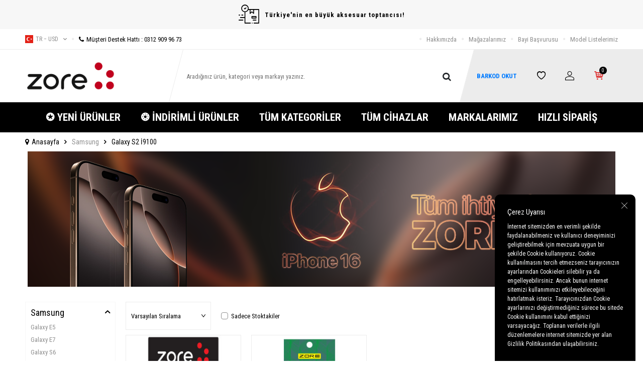

--- FILE ---
content_type: text/html; charset=UTF-8
request_url: https://www.zoreaksesuar.com/galaxy-s2-i9100
body_size: 20107
content:
<!DOCTYPE html>
<html lang="tr-TR" >
<head>
<meta charset="utf-8" />
<title>Galaxy S2 İ9100</title>
<meta name="description" content="Galaxy S2 İ9100" />
<meta name="copyright" content="T-Soft E-Ticaret Sistemleri" />
<script>window['PRODUCT_DATA'] = [];</script>
<meta name="robots" content="index,follow" /><link rel="canonical" href="https://www.zoreaksesuar.com/galaxy-s2-i9100"/>
<link rel="alternate" href="https://www.zoreaksesuar.com/galaxy-s2-i9100" hreflang="x-default"/>
<link rel="alternate" hreflang="tr" href="https://www.zoreaksesuar.com/galaxy-s2-i9100" />

            <meta property="og:image" content="//zoreaksesuar.com/Data/EditorFiles/beyaz-400.jpg"/>
            <meta name="twitter:image" content="//zoreaksesuar.com/Data/EditorFiles/beyaz-400.jpg" />
            <meta property="og:type" content="category" />
            <meta property="og:title" content="Galaxy S2 İ9100" />
            <meta property="og:description" content="Galaxy S2 İ9100" />
            <meta property="og:url" content="https://www.zoreaksesuar.com/galaxy-s2-i9100" />
            <meta property="og:site_name" content="https://www.zoreaksesuar.com/" />
            <meta name="twitter:card" content="summary" />
            <meta name="twitter:title" content="Galaxy S2 İ9100" />
            <meta name="twitter:description" content="Galaxy S2 İ9100" />
            <script>
                const E_EXPORT_ACTIVE = 0;
                const CART_DROPDOWN_LIST = false;
                const ENDPOINT_PREFIX = '';
                const ENDPOINT_ALLOWED_KEYS = [];
                const SETTINGS = {"KVKK_REQUIRED":1,"NEGATIVE_STOCK":"0","DYNAMIC_LOADING_SHOW_BUTTON":0,"IS_COMMENT_RATE_ACTIVE":0};
                try {
                    var PAGE_TYPE = 'category';
                    var PAGE_ID = 2;
                    var ON_PAGE_READY = [];
                    var THEME_VERSION = 'v5';
                    var THEME_FOLDER = 'v5-ran';
                    var MEMBER_INFO = {"ID":0,"CODE":"","FIRST_NAME":"","BIRTH_DATE":"","GENDER":"","LAST_NAME":"","MAIL":"","MAIL_HASH":"","PHONE":"","PHONE_HASH":"","PHONE_HASH_SHA":"","GROUP":0,"TRANSACTION_COUNT":0,"REPRESENTATIVE":"","KVKK":-1,"COUNTRY":"TR","E_COUNTRY":""};
                    var IS_VENDOR = 0;
                    var MOBILE_ACTIVE = false;
                    var CART_COUNT = '0';
                    var CART_TOTAL = '0,00';
                    var SESS_ID = '96a7253e35a2b5e905eeebc14f20fa03';
                    var LANGUAGE = 'tr';
                    var CURRENCY = 'USD';
                    var SEP_DEC = ',';
                    var SEP_THO = '.';
                    var DECIMAL_LENGTH = 2;  
                    var SERVICE_INFO = null;
                    var CART_CSRF_TOKEN = '79b3c9badcf168f5c77e53eb87e0767f2206c66174d6f000a14a97a75249f8ca';
                    var CSRF_TOKEN = 'jWT5YfW+cYyf53/MSK606hYi2JONDmS2ufMrdYZsiEM=';
                    
                }
                catch(err) { }
            </script>
            <link rel="preload" as="font" href="/theme/v5/css/fonts/tsoft-icon.woff2?v=1" type="font/woff2" crossorigin>
<link rel="preconnect" href="https://fonts.gstatic.com" crossorigin>
<link rel="preload" as="style" href="https://fonts.googleapis.com/css2?family=Roboto Condensed:wght@300&family=Roboto Condensed&family=Roboto Condensed:wght@700&family=Mulish&display=swap">
<link rel="stylesheet" href="https://fonts.googleapis.com/css2?family=Roboto Condensed:wght@300&family=Roboto Condensed&family=Roboto Condensed:wght@700&family=Mulish&display=swap" media="print" onload="this.media='all'">
<noscript>
<link rel="stylesheet" href="https://fonts.googleapis.com/css2?family=Roboto Condensed:wght@300&family=Roboto Condensed&family=Roboto Condensed:wght@700&family=Mulish&display=swap">
</noscript>
<link type="text/css" rel="stylesheet" href="/srv/compressed/load/all/css/tr/2/0.css?v=1763624975&isTablet=0&isMobile=0&userType=Ziyaretci">
<link rel="shortcut icon" href="//zoreaksesuar.com/Data/EditorFiles/TedarikciPaneli/favicon%202.png">
<meta name="viewport" content="width=device-width, initial-scale=1">
<script>
if (navigator.userAgent.indexOf('iPhone') > -1 || PAGE_ID == 91) {
document.querySelector("[name=viewport]").setAttribute('content', 'width=device-width, initial-scale=1, maximum-scale=1');
}
</script>
<script src="/theme/v5/js/callbacks.js?v=1763624975"></script>
<script src="/js/tsoftapps/v5/header.js?v=1763624975"></script>
<meta name="google-site-verification" content="B2gWFEAcG-ZUFdlak1BTpHtrNuX8WWPu8LvJf7LHdy8" />
<meta name="yandex-verification" content="3d34c7e1fad74e48" />
<!-- Google tag (gtag.js) -->
<script async src="https://www.googletagmanager.com/gtag/js?id=G-WW82DV961H"></script>
<script>
window.dataLayer = window.dataLayer || [];
function gtag(){dataLayer.push(arguments);}
gtag('js', new Date());
gtag('config', 'G-WW82DV961H');
</script><style>
iframe {
height: revert-layer !important;
}
</style><!-- T-Soft Apps - Google GTAG - Tracking Code Start -->
<script async src="https://www.googletagmanager.com/gtag/js?id=GTM-TXF7SGD6"></script>
<script>
function gtag() {
dataLayer.push(arguments);
}
</script>
<!-- T-Soft Apps - Google GTAG - Tracking Code End --><meta name="google-site-verification" content="B2gWFEAcG-ZUFdlak1BTpHtrNuX8WWPu8LvJf7LHdy8" />
</head>
<body>
<input type="hidden" id="cookie-law" value="1"><div class="w-100 d-flex flex-wrap ">
<div class=" col-12 col-sm-12 col-md-12 col-lg-12 col-xl-12 col-xxl-12 column-686  "><div class="row">
<div id="relation|847" data-id="847" class="relArea col-12 v5-ran  folder-header tpl-user_zorebarkod2 "><div class="row">
<header class="container-fluid mb-1">
<div class="row">
<div id="header-top-bar" class="w-100 bg-light d-flex align-items-center justify-content-center text-center fw-semibold">
<i class="ti-order-follow-up mr-1"></i> Türkiye'nin en büyük aksesuar toptancısı!
</div>
<div id="header-top" class="w-100 d-none d-lg-block border-bottom">
<div class="container">
<div class="row align-items-center">
<div class="col-auto pr-0">
<div class="dropdown ht-language">
<a href="#" class="dropdown-title d-flex align-items-center text-gray text-uppercase" data-toggle="dropdown">
<img class="language-img" src="/lang/tr/tr.webp" alt="tr" width="16" height="16">
tr &minus; USD
<i class="ti-arrow-down ml-1"></i>
</a>
<div class="dropdown-menu border">
<div class="w-100 p-1 d-flex flex-wrap language-select">
<a href="#" class="w-100 d-flex align-items-center active" data-language="tr" data-toggle="language">
<img src="/lang/tr/tr.webp" alt="Türkçe" width="16" height="16">
Türkçe
</a>
<a href="#" class="w-100 d-flex align-items-center text-gray" data-language="en" data-toggle="language">
<img src="/lang/en/en.webp" alt="English" width="16" height="16">
English
</a>
</div>
</div>
</div>
</div>
<div class="col-auto">
<a href="tel:03129099673" class="d-flex align-items-center">
<i class="ti-circle text-light mr-1"></i>
<i class="ti-phone"></i>
Müşteri Destek Hattı : 0312 909 96 73
</a>
</div>
<div class="col-auto ml-auto">
<nav id="top-menu" class="d-flex">
<ul class="d-flex align-items-center">
<li class="d-flex align-items-center">
<i class="ti-circle text-light"></i>
<a href="https://www.zoreaksesuar.com/hakkimizda" target="" class="text-gray ">Hakkımızda</a>
</li>
<li class="d-flex align-items-center">
<i class="ti-circle text-light"></i>
<a href="https://www.zoreaksesuar.com/magazalarimiz" target="" class="text-gray ">Mağazalarımız</a>
</li>
<li class="d-flex align-items-center">
<i class="ti-circle text-light"></i>
<a href="https://www.zoreaksesuar.com/bayi-basvuru-sayfasi" target="" class="text-gray ">Bayi Başvurusu</a>
</li>
<li class="d-flex align-items-center">
<i class="ti-circle text-light"></i>
<a href="http://www.zore.com.tr/model-listeleri/" target="" class="text-gray ">Model Listelerimiz</a>
</li>
</ul>
</nav>
</div>
</div>
</div>
</div>
<div id="header-main" class="w-100">
<div class="w-100 header-main py-1 py-lg-0" data-toggle="sticky" data-parent="#header-main" data-mobile="true">
<div class="container">
<div class="row align-items-center">
<div class="col-auto d-lg-none" id="header-mobile-menu-btn">
<a href="#mobile-menu-847" data-toggle="drawer" class="header-mobile-menu-btn">
<i class="ti-menu"></i>
</a>
</div>
<div class="col-4 col-lg-3 d-flex" id="logo">
<a href="https://www.zoreaksesuar.com/">
<div><img src="//zoreaksesuar.com/Data/EditorFiles/beyaz-400.jpg" alt="beyaz-400.jpg (20 KB)" width="197" height="66" /></div>
</a>
</div>
<div id="header-search" class="col-12 col-lg-6 order-1 order-lg-0 mt-1 mt-lg-0">
<form action="/arama" method="get" autocomplete="off" id="search" class="w-100 position-relative">
<div class="d-flex align-items-center h-100 position-relative border px-1 search-skew">
<input id="live-search" type="search" name="q" placeholder="Aradığınız ürün, kategori veya markayı yazınız." class="form-control form-control-md border-0 no-cancel"
data-search="live-search" v-model="searchVal" data-licence="0">
<button type="submit" class="btn" id="live-search-btn">
<i class="ti-search"></i>
</button>
<!-- Barkod okut linki -->
</div>
<div class="bg-white border border-round search-form-list" id="dynamic-search-847" v-if="searchVal.length > 0 && data != ''" v-cloak>
<div class="w-100 p-1 dynamic-search" v-html="data"></div>
</div>
</form>
</div>
<div id="hm-links" class="col-auto col-lg-3 ml-auto pl-0">
<div class="w-100 position-relative hm-links">
<div class="row align-items-center justify-content-evenly h-100">
<div class="col-auto">
<a href="https://zore.com.tr/barcode/" class="ms-2" style="text-decoration: none; color: #007bff; font-weight: bold;">
BARKOD OKUT
</a>
</div>
<div class="col-auto">
<a href="/uye-girisi-sayfasi" id="header-favourite-count">
<i class="ti-heart-o"></i>
</a>
</div>
<div class="col-auto">
<a href="#header-member-panel-847" data-toggle="drawer" id="header-account">
<i class="ti-user"></i>
</a>
</div>
<div class="col-auto position-relative">
<a href="#header-cart-panel-847" data-toggle="drawer" id="header-cart-count">
<i class="ti-basket-outline position-relative text-primary"><span class="badge bg-black text-white cart-soft-count">0</span></i>
</a>
</div>
</div>
</div>
</div>
</div>
</div>
<div class="w-100 bg-white position-fixed d-lg-none" id="header-mobile-sticky">
<div class="w-100 px-1">
<div class="row justify-content-around">
<div class="col">
<a href="#mobile-menu-847" data-toggle="drawer" class="d-flex align-items-center justify-content-center flex-wrap">
<span class="hm-sticky-btn text-center">
<i class="ti-menu"></i>
<span>Menü</span>
</span>
</a>
</div>
<div class="col">
<a href="/uye-alisveris-listesi" class="d-flex align-items-center justify-content-center flex-wrap">
<label for="live-search" class="hm-sticky-btn text-center fw-regular m-0">
<i class="ti-search"></i>
<span>Ara</span>
</label>
</a>
</div>
<div class="col">
<a href="/uye-alisveris-listesi" class="d-flex align-items-center justify-content-center flex-wrap">
<span class="hm-sticky-btn text-center">
<i class="ti-heart-o"></i>
<span>Favorilerim</span>
</span>
</a>
</div>
<div class="col">
<a href="#header-member-panel-847" data-toggle="drawer" class="d-flex align-items-center justify-content-center flex-wrap">
<span class="hm-sticky-btn text-center">
<i class="ti-user"></i>
<span>Hesabım</span>
</span>
</a>
</div>
<div class="col">
<a href="#header-cart-panel-847" data-toggle="drawer" class="d-flex align-items-center justify-content-center flex-wrap">
<span class="hm-sticky-btn text-center">
<i class="ti-basket-outline position-relative"><span class="badge cart-soft-count">0</span></i>
<span>Sepetim</span>
</span>
</a>
</div>
</div>
</div>
</div>
</div>
</div>
<div id="header-menu" class="w-100 d-none d-lg-block">
<div class="w-100 bg-secondary" data-toggle="sticky" data-parent="#header-menu">
<div class="container">
<nav id="main-menu" class="w-100 position-relative">
<ul class="row align-items-center justify-content-center menu menu-847">
<li>
<a href="https://www.zoreaksesuar.com/yeni-urunler" target="" class="px-2 text-white d-flex align-items-center text-center text-uppercase fw-bold " title="✪ YENİ ÜRÜNLER">✪ YENİ ÜRÜNLER</a>
</li>
<li>
<a href="https://www.zoreaksesuar.com/indirimli-urunler" target="" class="px-2 text-white d-flex align-items-center text-center text-uppercase fw-bold " title="❂ İNDİRİMLİ ÜRÜNLER">❂ İNDİRİMLİ ÜRÜNLER</a>
</li>
<li>
<a href="https://www.zoreaksesuar.com/tum-kategoriler" target="" class="px-2 text-white d-flex align-items-center text-center text-uppercase fw-bold " title="TÜM KATEGORİLER">TÜM KATEGORİLER</a>
<div class="w-100 px-1 sub-menu ease">
<div class="row">
<div class="col-12 p-2">
<div class="row">
<div class="col-2 mb-2">
<a href="https://www.zoreaksesuar.com/akilli-saat-aksesuarlari" target="" class="menu-title d-inline-block " title="Akıllı Saat ve Aksesuarları">
Akıllı Saat ve Aksesuarları
</a>
</div>
<div class="col-2 mb-2">
<a href="https://www.zoreaksesuar.com/bataryalar" target="" class="menu-title d-inline-block " title="Bataryalar">
Bataryalar
</a>
</div>
<div class="col-2 mb-2">
<a href="https://www.zoreaksesuar.com/cep-telefonu-kiliflari" target="" class="menu-title d-inline-block " title="Cep Telefonu Kılıfları">
Cep Telefonu Kılıfları
</a>
</div>
<div class="col-2 mb-2">
<a href="https://www.zoreaksesuar.com/ekran-koruyucu-filmler" target="" class="menu-title d-inline-block " title="Ekran Koruyucu Filmler">
Ekran Koruyucu Filmler
</a>
</div>
<div class="col-2 mb-2">
<a href="https://www.zoreaksesuar.com/hafiza-urunleri" target="" class="menu-title d-inline-block " title="Hafıza Ürünleri">
Hafıza Ürünleri
</a>
</div>
<div class="col-2 mb-2">
<a href="https://www.zoreaksesuar.com/kablo-ve-donusturuculer" target="" class="menu-title d-inline-block " title="Kablo ve Dönüştürücüler">
Kablo ve Dönüştürücüler
</a>
</div>
<div class="col-2 mb-2">
<a href="https://www.zoreaksesuar.com/telefon-kamera-aksesuarlari" target="" class="menu-title d-inline-block " title="Kamera Aksesuarları">
Kamera Aksesuarları
</a>
</div>
<div class="col-2 mb-2">
<a href="https://www.zoreaksesuar.com/kulakliklar" target="" class="menu-title d-inline-block " title="Kulaklıklar">
Kulaklıklar
</a>
</div>
<div class="col-2 mb-2">
<a href="https://www.zoreaksesuar.com/muzik-aksesuarlari" target="" class="menu-title d-inline-block " title="Müzik Aksesuarları">
Müzik Aksesuarları
</a>
</div>
<div class="col-2 mb-2">
<a href="https://www.zoreaksesuar.com/notebook-aksesuarlari" target="" class="menu-title d-inline-block " title="Notebook Aksesuarları">
Notebook Aksesuarları
</a>
</div>
<div class="col-2 mb-2">
<a href="https://www.zoreaksesuar.com/oto-arac-urunleri" target="" class="menu-title d-inline-block " title="Oto/Araç Ürünleri">
Oto/Araç Ürünleri
</a>
</div>
<div class="col-2 mb-2">
<a href="https://www.zoreaksesuar.com/oyun-aksesuarlari" target="" class="menu-title d-inline-block " title="Oyun Aksesuarları">
Oyun Aksesuarları
</a>
</div>
<div class="col-2 mb-2">
<a href="https://www.zoreaksesuar.com/tasinabilir-sarj-cihazi" target="" class="menu-title d-inline-block " title="Taşınabilir Şarj Cihazı">
Taşınabilir Şarj Cihazı
</a>
</div>
<div class="col-2 mb-2">
<a href="https://www.zoreaksesuar.com/tablet-aksesuarlari" target="" class="menu-title d-inline-block " title="Tablet Aksesuarları">
Tablet Aksesuarları
</a>
</div>
<div class="col-2 mb-2">
<a href="https://www.zoreaksesuar.com/telefon-tutuculari" target="" class="menu-title d-inline-block " title="Telefon Tutucuları">
Telefon Tutucuları
</a>
</div>
<div class="col-2 mb-2">
<a href="https://www.zoreaksesuar.com/sarj-aletleri" target="" class="menu-title d-inline-block " title="Şarj Aletleri">
Şarj Aletleri
</a>
</div>
<div class="col-2 mb-2">
<a href="https://www.zoreaksesuar.com/airpods-aksesuarlari" target="" class="menu-title d-inline-block " title="Airpods Aksesuarları">
Airpods Aksesuarları
</a>
</div>
<div class="col-2 mb-2">
<a href="https://www.zoreaksesuar.com/otg-717" target="" class="menu-title d-inline-block " title="OTG">
OTG
</a>
</div>
<div class="col-2 mb-2">
<a href="https://www.zoreaksesuar.com/flash-bellek-718" target="" class="menu-title d-inline-block " title="Flash Bellek">
Flash Bellek
</a>
</div>
<div class="col-2 mb-2">
<a href="https://www.zoreaksesuar.com/selfie-cubugu-ve-tripodlar" target="" class="menu-title d-inline-block " title="Selfie Çubuğu ve Tripodlar">
Selfie Çubuğu ve Tripodlar
</a>
</div>
<div class="col-2 mb-2">
<a href="https://www.zoreaksesuar.com/kablo-duzenleyici" target="" class="menu-title d-inline-block " title="Kablo Düzenleyici">
Kablo Düzenleyici
</a>
</div>
<div class="col-2 mb-2">
<a href="https://www.zoreaksesuar.com/card-reader" target="" class="menu-title d-inline-block " title="Kart Okuyucu">
Kart Okuyucu
</a>
</div>
<div class="col-2 mb-2">
<a href="https://www.zoreaksesuar.com/dokunmatik-kalem" target="" class="menu-title d-inline-block " title="Dokunmatik Kalem">
Dokunmatik Kalem
</a>
</div>
<div class="col-2 mb-2">
<a href="https://www.zoreaksesuar.com/kol-bandi-1001" target="" class="menu-title d-inline-block " title="Kol Bandı">
Kol Bandı
</a>
</div>
<div class="col-2 mb-2">
<a href="https://www.zoreaksesuar.com/sim-aksesuarlari" target="" class="menu-title d-inline-block " title="Sim Aksesuarları">
Sim Aksesuarları
</a>
</div>
<div class="col-2 mb-2">
<a href="https://www.zoreaksesuar.com/diger-1050" target="" class="menu-title d-inline-block " title="Diğer">
Diğer
</a>
</div>
<div class="col-2 mb-2">
<a href="https://www.zoreaksesuar.com/mikrofon" target="" class="menu-title d-inline-block " title="Mikrofon">
Mikrofon
</a>
</div>
<div class="col-2 mb-2">
<a href="https://www.zoreaksesuar.com/ring-light" target="" class="menu-title d-inline-block " title="Ring Light">
Ring Light
</a>
</div>
<div class="col-2 mb-2">
<a href="https://www.zoreaksesuar.com/magsafe-urunleri" target="" class="menu-title d-inline-block " title="Magsafe Ürünleri">
Magsafe Ürünleri
</a>
</div>
<div class="col-2 mb-2">
<a href="https://www.zoreaksesuar.com/anahtarlik" target="" class="menu-title d-inline-block " title="Anahtarlık">
Anahtarlık
</a>
</div>
<div class="col-2 mb-2">
<a href="https://www.zoreaksesuar.com/webcam-kamera" target="" class="menu-title d-inline-block " title="Webcam & Kamera">
Webcam & Kamera
</a>
</div>
<div class="col-2 mb-2">
<a href="https://www.zoreaksesuar.com/mouse-1288" target="" class="menu-title d-inline-block " title="Mouse">
Mouse
</a>
</div>
<div class="col-2 mb-2">
<a href="https://www.zoreaksesuar.com/arac-multimedya-ekran-koruyucu" target="" class="menu-title d-inline-block " title="Araç Multimedya Ekran Koruyucu">
Araç Multimedya Ekran Koruyucu
</a>
</div>
<div class="col-2 mb-2">
<a href="https://www.zoreaksesuar.com/akilli-takip-cihazi" target="" class="menu-title d-inline-block " title="Akıllı Takip Cihazı">
Akıllı Takip Cihazı
</a>
</div>
<div class="col-2 mb-2">
<a href="https://www.zoreaksesuar.com/cantalar" target="" class="menu-title d-inline-block " title="Çanta">
Çanta
</a>
</div>
<div class="col-2 mb-2">
<a href="https://www.zoreaksesuar.com/usb-wifi-adaptor" target="" class="menu-title d-inline-block " title="USB WiFi Adaptör">
USB WiFi Adaptör
</a>
</div>
<div class="col-2 mb-2">
<a href="https://www.zoreaksesuar.com/aydinlatma-cubugu" target="" class="menu-title d-inline-block " title="Aydınlatma Çubuğu">
Aydınlatma Çubuğu
</a>
</div>
</div>
</div>
</div>
</div>
</li>
<li>
<a href="/tum-cihazlar" target="" class="px-2 text-white d-flex align-items-center text-center text-uppercase fw-bold " title="TÜM CİHAZLAR">TÜM CİHAZLAR</a>
</li>
<li>
<a href="https://www.zoreaksesuar.com/markayayinci-listesi" target="" class="px-2 text-white d-flex align-items-center text-center text-uppercase fw-bold " title="MARKALARIMIZ">MARKALARIMIZ</a>
</li>
<li>
<a href="https://www.zoreaksesuar.com/hizli-siparis" target="" class="px-2 text-white d-flex align-items-center text-center text-uppercase fw-bold " title="HIZLI SİPARİŞ">HIZLI SİPARİŞ</a>
</li>
</ul>
</nav>
</div>
</div>
</div>
</div>
</header>
<div data-rel="mobile-menu-847" class="drawer-overlay"></div>
<div id="mobile-menu-847" class="drawer-wrapper" data-display="overlay" data-position="left">
<div class="drawer-title">
<span>Menü</span>
<div class="drawer-close">
<i class="ti-close"></i>
</div>
</div>
<div class="w-100 border-top">
<nav class="w-100 clearfix">
<ul class="w-100 clearfix">
<li class="w-100 border-bottom">
<a href="https://www.zoreaksesuar.com/yeni-urunler" target="" class="d-flex align-items-center px-2 menu-first-item " title="✪ YENİ ÜRÜNLER">✪ YENİ ÜRÜNLER</a>
</li>
<li class="w-100 border-bottom">
<a href="https://www.zoreaksesuar.com/indirimli-urunler" target="" class="d-flex align-items-center px-2 menu-first-item " title="❂ İNDİRİMLİ ÜRÜNLER">❂ İNDİRİMLİ ÜRÜNLER</a>
</li>
<li class="w-100 border-bottom">
<div class="d-flex align-items-center px-2 menu-first-item " data-toggle="accordion">
TÜM KATEGORİLER
<span class="ml-auto">
<i class="ti-arrow-down"></i>
<i class="ti-arrow-up"></i>
</span>
</div>
<div class="accordion-body clearfix">
<ul class="clearfix px-3 pb-2">
<li class="w-100 mb-1">
<a href="https://www.zoreaksesuar.com/akilli-saat-aksesuarlari" target="" class="d-block menu-secondary-item text-gray " title="Akıllı Saat ve Aksesuarları">Akıllı Saat ve Aksesuarları</a>
</li>
<li class="w-100 mb-1">
<a href="https://www.zoreaksesuar.com/bataryalar" target="" class="d-block menu-secondary-item text-gray " title="Bataryalar">Bataryalar</a>
</li>
<li class="w-100 mb-1">
<a href="https://www.zoreaksesuar.com/cep-telefonu-kiliflari" target="" class="d-block menu-secondary-item text-gray " title="Cep Telefonu Kılıfları">Cep Telefonu Kılıfları</a>
</li>
<li class="w-100 mb-1">
<a href="https://www.zoreaksesuar.com/ekran-koruyucu-filmler" target="" class="d-block menu-secondary-item text-gray " title="Ekran Koruyucu Filmler">Ekran Koruyucu Filmler</a>
</li>
<li class="w-100 mb-1">
<a href="https://www.zoreaksesuar.com/hafiza-urunleri" target="" class="d-block menu-secondary-item text-gray " title="Hafıza Ürünleri">Hafıza Ürünleri</a>
</li>
<li class="w-100 mb-1">
<a href="https://www.zoreaksesuar.com/kablo-ve-donusturuculer" target="" class="d-block menu-secondary-item text-gray " title="Kablo ve Dönüştürücüler">Kablo ve Dönüştürücüler</a>
</li>
<li class="w-100 mb-1">
<a href="https://www.zoreaksesuar.com/telefon-kamera-aksesuarlari" target="" class="d-block menu-secondary-item text-gray " title="Kamera Aksesuarları">Kamera Aksesuarları</a>
</li>
<li class="w-100 mb-1">
<a href="https://www.zoreaksesuar.com/kulakliklar" target="" class="d-block menu-secondary-item text-gray " title="Kulaklıklar">Kulaklıklar</a>
</li>
<li class="w-100 mb-1">
<a href="https://www.zoreaksesuar.com/muzik-aksesuarlari" target="" class="d-block menu-secondary-item text-gray " title="Müzik Aksesuarları">Müzik Aksesuarları</a>
</li>
<li class="w-100 mb-1">
<a href="https://www.zoreaksesuar.com/notebook-aksesuarlari" target="" class="d-block menu-secondary-item text-gray " title="Notebook Aksesuarları">Notebook Aksesuarları</a>
</li>
<li class="w-100 mb-1">
<a href="https://www.zoreaksesuar.com/oto-arac-urunleri" target="" class="d-block menu-secondary-item text-gray " title="Oto/Araç Ürünleri">Oto/Araç Ürünleri</a>
</li>
<li class="w-100 mb-1">
<a href="https://www.zoreaksesuar.com/oyun-aksesuarlari" target="" class="d-block menu-secondary-item text-gray " title="Oyun Aksesuarları">Oyun Aksesuarları</a>
</li>
<li class="w-100 mb-1">
<a href="https://www.zoreaksesuar.com/tasinabilir-sarj-cihazi" target="" class="d-block menu-secondary-item text-gray " title="Taşınabilir Şarj Cihazı">Taşınabilir Şarj Cihazı</a>
</li>
<li class="w-100 mb-1">
<a href="https://www.zoreaksesuar.com/tablet-aksesuarlari" target="" class="d-block menu-secondary-item text-gray " title="Tablet Aksesuarları">Tablet Aksesuarları</a>
</li>
<li class="w-100 mb-1">
<a href="https://www.zoreaksesuar.com/telefon-tutuculari" target="" class="d-block menu-secondary-item text-gray " title="Telefon Tutucuları">Telefon Tutucuları</a>
</li>
<li class="w-100 mb-1">
<a href="https://www.zoreaksesuar.com/sarj-aletleri" target="" class="d-block menu-secondary-item text-gray " title="Şarj Aletleri">Şarj Aletleri</a>
</li>
<li class="w-100 mb-1">
<a href="https://www.zoreaksesuar.com/airpods-aksesuarlari" target="" class="d-block menu-secondary-item text-gray " title="Airpods Aksesuarları">Airpods Aksesuarları</a>
</li>
<li class="w-100 mb-1">
<a href="https://www.zoreaksesuar.com/otg-717" target="" class="d-block menu-secondary-item text-gray " title="OTG">OTG</a>
</li>
<li class="w-100 mb-1">
<a href="https://www.zoreaksesuar.com/flash-bellek-718" target="" class="d-block menu-secondary-item text-gray " title="Flash Bellek">Flash Bellek</a>
</li>
<li class="w-100 mb-1">
<a href="https://www.zoreaksesuar.com/selfie-cubugu-ve-tripodlar" target="" class="d-block menu-secondary-item text-gray " title="Selfie Çubuğu ve Tripodlar">Selfie Çubuğu ve Tripodlar</a>
</li>
<li class="w-100 mb-1">
<a href="https://www.zoreaksesuar.com/kablo-duzenleyici" target="" class="d-block menu-secondary-item text-gray " title="Kablo Düzenleyici">Kablo Düzenleyici</a>
</li>
<li class="w-100 mb-1">
<a href="https://www.zoreaksesuar.com/card-reader" target="" class="d-block menu-secondary-item text-gray " title="Kart Okuyucu">Kart Okuyucu</a>
</li>
<li class="w-100 mb-1">
<a href="https://www.zoreaksesuar.com/dokunmatik-kalem" target="" class="d-block menu-secondary-item text-gray " title="Dokunmatik Kalem">Dokunmatik Kalem</a>
</li>
<li class="w-100 mb-1">
<a href="https://www.zoreaksesuar.com/kol-bandi-1001" target="" class="d-block menu-secondary-item text-gray " title="Kol Bandı">Kol Bandı</a>
</li>
<li class="w-100 mb-1">
<a href="https://www.zoreaksesuar.com/sim-aksesuarlari" target="" class="d-block menu-secondary-item text-gray " title="Sim Aksesuarları">Sim Aksesuarları</a>
</li>
<li class="w-100 mb-1">
<a href="https://www.zoreaksesuar.com/diger-1050" target="" class="d-block menu-secondary-item text-gray " title="Diğer">Diğer</a>
</li>
<li class="w-100 mb-1">
<a href="https://www.zoreaksesuar.com/mikrofon" target="" class="d-block menu-secondary-item text-gray " title="Mikrofon">Mikrofon</a>
</li>
<li class="w-100 mb-1">
<a href="https://www.zoreaksesuar.com/ring-light" target="" class="d-block menu-secondary-item text-gray " title="Ring Light">Ring Light</a>
</li>
<li class="w-100 mb-1">
<a href="https://www.zoreaksesuar.com/magsafe-urunleri" target="" class="d-block menu-secondary-item text-gray " title="Magsafe Ürünleri">Magsafe Ürünleri</a>
</li>
<li class="w-100 mb-1">
<a href="https://www.zoreaksesuar.com/anahtarlik" target="" class="d-block menu-secondary-item text-gray " title="Anahtarlık">Anahtarlık</a>
</li>
<li class="w-100 mb-1">
<a href="https://www.zoreaksesuar.com/webcam-kamera" target="" class="d-block menu-secondary-item text-gray " title="Webcam & Kamera">Webcam & Kamera</a>
</li>
<li class="w-100 mb-1">
<a href="https://www.zoreaksesuar.com/mouse-1288" target="" class="d-block menu-secondary-item text-gray " title="Mouse">Mouse</a>
</li>
<li class="w-100 mb-1">
<a href="https://www.zoreaksesuar.com/arac-multimedya-ekran-koruyucu" target="" class="d-block menu-secondary-item text-gray " title="Araç Multimedya Ekran Koruyucu">Araç Multimedya Ekran Koruyucu</a>
</li>
<li class="w-100 mb-1">
<a href="https://www.zoreaksesuar.com/akilli-takip-cihazi" target="" class="d-block menu-secondary-item text-gray " title="Akıllı Takip Cihazı">Akıllı Takip Cihazı</a>
</li>
<li class="w-100 mb-1">
<a href="https://www.zoreaksesuar.com/cantalar" target="" class="d-block menu-secondary-item text-gray " title="Çanta">Çanta</a>
</li>
<li class="w-100 mb-1">
<a href="https://www.zoreaksesuar.com/usb-wifi-adaptor" target="" class="d-block menu-secondary-item text-gray " title="USB WiFi Adaptör">USB WiFi Adaptör</a>
</li>
<li class="w-100 mb-1">
<a href="https://www.zoreaksesuar.com/aydinlatma-cubugu" target="" class="d-block menu-secondary-item text-gray " title="Aydınlatma Çubuğu">Aydınlatma Çubuğu</a>
</li>
<li class="w-100">
<a href="https://www.zoreaksesuar.com/tum-kategoriler" target="" class="d-block menu-secondary-item text-primary" title="Tümünü Gör">Tümünü Gör</a>
</li>
</ul>
</div>
</li>
<li class="w-100 border-bottom">
<a href="/tum-cihazlar" target="" class="d-flex align-items-center px-2 menu-first-item " title="TÜM CİHAZLAR">TÜM CİHAZLAR</a>
</li>
<li class="w-100 border-bottom">
<a href="https://www.zoreaksesuar.com/markayayinci-listesi" target="" class="d-flex align-items-center px-2 menu-first-item " title="MARKALARIMIZ">MARKALARIMIZ</a>
</li>
<li class="w-100 border-bottom">
<a href="https://www.zoreaksesuar.com/hizli-siparis" target="" class="d-flex align-items-center px-2 menu-first-item " title="HIZLI SİPARİŞ">HIZLI SİPARİŞ</a>
</li>
</ul>
</nav>
<nav class="w-100 bg-light clearfix">
<ul class="w-100 clearfix">
<li class="w-100 border-bottom">
<a href="https://www.zoreaksesuar.com/hakkimizda" target="" class="d-flex align-items-center px-2 menu-first-item ">Hakkımızda</a>
</li>
<li class="w-100 border-bottom">
<a href="https://www.zoreaksesuar.com/magazalarimiz" target="" class="d-flex align-items-center px-2 menu-first-item ">Mağazalarımız</a>
</li>
<li class="w-100 border-bottom">
<a href="https://www.zoreaksesuar.com/bayi-basvuru-sayfasi" target="" class="d-flex align-items-center px-2 menu-first-item ">Bayi Başvurusu</a>
</li>
<li class="w-100 border-bottom">
<a href="http://www.zore.com.tr/model-listeleri/" target="" class="d-flex align-items-center px-2 menu-first-item ">Model Listelerimiz</a>
</li>
<li class="w-100 border-bottom">
<div class="mobile-language">
<div class="w-100 d-flex align-items-center px-2 text-uppercase menu-first-item" data-toggle="accordion">
<img class="mr-1" src="/lang/tr/tr.webp" alt="tr" width="16" height="16">
tr &minus; USD
<span class="ml-auto">
<i class="ti-arrow-down"></i>
<i class="ti-arrow-up"></i>
</span>
</div>
<div class="accordion-body border-top p-2 bg-white">
<div class="mobile-language-title fw-bold mb-1">Dil & Para Birimi</div>
<select class="form-control mb-1" data-toggle="language">
<option selected value="tr">
Türkçe</option>
<option value="en">
English</option>
</select>
</div>
</div>
</li>
</ul>
</nav>
</div>
</div>
<div data-rel="header-member-panel-847" class="drawer-overlay"></div>
<div id="header-member-panel-847" class="drawer-wrapper" data-display="overlay" data-position="right">
<div class="drawer-title">
<span>Hesabım</span>
<div class="drawer-close">
<i class="ti-close"></i>
</div>
</div>
<div class="drawer-body">
<form action="#" method="POST" class="w-100" data-toggle="login-form" data-prefix="header-" data-callback="headerMemberLoginFn" novalidate>
<div class="row">
<div class="col-12">
<ul id="header-login-type" class="tab-nav list-style-none">
<li class="active" data-type="email"><a href="#header-login" data-toggle="tab">Üye Girişi</a></li>
<li><a href="/uye-kayit">Kayıt Ol</a></li>
</ul>
</div>
<div class="col-12 mb-1 tab-content">
<div id="header-login" class="w-100 tab-pane active">
<div class="w-100 popover-wrapper position-relative">
<input type="email" id="header-email" class="form-control" placeholder="E-posta adresinizi giriniz" data-toggle="placeholder">
</div>
</div>
</div>
<div class="col-12 mb-1">
<div class="w-100 input-group">
<input type="password" id="header-password" class="form-control" placeholder="Şifrenizi giriniz" data-toggle="placeholder">
<div class="input-group-append no-animate">
<i class="ti-eye-off text-gray" id="toggleVisiblePassword847"></i>
</div>
</div>
</div>
<div class="col-12 d-flex flex-wrap justify-content-between">
<input type="checkbox" id="header-remember" name="header-remember" class="form-control">
<label for="header-remember" class="mb-1 d-flex align-items-center fw-regular">
<span class="input-checkbox">
<i class="ti-check"></i>
</span>
Beni Hatırla
</label>
<a href="/uye-sifre-hatirlat" class="text-gray text-underline mb-1">Şifremi Unuttum</a>
</div>
<div class="col-12 mb-1">
<button type="submit" class="w-100 d-flex align-items-center justify-content-between btn btn-md btn-primary text-uppercase">
Giriş Yap
<i class="ti-arrow-right"></i>
</button>
</div>
</div>
</form>
</div>
</div>
<div data-rel="header-cart-panel-847" class="drawer-overlay"></div>
<div id="header-cart-panel-847" class="drawer-wrapper" data-display="overlay" data-position="right" data-callback="headercart-cb-847">
<div class="drawer-title">
<span>Sepetim</span>
<div class="drawer-close">
<i class="ti-close"></i>
</div>
</div>
<div class="drawer-body"></div>
</div>
<div class="bg-primary text-white text-center border border-white scroll-to-up" id="scroll-to-up-847">
<i class="ti-arrow-up"></i>
</div>
</div></div>
</div></div>
</div>
<div class="w-100 d-flex flex-wrap "><div class="container"><div class="row">
<div class=" col-12 col-sm-12 col-md-12 col-lg-12 col-xl-12 col-xxl-12 column-687  "><div class="row">
<div id="relation|848" data-id="848" class="relArea col-12 v5-ran  folder-breadcrumb tpl-default "><div class="row"><nav class="col-12 mb-1 breadcrumb">
<ul class="clearfix list-type-none d-flex flex-wrap align-items-center">
<li class="d-inline-flex align-items-center">
<a href="https://www.zoreaksesuar.com/" class="breadcrumb-item d-flex align-items-center text-body">
<i class="ti-location"></i>
Anasayfa
</a>
</li>
<li class="d-inline-flex align-items-center">
<i class="ti-arrow-right text-body mx-1"></i>
<a href="https://www.zoreaksesuar.com/samsung" class="breadcrumb-item text-gray" title="Samsung">Samsung</a>
</li>
<li class="d-inline-flex align-items-center">
<i class="ti-arrow-right text-body mx-1"></i>
<span class="breadcrumb-item text-gray">Galaxy S2 İ9100</span>
</li>
</ul>
</nav>
<script type="application/ld+json">
{"@context":"https:\/\/schema.org","@type":"BreadcrumbList","itemListElement":[{"@type":"ListItem","position":1,"name":"Anasayfa","item":"https:\/\/www.zoreaksesuar.com\/"},{"@type":"ListItem","position":2,"name":"Samsung","item":"https:\/\/www.zoreaksesuar.com\/samsung"},{"@type":"ListItem","position":3,"name":"Galaxy S2 İ9100"}]}
</script>
</div></div><div id="relation|849" data-id="849" class="relArea col-12 v5-ran  folder-slider tpl-default-outslide "><div class="row"> <div class="w-100 slider-container mb-3">
<div class="w-100 position-relative slider-block-wrapper">
<div id="slider-block-849" class="swiper-container">
<div class="swiper-wrapper">
<div class="swiper-slide">
<a href="https://www.zoreaksesuar.com/arama?q=iphone+16" class="w-100 d-block position-relative">
<picture class="d-flex align-items-center justify-content-center overflow-hidden">
<img data-src="/Data/BlockUploadData/slider/img1/849/iphone-16-serisi-1-tr.png?1726909054" class="swiper-lazy border-round " width="1170" height="270" alt="Apple iPhone 16 Serisi">
<span class="swiper-lazy-preloader">
<img src="/theme/standart/images/lazy_load_yukleniyor.gif" alt="Apple iPhone 16 Serisi" width="50" height="50">
</span>
</picture>
</a>
</div>
</div>
</div>
</div>
</div>
</div></div>
</div></div>
</div></div></div>
<div class="w-100 d-flex flex-wrap "><div class="container"><div class="row">
<div class=" col-12 col-sm-12 col-md-3 col-lg-2 col-xl-2 col-xxl-2 column-688  "><div class="row">
<div id="relation|850" data-id="850" class="relArea col-12 v5-ran  folder-filter tpl-default "><div class="row"><div data-rel="product-filter" class="drawer-overlay"></div>
<div id="product-filter" class="col-12 pb-3" data-position="left" v-cloak>
    <div class="row" v-if="IS_MOBILE">
        <div class="col-12 drawer-title border-bottom border-light mb-2">
            <i class="ti-filter mr-1"></i>
            <span>Filtre</span>
            <div class="drawer-close" @click="close('product-filter')">
                <i class="ti-close"></i>
            </div>
        </div>
    </div>
    <div class="affix-margin" v-if="SETTING.FILTER_STICKY"></div>
    <div class="w-100" v-if="!LOADING" :data-toggle="SETTING.FILTER_STICKY == 1 ? 'affix' : ''">
        <div class="w-100 border border-light mb-1">
            <section class="col-12 filter-card" v-if="FILTERS.CATEGORIES && FILTERS.CATEGORIES.length">
                <div class="row">
                    <div class="w-100 filter-category">
                        <div class="w-100 filter-category-list" v-for="(CAT, index) in FILTERS.CATEGORIES" :class="{'mb-1' : FILTERS.CATEGORIES.length < index + 1}">
                            <h5 class="w-100 p-2 p-md-1 d-flex filter-title accordion-title active" data-toggle="accordion">
                                <a :href="'/' + CAT.URL" class="filter-title-item">{{ CAT. NAME }}</a>
                                <span class="ml-auto">
                                    <i class="ti-arrow-down"></i>
                                    <i class="ti-arrow-up"></i>
                                </span>
                            </h5>
                            <div class="w-100 px-2 px-md-1 filter-body accordion-body mb-2 mb-md-1 show" v-if="CAT.CHILDREN.length">
                                <ul class="list-style-none filter-list">
                                    <li class="filter-list-item" v-for="SUB in CAT.CHILDREN">
                                        <a :href="'/' + SUB.URL" class="filter-item" :class="{'text-primary' : SUB.SELECTED == 1}">{{ SUB. NAME }}</a>
                                    </li>
                                </ul>
                            </div>
                        </div>
                    </div>
                </div>
            </section>  
            <section class="col-12 filter-card d-md-none" v-if="FILTERS.SELECTED.length > 0">
                <div class="row">
                    <h5 class="w-100 p-2 p-md-1 d-flex filter-title accordion-title active" data-toggle="accordion">
                        Seçilen Filtreler
                        <span class="ml-auto">
                            <i class="ti-arrow-down"></i>
                            <i class="ti-arrow-up"></i>
                        </span>
                    </h5>
                    <div class="w-100 px-2 px-md-1 filter-body accordion-body mb-2 mb-md-1 show">
                        <span class="selected-item btn btn-sm btn-light" v-for="SELECTED in FILTERS.SELECTED" @click="clearFilter(SELECTED)" >
                            <i class="ti-close text-gray"></i> {{ SELECTED.TEXT }}
                        </span>
                        <div class="mt-1" v-if="FILTERS.SELECTED.length > 1">
                            <button type="button" class="btn btn-sm btn-black selected-clear-btn" @click="clearFilter('all')">
                                <i class="ti-trash-o"></i> HEPSİNİ SİL
                            </button>
                        </div>
                    </div>
            </section>
            <section class="col-12 filter-card" v-if="FILTERS.VARIANTS && FILTERS.VARIANTS.TYPE1_LIST && FILTERS.VARIANTS.TYPE1_LIST.length">
                <div class="row">
                    <h5 class="w-100 p-2 p-md-1 d-flex filter-title accordion-title active" data-toggle="accordion">
                        {{ FILTERS.VARIANTS.TYPE1_NAME }}
                        <span class="ml-auto">
                            <i class="ti-arrow-down"></i>
                            <i class="ti-arrow-up"></i>
                        </span>
                    </h5>
                    <div class="w-100 px-2 px-md-1 filter-body accordion-body mb-2 mb-md-1 show">
                        <div class="w-100 position-relative filter-search ti-search mb-1" v-if="FILTERS.VARIANTS.TYPE1_LIST.length > 9">
                            <input type="text" class="form-control" :placeholder="FILTERS.VARIANTS.TYPE1_NAME + ' ara'" @keyup="search($event, 'filter-search-v1')"/>
                        </div>
                        <ul class="list-style-none filter-list" data-filter-search="filter-search-v1">
                            <li class="filter-list-item" v-for="(V1, index) in FILTERS.VARIANTS.TYPE1_LIST" :data-title="V1.NAME">
                                <input type="checkbox" :id="'type1_' + V1.ID" :checked="V1.SELECTED == 1" class="form-control" @change="select('FILTERS.VARIANTS.TYPE1_LIST', index)">
                                <label :for="'type1_' + V1.ID" :id="'label-type1_' + V1.ID" class="filter-item" :class="{'text-black' : V1.SELECTED == 1}">
                                    <span class="input-checkbox">
                                        <i class="ti-check"></i>
                                    </span>
                                    {{ V1.NAME }}
                                </label>
                            </li>
                        </ul>
                    </div>
                </div>
            </section>
            <section class="col-12 filter-card" v-if="FILTERS.VARIANTS && FILTERS.VARIANTS.TYPE2_LIST && FILTERS.VARIANTS.TYPE2_LIST.length">
                <div class="row">
                    <h5 class="w-100 p-2 p-md-1 d-flex filter-title accordion-title active" data-toggle="accordion">
                        {{ FILTERS.VARIANTS.TYPE2_NAME }}
                        <span class="ml-auto">
                            <i class="ti-arrow-down"></i>
                            <i class="ti-arrow-up"></i>
                        </span>
                    </h5>
                    <div class="w-100 px-2 px-md-1 filter-body accordion-body mb-2 mb-md-1 show">
                        <div class="w-100 position-relative filter-search ti-search mb-1" v-if="FILTERS.VARIANTS.TYPE2_LIST.length > 9">
                            <input type="text" class="form-control" :placeholder="FILTERS.VARIANTS.TYPE2_NAME + ' ara'" @keyup="search($event, 'filter-search-v2')"/>
                        </div>
                        <ul class="list-style-none filter-list" data-filter-search="filter-search-v2">
                            <li class="filter-list-item" v-for="(V2, index) in FILTERS.VARIANTS.TYPE2_LIST" :data-title="V2.NAME">
                                <input type="checkbox" :id="'type2_' + V2.ID" :checked="V2.SELECTED == 1" class="form-control" @change="select('FILTERS.VARIANTS.TYPE2_LIST', index)">
                                <label :for="'type2_' + V2.ID" :id="'label-type2_' + V2.ID" class="filter-item" :class="{'text-black' : V2.SELECTED == 1}">
                                    <span class="input-checkbox">
                                        <i class="ti-check"></i>
                                    </span>
                                    {{ V2.NAME }}
                                </label>
                            </li>
                        </ul>
                    </div>
                </div>
            </section>
            <section class="col-12 filter-card" v-if="FILTERS.BRANDS && FILTERS.BRANDS.length">
                <div class="row">
                    <h5 class="w-100 p-2 p-md-1 d-flex filter-title accordion-title active" data-toggle="accordion">
                        Marka
                        <span class="ml-auto">
                            <i class="ti-arrow-down"></i>
                            <i class="ti-arrow-up"></i>
                        </span>
                    </h5>
                    <div class="w-100 px-2 px-md-1 filter-body accordion-body mb-2 mb-md-1 show">
                        <div class="w-100 position-relative filter-search ti-search mb-1" v-if="FILTERS.BRANDS.length > 9">
                            <input type="text" class="form-control" placeholder="Marka ara" @keyup="search($event, 'filter-search-brand')"/>
                        </div>
                        <ul class="list-style-none filter-list" data-filter-search="filter-search-brand">
                            <li class="filter-list-item" v-for="(B, index) in FILTERS.BRANDS" :data-title="B.NAME">
                                <input type="checkbox" :id="'brand' + B.ID" :checked="B.SELECTED == 1" class="form-control" @change="select('FILTERS.BRANDS', index)">
                                <label :for="'brand' + B.ID" :id="'label-brand' + B.ID" class="filter-item" :class="{'text-black' : B.SELECTED == 1}">
                                    <span class="input-checkbox">
                                        <i class="ti-check"></i>
                                    </span>
                                    {{ B.NAME }}
                                </label>
                            </li>
                        </ul>
                    </div>
                </div>
            </section>
            <section class="col-12 filter-card" v-if="FILTERS.MODELS && FILTERS.MODELS.length">
                <div class="row">
                    <h5 class="w-100 p-2 p-md-1 d-flex filter-title accordion-title active" data-toggle="accordion">
                        Model
                        <span class="ml-auto">
                            <i class="ti-arrow-down"></i>
                            <i class="ti-arrow-up"></i>
                        </span>
                    </h5>
                    <div class="w-100 px-2 px-md-1 filter-body accordion-body mb-2 mb-md-1 show">
                        <div class="w-100 position-relative filter-search ti-search mb-1" v-if="FILTERS.MODELS.length > 9">
                            <input type="text" class="form-control" placeholder="Model ara" @keyup="search($event, 'filter-search-model')"/>
                        </div>
                        <ul class="list-style-none filter-list" data-filter-search="filter-search-model">
                            <li class="filter-list-item" v-for="(M, index) in FILTERS.MODELS" :data-title="M.NAME">
                                <input type="checkbox" :id="'model' + M.ID" :checked="M.SELECTED == 1" class="form-control" @change="select('FILTERS.MODELS', index)">
                                <label :for="'model' + M.ID" :id="'label-model' + M.ID" class="filter-item" :class="{'text-black' : M.SELECTED == 1}">
                                    <span class="input-checkbox">
                                        <i class="ti-check"></i>
                                    </span>
                                    {{ M.NAME }}
                                </label>
                            </li>
                        </ul>
                    </div>
                </div>
            </section>
            <section class="col-12 filter-card" v-for="(FILTER, index) in FILTERS.FILTERS" v-if="FILTERS.FILTERS">
                <div class="row">
                    <h5 class="w-100 p-2 p-md-1 d-flex filter-title accordion-title active" data-toggle="accordion">
                        {{ FILTER.NAME }}
                        <span class="ml-auto">
                            <i class="ti-arrow-down"></i>
                            <i class="ti-arrow-up"></i>
                        </span>
                    </h5>
                    <div class="w-100 px-2 px-md-1 filter-body accordion-body mb-2 mb-md-1 show" v-if="FILTER.TYPE != 2">
                        <div class="w-100 position-relative filter-search ti-search mb-1" v-if="FILTER.VALUES.length > 9">
                            <input type="text" class="form-control" :placeholder="FILTER.NAME + ' ara'" @keyup="search($event, 'filter-search-f' + index)"/>
                        </div>
                        <ul class="list-style-none d-flex flex-wrap filter-list-color" :data-filter-search="'filter-search-f' + index" v-if="FILTER.VIEW == 'color'">
                            <li class="filter-list-item" v-for="(F, subIndex) in FILTER.VALUES" :data-title="F.NAME">
                                <input type="checkbox" :id="'filter-' + FILTER.ID + F.ID" :checked="F.SELECTED == 1" class="form-control" @change="filter(index,subIndex)">
                                <label :for="'filter-' + FILTER.ID + F.ID" :id="'label-' + FILTER.ID + F.ID" class="filter-color d-flex w-100 m-0 position-relative" :title="F.NAME">
                                <span class="image-wrapper border border-round" :style="`background-color:${F.DATA}`">
                                        <span class="image-inner"></span>
                                    </span>
                                    <span class="input-checkbox" :class="F.SELECTED == 1 ? 'd-block' : 'd-none'">
                                        <i class="ti-check"></i>
                                    </span>
                                </label>
                            </li>
                        </ul>
                        <ul class="list-style-none d-flex flex-wrap filter-list-shape" :data-filter-search="'filter-search-f' + index" v-else-if="FILTER.VIEW == 'shape'">
                            <li class="filter-list-item" v-for="(F, subIndex) in FILTER.VALUES" :data-title="F.NAME">
                                <input type="checkbox" :id="'filter-' + FILTER.ID + F.ID" :checked="F.SELECTED == 1" class="form-control" @change="filter(index,subIndex)">
                                <label :for="'filter-' + FILTER.ID + F.ID" :id="'label-' + FILTER.ID + F.ID" class="filter-shape w-100 m-0" :title="F.NAME" :class="{'shape-checked' : F.SELECTED == 1}">
                                    <span class="image-wrapper border border-round bg-white">
                                        <span class="image-inner">
                                            <img :src="F.DATA" :alt="F.NAME" v-if="F.DATA">
                                        </span>
                                    </span>
                                    <p class="shape-name text-center">{{ F.NAME }}</p>
                                </label>
                            </li>
                        </ul>
                        <ul class="list-style-none filter-list" :data-filter-search="'filter-search-f' + index" v-else>
                            <li class="filter-list-item" v-for="(F, subIndex) in FILTER.VALUES" :data-title="F.NAME">
                                <input type="checkbox" :id="'filter-' + FILTER.ID + F.ID" :checked="F.SELECTED == 1" class="form-control" @change="filter(index,subIndex)">
                                <label :for="'filter-' + FILTER.ID + F.ID" :id="'label-' + FILTER.ID + F.ID" class="filter-item" :class="{'text-black' : F.SELECTED == 1}">
                                    <span class="input-checkbox">
                                        <i class="ti-check"></i>
                                    </span>
                                    {{ F.NAME }}
                                </label>
                            </li>
                        </ul>
                    </div>
                    <div class="col-12 filter-body filter-decimal-body accordion-body show" v-if="FILTER.TYPE == 2 && (FILTER.MAX != 0)">
                        <slider-range 
                            :id="'filter-decimal-slider' + FILTER.ID"
                            :params="FILTER.ID"
                            :min="FILTER.MIN" 
                            :max="FILTER.MAX" 
                            :start="[FILTER.MIN_SELECTED, FILTER.MAX_SELECTED]"
                            :decimal="true"
                        ></slider-range>
                    </div>
                </div>
            </section>
            <section class="col-12 py-1 filter-card single-option">
                <input type="checkbox" id="filter-stock" :checked="PARAMS.stock" class="form-control" @change='PARAMS.stock = !PARAMS.stock'>
                <label for="filter-stock" id="label-filter-stock" class="filter-item" :class="{'text-black' : PARAMS.stock}">
                    <span class="input-checkbox">
                        <i class="ti-check"></i>
                    </span>
                    Stoktakiler
                </label>
            </section>
            <section class="col-12 py-1 filter-card single-option">
                <input type="checkbox" id="filter-discounted" :checked="PARAMS.discounted" class="form-control" @change='PARAMS.discounted = !PARAMS.discounted'>
                <label for="filter-discounted" id="label-filter-discounted" class="filter-item" :class="{'text-primary' : PARAMS.discounted}">
                    <span class="input-checkbox">
                        <i class="ti-check"></i>
                    </span>
                    İndirimli
                </label>
            </section>
            <section class="col-12 py-1 filter-card single-option">
                <input type="checkbox" id="filter-new" :checked="PARAMS.new" class="form-control" @change='PARAMS.new = !PARAMS.new'>
                <label for="filter-new" id="label-filter-new" class="filter-item" :class="{'text-primary' : PARAMS.new}">
                    <span class="input-checkbox">
                        <i class="ti-check"></i>
                    </span>
                    Yeni
                </label>
            </section>
            <section class="col-12 filter-card" v-if="FILTERS.PRICE.MAX && FILTERS.PRICE.MAX > 0">
                <div class="row">
                    <h5 class="w-100 p-2 p-md-1 d-flex filter-title accordion-title active" data-toggle="accordion">
                        Fiyat
                        <span class="ml-auto">
                            <i class="ti-arrow-down"></i>
                            <i class="ti-arrow-up"></i>
                        </span>
                    </h5>
                    <div class="w-100 px-2 px-md-1 filter-body accordion-body mb-2 mb-md-1 show">
                        <slider-range 
                            :id="'filter-price-slider'" 
                            :min="FILTERS.PRICE.MIN" 
                            :max="FILTERS.PRICE.MAX" 
                            :start="[FILTERS.PRICE.MIN_SELECTED, FILTERS.PRICE.MAX_SELECTED]"
                            :currency="FILTERS.TARGET_CURRENCY"
                        ></slider-range>
                    </div>
                </div>
            </section>
        </div>
        <button type="button" id="filter-button" class="w-100 btn btn-md btn-primary text-uppercase text-center" @click="run" v-if="SETTING.FILTER_BUTTON">Seçimi Filtrele</button>
    </div>
</div>
</div></div>
</div></div>

<div class=" col-12 col-sm-12 col-md-9 col-lg-10 col-xl-10 col-xxl-10 column-689  "><div class="row">
<div id="relation|851" data-id="851" class="relArea col-12 v5-ran  folder-products-top-bottom-info tpl-default "><div class="row"></div></div><div id="relation|854" data-id="854" class="relArea col-12 v5-ran  folder-filter tpl-filter-selected "><div class="row"><div id="product-filter-selected" class="col-12" v-cloak>
    <div class="row" v-if="!LOADING">
        <section class="col-12 filter-card" v-if="FILTERS.SELECTED.length > 0">
            <div class="row align-items-center">
                <h5 class="col-12 m-0 d-md-none">Seçilen Filtreler</h5>
                <div class="col-12 col-md-auto mt-1">
                    <div class="row">
                        <div class="col-auto mb-1" v-for="SELECTED in FILTERS.SELECTED">
                            <span class="selected-item bg-light ease d-inline-block" @click="clearFilter(SELECTED)">
                                <i class="ti-close text-gray"></i> {{ SELECTED.TEXT }}
                            </span>
                        </div>
                    </div>
                </div>
                <div class="col-12 col-md-auto ml-auto">
                    <button type="button" class="btn filter-clear-btn" @click="clearFilter('all')" v-if="FILTERS.SELECTED.length > 1"><i class="ti-trash-o"></i> HEPSİNİ SİL</button>
                </div>
            </div>
        </section>
    </div>
</div></div></div><div id="relation|852" data-id="852" class="relArea col-12 v5-ran  folder-product-list tpl-default "><div class="row">
<div class="col-12">
<div class="row">
<div class="col-12 mb-1">
<div id="product-list-panel" class="w-100">
<div class="row align-items-center">
<div class="col-6 d-md-none">
<a id="filter-drawer" href="#product-filter" data-toggle="drawer" data-platform="mobile" class="w-100 d-flex align-items-center btn text-body border-secondary">
Filtre <i class="ti-filter ml-auto"></i>
</a>
</div>
<div class="col-6 col-sm-auto">
<select name="sort" id="sort" class="form-control" onchange="window.location.href = T.getLink('sort', this.options[this.selectedIndex].value)">
<option value="1" >Alfabetik A-Z</option>
<option value="2" >Alfabetik Z-A</option>
<option value="3" >Yeniden Eskiye</option>
<option value="4" >Eskiden Yeniye</option>
<option value="5" >Fiyat Artan</option>
<option value="6" >Fiyat Azalan</option>
<option value="7" >Rastgele</option>
<option value="8" >Puana Göre</option>
<option value="0" selected>Varsayılan Sıralama</option>
</select>
</div>
<div class="col-auto d-none d-md-block">
<div class="position-relative">
<input type="checkbox" id="product-list-stock" class="form-control" value="1" onchange="window.location.href = T.getLink('stock', this.value)">
<label for="product-list-stock" id="label-product-list-stock" class="m-0 d-flex align-items-center fw-regular">
<span class="input-checkbox"><i class="ti-check"></i></span>Sadece Stoktakiler
</label>
</div>
</div>
<div class="col-auto d-none d-xl-block ml-auto">
<div class="d-flex align-items-center page-layout">
<a href="javascript:void(0)" class="d-flex active" data-layout="3" data-toogle="layaout">
<i></i><i></i><i></i><i></i> </a>
<a href="javascript:void(0)" class="ml-1 d-flex" data-layout="4" data-toogle="layaout">
<i></i><i></i><i></i> </a>
</div>
</div>
</div>
</div>
</div>
<input type="hidden" id="search-word" value=""/>
<input type="hidden" id="category-name" value="Galaxy S2 İ9100"/>
<div class="col-12" data-toggle="equalHeight" data-selector=".product-detail-card">
<div id="catalog852" class="row">
<div class="col-6 col-sm-6 col-md-4 col-lg-3 col-xl-3 mb-2 product-item">
<div class="w-100 bg-white ease border product-item-inner">
<div class="w-100 position-relative">
<a href="/galaxy-s2-zore-a-kalite-uyumlu-batarya" class="image-wrapper image-animate-zoom">
<picture class="image-inner">
<img src="/theme/standart/images/lazy_load_yukleniyor.gif" data-src="https://www.zoreaksesuar.com/galaxy-s2-zore-a-kalite-uyumlu-batarya-galaxy-s2-i9100-zore-53097-72-K.jpg" class="lazyload" loading="lazy" alt="Galaxy S2 Zore A Kalite Uyumlu Batarya - Zore">
</picture>
</a>
<div class="w-100 product-buttons ease d-flex justify-content-center">
<a id="product-quickview-button-8527232" class="d-block border border-circle popupwin quick-view-btn" href="javascript:void(0)" data-url="/srv/service/content-v5/sub-folder/3/1004/quick-view/7232?service_code=0c0532902efee39e958481d8fb329237f3464b11f991a5a57566168a0b936a45977c686923b18ca3793540c837d9631e" data-width="768" title="Hızlı Gör"><i class="ti-search"></i></a>
<a id="product-favourite-button-8527232" class="d-block border border-circle add-favourite-btn" href="javascript:void(0);" data-id="7232" title="Favorilerime Ekle"><i class="ti-heart-o"></i></a>
</div>
</div>
<div class="col-12 py-1 product-detail-card">
<div class="row">
<div class="col-12">
<div class="w-100">
<a href="/zore" class="fw-bold brand-title">Zore</a>
</div>
<a href="/galaxy-s2-zore-a-kalite-uyumlu-batarya" class="d-block text-body product-title">Galaxy S2 Zore A Kalite Uyumlu Batarya</a>
</div>
<div class="col-12 p-1 product-bottom-line">
Ürünün fiyatını görmek için <a href="/bayi-girisi-sayfasi" class="fw-bold text-primary text-underline">bayi girişi</a> yapınız
</div>
</div>
</div>
</div>
</div>
<div class="col-6 col-sm-6 col-md-4 col-lg-3 col-xl-3 mb-2 product-item">
<div class="w-100 bg-white ease border product-item-inner">
<div class="w-100 position-relative">
<a href="/galaxy-s2-i9100-zore-maxi-glass-temperli-cam-koruyucu" class="image-wrapper image-animate-zoom">
<picture class="image-inner">
<img src="/theme/standart/images/lazy_load_yukleniyor.gif" data-src="https://www.zoreaksesuar.com/galaxy-s2-i9100-zore-maxi-glass-temperli-cam-koruyucu-galaxy-s2-i9100-zore-11162-21-K.jpg" class="lazyload" loading="lazy" alt="Galaxy S2 İ9100 Zore Maxi Glass Temperli Cam Koruyucu - Zore">
</picture>
</a>
<div class="w-100 product-buttons ease d-flex justify-content-center">
<a id="product-quickview-button-8522176" class="d-block border border-circle popupwin quick-view-btn" href="javascript:void(0)" data-url="/srv/service/content-v5/sub-folder/3/1004/quick-view/2176?service_code=a132710c30db616f62efa549fe0503b16696a271b9fa9ead42928713f46b9932422fff332f6e8097f027544bda14e2f1" data-width="768" title="Hızlı Gör"><i class="ti-search"></i></a>
<a id="product-favourite-button-8522176" class="d-block border border-circle add-favourite-btn" href="javascript:void(0);" data-id="2176" title="Favorilerime Ekle"><i class="ti-heart-o"></i></a>
</div>
</div>
<div class="col-12 py-1 product-detail-card">
<div class="row">
<div class="col-12">
<div class="w-100">
<a href="/zore" class="fw-bold brand-title">Zore</a>
</div>
<a href="/galaxy-s2-i9100-zore-maxi-glass-temperli-cam-koruyucu" class="d-block text-body product-title">Galaxy S2 İ9100 Zore Maxi Glass Temperli Cam Koruyucu</a>
</div>
<div class="col-12 p-1 product-bottom-line">
Ürünün fiyatını görmek için <a href="/bayi-girisi-sayfasi" class="fw-bold text-primary text-underline">bayi girişi</a> yapınız
</div>
</div>
</div>
</div>
</div>
</div>
</div>
<div class="col-12 mb-2">
<div class="row align-items-center">
<div class="col-12 col-md-auto pagination-info-bar text-center py-1">
Toplam <span class="text-primary fw-bold">2</span> ürün bulunmaktadır.
</div>
<input type="hidden" id="is-auto-load-active-8521003" value="1">
</div>
</div>
</div>
</div><script>CATEGORY_DATA = JSON.parse('{\"path\":\"Samsung > Galaxy S2 \\u01309100\",\"id\":\"448\",\"name\":\"Galaxy S2 \\u01309100\",\"code\":\"T448\"}'); </script><script>PRODUCT_DATA.push(JSON.parse('{\"id\":\"7232\",\"name\":\"Galaxy S2 Zore A Kalite Uyumlu Batarya\",\"code\":\"T7232\",\"supplier_code\":\"ZORE UYUMLU \\u01309100 S2 BATARYA\",\"vat\":0,\"subproduct_code\":\"\",\"subproduct_id\":0,\"image\":\"https:\\/\\/www.zoreaksesuar.com\\/galaxy-s2-zore-a-kalite-uyumlu-batarya-galaxy-s2-i9100-zore-53097-72-O.jpg\",\"quantity\":204,\"url\":\"galaxy-s2-zore-a-kalite-uyumlu-batarya\",\"currency\":\"USD\",\"currency_target\":\"USD\",\"brand\":\"Zore\",\"category\":\"Galaxy S2 \\u01309100\",\"category_id\":\"448\",\"category_path\":\"Samsung > \",\"model\":\"\",\"personalization_id\":null,\"variant1\":null,\"variant2\":null}'));</script><script>PRODUCT_DATA.push(JSON.parse('{\"id\":\"2176\",\"name\":\"Galaxy S2 \\u01309100 Zore Maxi Glass Temperli Cam Koruyucu\",\"code\":\"T2176\",\"supplier_code\":\"ZORE MAX\\u0130 S2 \\u015eEFFAF TEMPERL\\u0130 CAM\",\"vat\":0,\"subproduct_code\":\"\",\"subproduct_id\":0,\"image\":\"https:\\/\\/www.zoreaksesuar.com\\/galaxy-s2-i9100-zore-maxi-glass-temperli-cam-koruyucu-galaxy-s2-i9100-zore-11162-21-O.jpg\",\"quantity\":615,\"url\":\"galaxy-s2-i9100-zore-maxi-glass-temperli-cam-koruyucu\",\"currency\":\"USD\",\"currency_target\":\"USD\",\"brand\":\"Zore\",\"category\":\"Galaxy S2 \\u01309100\",\"category_id\":\"448\",\"category_path\":\"Samsung > \",\"model\":\"\",\"personalization_id\":null,\"variant1\":null,\"variant2\":null}'));</script></div></div><div id="relation|853" data-id="853" class="relArea col-12 v5-ran  folder-products-top-bottom-info tpl-default "><div class="row"></div></div>
</div></div>
</div></div></div>
<div class="w-100 d-flex flex-wrap ">
<div class=" col-12 col-sm-12 col-md-12 col-lg-12 col-xl-12 col-xxl-12 column-690  "><div class="row">
<div id="relation|855" data-id="855" class="relArea col-12 v5-ran  folder-footer tpl-user_visa-yok "><div class="row">
<footer class="col-12 bg-white">
<div class="row">
<div id="footer-top" class="col-12 py-4 bg-light">
<div class="row">
<div class="container">
<div class="row">
<div class="col-12 col-md-5">
<div class="h5 fw-extrabold text-center text-md-left">E-Bülten Aboneliği</div>
<p class="fw-light text-center text-md-left">Kampanya ve yeniliklerden haberdar olmak için e-bültenimize abone olun!</p>
<form id="newsletter-form-855" class="row" novalidate autocomplete="off">
<div class="col pr-0">
<div class="w-100 popover-wrapper position-relative">
<input type="email" name="email" id="news_email-855" class="form-control" placeholder="E-posta adresinizi giriniz" data-validate="required,email">
</div>
</div>
<div class="col-auto">
<button type="submit" id="news_email_btn-855" class="d-flex align-items-center btn btn-dark text-uppercase">Kayıt olun</button>
</div>
</form>
</div>
<div id="footer-social" class="col-12 col-md-6 offset-md-1">
<div class="h5 fw-extrabold text-center text-md-left">Sosyal Medya</div>
<p class="fw-light text-center text-md-left">Sosyal medyaya özel kampanya ve indirimlerden haberdar olun!</p>
<ul id="footer-social-list" class="w-100 w-md-auto list-style-none d-inline-flex flex-wrap justify-content-center gap-1">
<li>
<a id="social-media-85518" href="https://www.facebook.com/zoreaksesuar" target="" class="d-flex align-items-center justify-content-center text-center overflow-hidden ease position-relative " title="Facebook" aria-label="Facebook">
<img class="lazyload" data-src="https://www.zoreaksesuar.com/Data/img/menu_item/8/tr_img_1_18.png" width="512" height="512" alt="Facebook">
</a>
</li>
<li>
<a id="social-media-85519" href="https://twitter.com/zoreaksesuar" target="" class="d-flex align-items-center justify-content-center text-center overflow-hidden ease position-relative " title="Twitter" aria-label="Twitter">
<img class="lazyload" data-src="https://www.zoreaksesuar.com/Data/img/menu_item/9/tr_img_1_19.png" width="512" height="512" alt="Twitter">
</a>
</li>
<li>
<a id="social-media-85520" href="https://www.instagram.com/zoreaksesuar/" target="" class="d-flex align-items-center justify-content-center text-center overflow-hidden ease position-relative " title="Instagram" aria-label="Instagram">
<img class="lazyload" data-src="https://www.zoreaksesuar.com/Data/img/menu_item/0/tr_img_1_20.png" width="512" height="512" alt="Instagram">
</a>
</li>
<li>
<a id="social-media-85521" href="https://www.tiktok.com/@zore_aksesuar" target="" class="d-flex align-items-center justify-content-center text-center overflow-hidden ease position-relative " title="TikTok" aria-label="TikTok">
<img class="lazyload" data-src="https://www.zoreaksesuar.com/Data/img/menu_item/1/tr_img_1_21.png" width="512" height="512" alt="TikTok">
</a>
</li>
<li>
<a id="social-media-85522" href="https://www.youtube.com/@Zore_Aksesuar" target="" class="d-flex align-items-center justify-content-center text-center overflow-hidden ease position-relative " title="YouTube" aria-label="YouTube">
<img class="lazyload" data-src="https://www.zoreaksesuar.com/Data/img/menu_item/2/tr_img_1_22.png" width="512" height="512" alt="YouTube">
</a>
</li>
<li>
<a id="social-media-85523" href="https://tr.pinterest.com/zoreaksesuar/" target="" class="d-flex align-items-center justify-content-center text-center overflow-hidden ease position-relative " title="Pinterest" aria-label="Pinterest">
<img class="lazyload" data-src="https://www.zoreaksesuar.com/Data/img/menu_item/3/tr_img_1_23.png" width="512" height="512" alt="Pinterest">
</a>
</li>
<li>
<a id="social-media-85546" href="http://www.linkedin.com/company/zoreaksesuar" target="" class="d-flex align-items-center justify-content-center text-center overflow-hidden ease position-relative " title="LinkedIn" aria-label="LinkedIn">
<img class="lazyload" data-src="https://www.zoreaksesuar.com/Data/img/menu_item/6/tr_img_1_46.png" width="512" height="512" alt="LinkedIn">
</a>
</li>
</ul>
</div>
</div>
</div>
</div>
</div>
<div class="container">
<div class="row py-4">
<nav id="footer-menu" class="col-12">
<ul class="row">
<li class="col-12 col-md-3 menu-item">
<div class="menu-item-wrapper">
<div id="menu-footer-25" class="clearfix d-flex flex-wrap menu-title fw-bold mb-1 " data-toggle="accordion" data-platform="mobile">
Bilgiler
<span class="d-block d-md-none ml-auto">
<i class="ti-plus"></i>
<i class="ti-minus"></i>
</span>
</div>
<ul class="clearfix menu-children">
<li class="w-100">
<a id="menu-footer-26" href="https://www.zoreaksesuar.com/hakkimizda" target="" class="menu-link ">Hakkımızda</a>
</li>
<li class="w-100">
<a id="menu-footer-27" href="https://www.zoreaksesuar.com/neden-zore-aksesuar" target="" class="menu-link ">Neden Zore Aksesuar?</a>
</li>
<li class="w-100">
<a id="menu-footer-28" href="https://www.zoreaksesuar.com/aydinlatma-metni" target="" class="menu-link ">Aydınlatma Metni</a>
</li>
<li class="w-100">
<a id="menu-footer-29" href="https://www.zoreaksesuar.com/kvkk" target="" class="menu-link ">KVKK Politikası</a>
</li>
<li class="w-100">
<a id="menu-footer-30" href="https://www.zoreaksesuar.com/garanti-ve-iade-kosullari.shtm" target="" class="menu-link ">Garanti ve İade Koşulları</a>
</li>
</ul>
</div>
</li>
<li class="col-12 col-md-3 menu-item">
<div class="menu-item-wrapper">
<div id="menu-footer-31" class="clearfix d-flex flex-wrap menu-title fw-bold mb-1 " data-toggle="accordion" data-platform="mobile">
Müşteri Hizmetleri
<span class="d-block d-md-none ml-auto">
<i class="ti-plus"></i>
<i class="ti-minus"></i>
</span>
</div>
<ul class="clearfix menu-children">
<li class="w-100">
<a id="menu-footer-32" href="https://www.zoreaksesuar.com/siparis-takip" target="" class="menu-link ">Siparişimi Sorgula</a>
</li>
<li class="w-100">
<a id="menu-footer-33" href="https://www.zoreaksesuar.com/sss-sayfasi" target="" class="menu-link ">Sıkça Sorulan Sorular</a>
</li>
<li class="w-100">
<a id="menu-footer-43" href="https://www.zoreaksesuar.com/ziyaretci-defteri" target="" class="menu-link ">Ziyaretçi Defteri</a>
</li>
<li class="w-100">
<a id="menu-footer-34" href="https://www.zoreaksesuar.com/iletisim" target="" class="menu-link ">İletişim</a>
</li>
</ul>
</div>
</li>
<li class="col-12 col-md-3 menu-item">
<div class="menu-item-wrapper">
<div id="menu-footer-36" class="clearfix d-flex flex-wrap menu-title fw-bold mb-1 " data-toggle="accordion" data-platform="mobile">
Bayi İşlemleri
<span class="d-block d-md-none ml-auto">
<i class="ti-plus"></i>
<i class="ti-minus"></i>
</span>
</div>
<ul class="clearfix menu-children">
<li class="w-100">
<a id="menu-footer-37" href="https://www.zoreaksesuar.com/uye-kisisel-bilgileri" target="" class="menu-link ">Hesap Bilgilerim</a>
</li>
<li class="w-100">
<a id="menu-footer-38" href="https://www.zoreaksesuar.com/uye-siparisleri" target="" class="menu-link ">Siparişlerim</a>
</li>
<li class="w-100">
<a id="menu-footer-39" href="https://www.zoreaksesuar.com/uye-alisveris-listesi" target="" class="menu-link ">Favori & Koleksiyonlarım</a>
</li>
<li class="w-100">
<a id="menu-footer-41" href="https://www.zoreaksesuar.com/uye-cari-hareketler" target="" class="menu-link ">Cari Hareketlerim</a>
</li>
<li class="w-100">
<a id="menu-footer-40" href="https://www.zoreaksesuar.com/mesaj" target="" class="menu-link ">Mesajlarım</a>
</li>
<li class="w-100">
<a id="menu-footer-42" href="https://www.zoreaksesuar.com/puan-ve-yorum" target="" class="menu-link ">Puanlarım</a>
</li>
</ul>
</div>
</li>
<li class="col-12 col-md-3 menu-item">
<div class="menu-item-wrapper">
<div class="d-flex flex-wrap menu-title fw-bold mb-1" data-toggle="accordion" data-platform="mobile">
Adres & İletişim
<span class="d-block d-md-none ml-auto">
<i class="ti-plus"></i>
<i class="ti-minus"></i>
</span>
</div>
<ul class="clearfix menu-children">
<li class="w-100">
<div class="w-100 mb-1">
<strong class="d-block text-black"><i class="ti-location text-primary mr-1"></i>Adres</strong>
<address class="menu-link">Macun Mah. 204. Cad. A Blok No : 141A /1 06105</address>
</div>
<div class="w-100 mb-1">
<strong class="d-block text-black"><i class="ti-phone text-primary mr-1"></i>Telefon Numarası</strong>
<a href="tel:03129099673" id="footer-phone-link-855" class="menu-link">0312 909 96 73</a>
</div>
<div class="w-100 mb-1">
<strong class="d-block text-black"><i class="ti-mail text-primary mr-1"></i>E-Posta</strong>
<a href="mailto:info@zore.com.tr" id="footer-mail-link-855" class="menu-link">info@zore.com.tr</a>
</div>
</li>
</ul>
</div>
</li>
</ul>
</nav>
</div>
</div>
</div>
</footer></div></div>
</div></div>
</div>
<script >
                const ADMIN_USER_FULLNAME = ' ';
            </script>
            <input type="hidden" id="link_type" value="category" /><input type="hidden" id="link_table_id" value="448" /><input type="hidden" id="link_language" value="tr" /><input type="hidden" id="sol_aktif" value="0" /><input type="hidden" id="sag_aktif" value="0" /><script src="/js/tsoftapps/v5/footer.js?v=1763624975"></script>
<script>
function scriptAfterPageLoad() {
CookieBar.load((r) => {
setTimeout(() => {
T('.cookie-law').removeClass('d-none');
}, 200);
setTimeout(() => {
T('.cookie-law').addClass('d-none');
}, 15000);
T('.cookie-law-close').on('click', () => {
T('.cookie-law').addClass('d-none');
});
});
for (let i = 0; i < ON_PAGE_READY.length; i++) {
if (typeof ON_PAGE_READY[i] == 'function') {
try {
ON_PAGE_READY[i]();
} catch (ex) {
console.error(ex);
}
}
}
}
const BLOCKS = [{"ID":"847","TITLE":"\u00dcst K\u0131s\u0131m","SETTING":{"DISPLAY_TITLE":"1","MENU_SELECTED":null,"IS_STICKY":1},"TPL":"user_zorebarkod2"},{"ID":"848","TITLE":"Navigasyon","SETTING":{"DISPLAY_TITLE":"1"},"TPL":"default"},{"ID":"849","TITLE":"Slider","SETTING":{"DISPLAY_TITLE":"0","IS_RESIZE":"1","IMAGE_WIDTH_BIG":"1170","IMAGE_HEIGHT_BIG":"270","IMAGE_WIDTH_SMALL":"","IMAGE_HEIGHT_SMALL":"","DISPLAY_NAVIGATION":0,"DISPLAY_THUMBNAIL":"0","DELAY":"120","EFFECT":"slide","PAGINATION_TYPE":"","PERVIEW":{"ALL":1,"SM":1,"MD":1,"LG":1,"XL":1,"XXL":1},"MARGIN":{"ALL":0,"SM":0,"MD":0,"LG":0,"XL":0,"XXL":0},"IMAGES":[{"key":"key_0","operation":"","TITLE":"Apple iPhone 16 Serisi","URL":{"xtype":"fixed","value":"https:\/\/www.zoreaksesuar.com\/arama?q=iphone+16","target":"","rel":""},"DATA1":"","DATA2":"","DATA3":"","CONTENT":"","INDEX":1,"IMG1.PATH":"Data\/BlockUploadData\/slider\/img1\/849\/iphone-16-serisi-1-tr.png","IMG1.WIDTH":1170,"IMG1.HEIGHT":270,"IMG1.SIZE":242850,"IMG1.EXT":"png","IMG2.PATH":"","IMG2.WIDTH":0,"IMG2.HEIGHT":0,"IMG2.SIZE":0,"IMG2.EXT":"webp","PATH":"","EXT":"webp","SIZE":0,"UPDATED_AT":null,"LISTNO":0,"IMG1":{"PATH":"Data\/BlockUploadData\/slider\/img1\/849\/iphone-16-serisi-1-tr.png","EXT":"png","WIDTH":1170,"HEIGHT":270,"SIZE":242850,"UPDATED_AT":1726909054},"IMG1.UPDATED_AT":1726909054,"DATA4":"","HIDDEN":""}],"LOOP":"0"},"TPL":"default-outslide"},{"ID":"850","TITLE":"Filtrele","SETTING":{"DISPLAY_TITLE":"1","PARAMS":["FILTERS","VARIANTS","CATEGORIES","BRANDS","PRICE","MODELS","SUPPLIERS"],"FILTER_BUTTON":"1","FILTER_STICKY":1},"TPL":"default"},{"ID":"851","TITLE":"\u00dcr\u00fcnler \u00dcst - Alt Vitrin","SETTING":{"DISPLAY_TITLE":"1","POSITION":"top"},"TPL":"default"},{"ID":"854","TITLE":"Filtrele Se\u00e7ililer","SETTING":{"DISPLAY_TITLE":"1","PARAMS":["FILTERS","VARIANTS","CATEGORIES","BRANDS","PRICE","MODELS","SUPPLIERS"]},"TPL":"filter-selected"},{"ID":"852","TITLE":"\u00dcr\u00fcn Listesi","SETTING":{"DISPLAY_TITLE":0,"IS_FILTER_PANEL_ACTIVE":1,"DISPLAY_CART_BUTTON":1,"DISPLAY_COMPARISON_BUTTON":1,"DISPLAY_FAVOURITE_BUTTON":1,"IS_QUICK_VIEW_ACTIVE":1,"PERVIEW":{"ALL":2,"SM":2,"MD":3,"LG":4,"XL":4,"XXL":4},"SORT":["1","2","3","4","5","6","7","8","0"],"IMAGE_RATIO":"0","PRODUCT_COUNT_PER_PAGE":"10","":null},"TPL":"default"},{"ID":"853","TITLE":"\u00dcr\u00fcnler \u00dcst - Alt Vitrin","SETTING":{"DISPLAY_TITLE":"1","POSITION":"bottom"},"TPL":"default"},{"ID":"855","TITLE":"Alt K\u0131s\u0131m","SETTING":{"DISPLAY_TITLE":1},"TPL":"user_visa-yok"}];
</script>
<script src="/srv/compressed/load/all/js/tr/2/0.js?v=1763624975&isTablet=0&isMobile=0&userType=Ziyaretci" async onload="scriptAfterPageLoad()"></script>
<!-- T-Soft Apps - Google GTAG - Tracking Code Start -->
<script>
var GTAG_APP = {
gaEnhancedEcommerce: true,
currency: window.CURRENCY === 'TL' ? 'TRY' : window.CURRENCY,
params: {
GA4_TRACKING_ID: 'GTM-TXF7SGD6',
GTAG_ADWORDS_ID: '',
GTAG_ADWORDS_LABEL: '',
PRODUCT_TYPE: 'code', // id or code
GTAG_CURRENCY_TYPE: 'currency',
SEND_MEMBER: 'true',
},
config: {
optimize_id: ''
},
setParams: () => {
for (const [key, value] of Object.entries(GTAG_APP.params)) {
GTAG_APP.params[key] = value === '{{' + key + '}}' || value === '' ? '' : value;
}
},
run: () => {
GTAG_APP.setParams();
window.dataLayer = window.dataLayer || [];
gtag('js', new Date());
GTAG_APP.setConfig();
gtag('config', GTAG_APP.params.GA4_TRACKING_ID, GTAG_APP.config);
if (GTAG_APP.params.GTAG_ADWORDS_ID) {
gtag('config', GTAG_APP.params.GTAG_ADWORDS_ID, window.MEMBER_INFO.ID > 0 ? {'allow_enhanced_conversions': true} : {});
}
GTAG_APP.setUserData();
GTAG_APP.productDetail()
GTAG_APP.pageCategory()
GTAG_APP.dynamicLoader();
GTAG_APP.addToCart()
GTAG_APP.wishList()
GTAG_APP.login()
GTAG_APP.register()
GTAG_APP.orderApprove()
GTAG_APP.pageCart()
GTAG_APP.orderAddress()
GTAG_APP.orderPayment()
GTAG_APP.removeFromCart();
},
categoryTree: (categoryPath) => {
categoryPath = categoryPath.split(' > ');
if (categoryPath[categoryPath.length - 1] === '') {
delete categoryPath[categoryPath.length - 1];
}
let categoryTree = [];
categoryPath.forEach((category, index) => {
categoryTree['item_category' + (index === 0 ? '' : index + 1)] = category;
});
return categoryTree;
},
setUserData: () => {
if (GTAG_APP.params.SEND_MEMBER === 'true' && window.MEMBER_INFO.MAIL !== '') {
gtag('set', 'user_data', {
'email': window.MEMBER_INFO.MAIL,
'address': {
'first_name': window.MEMBER_INFO.FIRST_NAME,
'last_name': window.MEMBER_INFO.LAST_NAME,
'city': window.MEMBER_INFO.MEMBER_CITY,
'country': window.MEMBER_INFO.MEMBER_COUNTRY,
'postal_code': window.MEMBER_INFO.MEMBER_ZIP_CODE,
}
})
}
},
setConfig: () => {
if (GTAG_APP.params.SEND_MEMBER === "true" && window.MEMBER_INFO.ID > 0) {
GTAG_APP.config.user_id = window.MEMBER_INFO.ID;
}
},
getCartItems: async () => {
await TSOFT_APPS.get.cart.load();
const cartLoad = await TSOFT_APPS.get.result.cart.load;
if (cartLoad === null) {
return {
items: [],
value: 0,
currency: GTAG_APP.currency,
}
}
const products = cartLoad.PRODUCTS.map((product, index) => {
return {
item_id: GTAG_APP.params.PRODUCT_TYPE === 'id' ? product.ID : product.PRODUCT_CODE,
item_name: product.TITLE,
index: index,
item_brand: product.BRAND,
item_list_id: product.CATEGORY_ID,
item_list_name: product.CATEGORY_NAME,
price: parseFloat(parseFloat(product.PRICE_SELL / product.COUNT).toFixed(2)),
quantity: parseInt(product.COUNT),
...GTAG_APP.categoryTree(product.CATEGORY_PATH + product.CATEGORY_NAME),
}
});
return {
items: products,
value: parseFloat(parseFloat(cartLoad.PRICE_TOTAL_SELL).toFixed(2)),
coupon: cartLoad.COUPON_CODE,
currency: GTAG_APP.currency
}
},
productDetail: () => {
if (window.PAGE_TYPE === "product") {
const productData = PRODUCT_DATA[0];
gtag("event", "view_item", {
"currency": GTAG_APP.currency,
"value": parseFloat(parseFloat(productData.sale_price).toFixed(2)),
"items": [
{
"item_id": productData[GTAG_APP.params.PRODUCT_TYPE],
"item_name": productData.name,
"index": 0,
"item_brand": productData.brand,
"item_list_id": productData.category_id,
"item_list_name": productData.category,
"price": parseFloat(parseFloat(productData.sale_price).toFixed(2)),
"quantity": parseInt(productData.quantity),
...GTAG_APP.categoryTree(productData.category_path + productData.category),
}
]
});
}
},
pageCategory: () => {
if (window.PAGE_TYPE === "category") {
const category = CATEGORY_DATA;
const products = PRODUCT_DATA;
gtag('event', 'view_item_list', {
'item_list_name': category.name,
'item_list_id': category.id,
'items': products.slice(0, 200).map((product, index) => {
return {
item_id: product[GTAG_APP.params.PRODUCT_TYPE],
item_name: product.name,
index: index,
item_brand: product.brand,
item_list_id: product.category_id,
item_list_name: (product.category_path + product.category).replace(/ > /g, '/'),
price: parseFloat(parseFloat(product.sale_price).toFixed(2)),
...GTAG_APP.categoryTree(product.category_path + product.category),
}
})
});
}
},
dynamicLoader: () => {
TSOFT_APPS.product.dynamicLoader.push(function (products) {
gtag('event', 'view_item_list', {
'items': products.slice(0, 200).map((product, index) => {
return {
id: product[GTAG_APP.params.PRODUCT_TYPE],
name: product.name,
list_name: product.category,
brand: product.brand,
category: (product.category_path + product.category).replace(/ > /g, '/'),
list_position: index + 1,
quantity: parseInt(product.quantity),
price: parseFloat(parseFloat(product.sale_price).toFixed(2)),
}
}),
});
});
},
addToCart: () => {
TSOFT_APPS.cart.callback.add.push(function (r) {
if (([-1, 0].includes(r.status))) {
return false;
}
let addedProduct = Array.isArray(r) ? r[0].addedProduct : r.addedProduct;
gtag("event", "add_to_cart", {
'currency': GTAG_APP.currency,
'value': parseFloat(parseFloat(addedProduct.price).toFixed(2)),
'items': [
{
'item_id': addedProduct[GTAG_APP.params.PRODUCT_TYPE],
'item_name': addedProduct.name,
'index': 0,
'item_brand': addedProduct.brand,
'item_list_name': addedProduct.category,
'price': parseFloat(parseFloat(addedProduct.price).toFixed(2)),
'quantity': parseInt(addedProduct.quantity),
...GTAG_APP.categoryTree(addedProduct.category_path + addedProduct.category),
}
]
});
})
},
wishList: () => {
TSOFT_APPS.product.wishList.callback.add.push(function (r) {
if (r.status) {
let product = r.data[0].product;
gtag("event", "add_to_wishlist", {
'currency': GTAG_APP.currency,
'value': parseFloat(parseFloat(product.price).toFixed(2)),
'items': [
{
item_id: product[GTAG_APP.params.PRODUCT_TYPE],
item_name: product.name,
index: 0,
item_list_name: product.category_name,
quantity: 1,
price: parseFloat(parseFloat(product.price).toFixed(2)),
...GTAG_APP.categoryTree((product.category_path + product.category_name) || '')
}
],
});
}
})
},
login: () => {
TSOFT_APPS.page.tracking.login.callback.push(function (params) {
gtag("event", "login", {});
})
},
register: () => {
TSOFT_APPS.page.tracking.sign.callback.push(function (params) {
if ([1, 2].includes(params.status)) {
gtag("event", "sign_up", {});
}
})
},
pageCart: () => {
TSOFT_APPS.page.cart.callback.push(async function (data) {
const cart = await GTAG_APP.getCartItems();
if (cart.items.length === 0) {
return false;
}
const buyButton = document.getElementById('addCartBtn') || document.getElementById('cart-buy-btn');
buyButton.addEventListener('click', function (event) {
event.preventDefault();
gtag("event", "begin_checkout", cart);
if (typeof checkPriceCart === 'undefined'){
window.location.href = buyButton.getAttribute('href');
}
});
gtag("event", "view_cart", cart);
})
},
orderAddress: () => {
TsoftAppsOrderAddressCallback(async function () {
const cart = await GTAG_APP.getCartItems();
if (cart.items.length === 0) {
return false;
}
gtag("event", "add_shipping_info", cart);
gtag('event', 'checkout_progress', {
'items': cart.items,
'checkout_step': 2
});
});
},
orderPayment: () => {
TsoftAppsOrderPaymentCallback(async function (params) {
const cart = await GTAG_APP.getCartItems();
if (cart.items.length === 0) {
return false;
}
gtag('event', 'checkout_progress', {
'items': cart.items,
'checkout_step': 3
});
gtag("event", "add_payment_info", cart);
})
},
removeFromCart: () => {
TSOFT_APPS.cart.callback.delete.push(function (params) {
if (params.status && params?.deletedProduct?.id) {
gtag("event", "remove_from_cart", {
currency: GTAG_APP.currency,
value: parseFloat(parseFloat(params.deletedProduct.price * params.deletedProduct.quantity).toFixed(2)),
items: [
{
item_id: params.deletedProduct.id,
item_name: params.deletedProduct.name,
index: 0,
item_brand: params.deletedProduct.brand,
price: parseFloat(parseFloat(params.deletedProduct.price).toFixed(2)),
quantity: parseInt(params.deletedProduct.quantity)
}
]
});
}
})
},
orderApprove: () => {
TsoftAppsOrderApproveCallback(function (order) {
const currency = order[GTAG_APP.params.GTAG_CURRENCY_TYPE] === 'TL' ? 'TRY' : order[GTAG_APP.params.GTAG_CURRENCY_TYPE];
const products = order.products.map((product, index) => {
const price = GTAG_APP.params.GTAG_CURRENCY_TYPE === 'currency' ? product.amount_order : product.amount_store
return {
item_id: GTAG_APP.params.PRODUCT_TYPE === 'id' ? product.identifier : product.code,
item_name: product.name,
index: index,
item_brand: product.brand,
item_list_id: product.category_id,
item_list_name: product.category_name,
quantity: parseInt(product.quantity),
price: parseFloat(parseFloat(price).toFixed(2)),
...GTAG_APP.categoryTree(product.category_path + product.category_name)
}
});
let orderValue = products.reduce((acc, product) => {
return acc + (product.price * product.quantity);
}, 0);
gtag("event", "purchase", {
'transaction_id': order.transaction,
'value': parseFloat(parseFloat(orderValue).toFixed(2)),
'tax': parseFloat(parseFloat(order.total_vat).toFixed(2)),
'shipping': parseFloat(parseFloat(order.cargo_price).toFixed(2)),
'currency': currency,
'coupon': order.coupon,
'items': products
});
//For Track Ads conversions
if (GTAG_APP.params.GTAG_ADWORDS_ID !== '') {
gtag('event', 'conversion', {
'send_to': GTAG_APP.params.GTAG_ADWORDS_ID + '/' + GTAG_APP.params.GTAG_ADWORDS_LABEL,
'value': parseFloat(orderValue.toFixed(2)),
'currency': currency,
'transaction_id': order.transaction
});
}
});
}
}
GTAG_APP.run();
</script>
<!-- T-Soft Apps - Google GTAG - Tracking Code End --><style>
#t-product-container {
display: none;
position: fixed;
left: 0;
width: 100%;
background-color: #fff;
box-shadow: 0 0 10px 2px rgba(0, 0, 0, .3);
z-index: 9999
}
#t-product {
float: left;
width: 100%
}
#t-product-inner {
display: table;
width: 100%;
max-width: 1200px;
padding-top: 10px;
padding-bottom: 10px;
margin: auto
}
#t-product-flexer {
float: left;
width: 100%;
display: flex;
align-items: center
}
#t-product-image {
float: left;
border-width: 1px;
border-style: solid;
box-sizing: border-box;
display: {
{
product_img
}
}
;
}
#t-product-image-outer {
position: relative;
float: left;
width: 100%;
height: 0;
padding-bottom: 100%;
display: {
{
product_img
}
}
;
}
#t-product-image-inner {
position: absolute;
top: 0;
left: 0;
width: 100%;
height: 100%;
display: flex;
align-items: center
}
#t-product-image-inner img {
max-width: 90%;
max-height: 90%;
margin: auto
}
#t-product-details {
float: left;
width: 90%;
padding-left: 15px;
display: flex;
align-items: center;
box-sizing: border-box
}
#t-product-info {
float: left;
width: 41.66666667%
}
#t-product-title,
#t-product-brand {
float: left;
width: 100%;
}
#t-product-brand {
display: {
{
brand
}
}
;
}
#t-product-price {
float: left;
width: 41.66666667%;
font-weight: 600
}
#t-product-price-not-discount {
padding-left: 15px;
font-weight: 400;
text-decoration: line-through
}
#t-product-buttons {
float: left;
width: 16.66666667%
}
#t-product-buttons a {
float: left;
width: 100%;
text-align: center;
text-transform: uppercase;
font-weight: 600;
cursor: pointer;
}
@media all and (max-width: 768px) {
#t-product-container {
display: none !important;
}
}
</style>
<div class="t-column-around t-12" id="code-container">
<span id="t-product-container" style="background-color:;{{alignment}}:0;">
<span id="t-product">
<span id="t-product-inner">
<span id="t-product-flexer">
<link href="https://fonts.googleapis.com/css?family=Roboto&display=swap" id="popupFont"
rel="stylesheet">
<span id="t-product-image"
style="min-width:px;border-color:; border-radius:px">
<span id="t-product-image-outer">
<span id="t-product-image-inner">
<img id="product-image" src="" />
</span>
</span>
</span>
<span id="t-product-details">
<span id="t-product-info">
<span id="t-product-title"
style="line-height:px;font-size:px;color:;">
</span>
<span href="/" id="t-product-brand"
style="font-size:px;line-height:px;color:;">
</span>
</span>
<span id="t-product-price" style="font-size:px;color:">
<span></span>
<del id="t-product-not-discount-price"
style="font-size:px;color:">
</del>
</span>
<span id='t-product-buttons'>
<a onclick='productBarApp.addToCart()' style='line-height:px;font-size:px;color:;background-color:
;border-radius:px' id='t-product-button'>
Sepete Ekle
</a>
</span>
</span>
</span>
</span>
</span>
</span>
</div>
<script type='text/javascript'>
if (window?.PAGE_TYPE === "product") {
var productBarApp = {
addToCart: () => {
if (window?.THEME_VERSION === "v5" || window?.THEME_VERSION === "os2") {
const detailBlock = document.querySelector('.folder-product-detail');
if (detailBlock) {
const blockId = detailBlock.getAttribute('data-id');
const productId = PRODUCT_DATA[0].id;
const subPro = detailBlock.querySelector('#subPro' + productId + blockId);
const quantity = detailBlock.querySelector('#ProductCount' + productId + blockId);
addToCart({
productId: productId,
variantId: subPro?.value ?? 0,
quantity: quantity?.value ?? 1
})
}
} else {
Add2Cart(PRODUCT_DATA[0].id, document.getElementById('subPro' + PRODUCT_DATA[0].id).value, document.getElementsByClassName('detayAdet' + PRODUCT_DATA[0].id)[0].value)
}
},
run: function () {
if (!/Android|webOS|iPhone|iPad|iPod|BlackBerry/i.test(navigator.userAgent)) {
const add2cartText = {
"tr": "Sepete Ekle",
"en": "Add To Cart",
"de": "In den Warenkorb",
"fr": "Ajouter au panier",
"es": "Añadir al carrito",
"it": "Aggiungi al carrello",
"pt": "Adicionar ao carrinho",
"ru": "Добавить в корзину",
"ar": "أضف إلى السلة",
"ua": "Додати в кошик",
"fa": "افزودن به سبد خرید",
}
const price = PRODUCT_DATA?.[0]?.total_sale_price ?? 0;
const formatted = price.toLocaleString('tr-TR', { minimumFractionDigits: 2, maximumFractionDigits: 2 });
const productButtons = document.getElementById('t-product-buttons');
if (!price) {
productButtons.style.display = 'none';
}else {
productButtons.style.display = 'block';
}
document.getElementById('t-product-button').innerHTML = add2cartText[LANGUAGE] ?? "Add To Cart";
document.getElementById('product-image').src = PRODUCT_DATA[0].image;
document.getElementById('t-product-title').innerHTML = PRODUCT_DATA[0].name;
document.getElementById('t-product-brand').innerHTML = PRODUCT_DATA[0].brand;
document.querySelector('#t-product-image-inner img').setAttribute('src', PRODUCT_DATA[0].image);
document.querySelector('#t-product-price span').innerHTML = formatted + ' ' + CURRENCY;
if (PRODUCT_DATA[0].total_sale_price !== PRODUCT_DATA[0].total_base_price) {
document.getElementById('t-product-not-discount-price').innerHTML = PRODUCT_DATA[0].total_base_price + ' ' + CURRENCY;
}
}
window.addEventListener("scroll", () => {
let productContainer = document.getElementById('t-product-container');
if (productContainer) {
if (window.pageYOffset > 0) {
productContainer.style.display = 'block';
} else {
productContainer.style.display = 'none';
}
}
});
}
}
}
addEventListener("DOMContentLoaded", (event) => {
productBarApp.run();
});
</script><script>
var identifier_type = 'product_code';
var GA_Enhanced_Ecommerce = true;
(function(i, s, o, g, r, a, m) {
i['GoogleAnalyticsObject'] = r;
i[r] = i[r] || function() {
(i[r].q = i[r].q || []).push(arguments)
}, i[r].l = 1 * new Date();
a = s.createElement(o),
m = s.getElementsByTagName(o)[0];
a.async = 1;
a.src = g;
m.parentNode.insertBefore(a, m)
})(window, document, 'script', 'https://www.google-analytics.com/analytics.js', 'ga');
ga('create', 'B2gWFEAcG-ZUFdlak1BTpHtrNuX8WWPu8LvJf7LHdy8', 'auto');
ga('require', 'ec');
if (typeof MEMBER_INFO.ID !== 'undefined' && MEMBER_INFO.ID > 0) {
ga('set', 'userId', MEMBER_INFO.ID);
}
var KEY_MAPPING = {
'product' : {
'product_code' : 'code',
'product_id' : 'id',
'product_supplier_code' : 'supplier_code',
},
'cart' : {
'product_code' : 'sku',
'product_id' : 'id',
'product_supplier_code' : 'sku',
},
'order' : {
'product_code' : 'code',
'product_id' : 'identifier',
'product_supplier_code' : 'code',
},
'category' : {
'product_code' : 'code',
'product_id' : 'id',
'product_supplier_code' : 'supplier_code',
}
};
switch (PAGE_TYPE) {
case 'product':
var key = KEY_MAPPING['product'][identifier_type];
ga('ec:addProduct', {
'id': PRODUCT_DATA[0][key],
'name': PRODUCT_DATA[0]['name'],
'category': PRODUCT_DATA[0]['category'],
'brand': PRODUCT_DATA[0]['brand'],
'list': PRODUCT_DATA[0]['category']
});
ga('ec:setAction', 'detail');
ga('send', 'pageview');
break;
case 'category':
var key = KEY_MAPPING['category'][identifier_type];
for(var i = 0; i < PRODUCT_DATA.length; i++) {
if(i > 20) break;
ga('ec:addImpression', {
'id': PRODUCT_DATA[i][key],
'name': PRODUCT_DATA[i].name.substr(0, 35) || '',
'list': $('#category_name').val() || '',
'brand': PRODUCT_DATA[i]['brand'],
'position': (i + 1),
});
}
ga('ec:setAction', 'detail');
ga('send', 'pageview');
break;
case 'search':
var key = KEY_MAPPING['category'][identifier_type];
for(var i = 0; i < PRODUCT_DATA.length; i++) {
if(i > 20) break;
ga('ec:addImpression', {
'id': PRODUCT_DATA[i][key],
'name': PRODUCT_DATA[i].name.substr(0, 35) || '',
'list': 'Arama Sonuçları',
'position': (i + 1),
'dimension1': $('#search_word').val() || ''
});
}
ga('ec:setAction', 'detail');
ga('send', 'pageview');
break;
case 'cart':
ga('ec:setAction', 'checkout', {
'step': 1
});
ga('send', 'pageview');
break;
default:
if (PAGE_TYPE === 'payment') {
ga('set', 'page', '/order/payment');
ga('ec:setAction', 'checkout', {
'step': 3
});
} else if (PAGE_TYPE === 'address') {
ga('set', 'page', '/order/address');
ga('ec:setAction', 'checkout', {
'step': 2
});
}
ga('send', 'pageview');
break;
}
var orderPages = ['address', 'payment', 'approve'];
if (orderPages.indexOf(PAGE_TYPE) === -1) {
ApprovePageTracking.callbackArray.push(function(r) {
ga('ec:setAction', 'checkout', {
'step': 4
});
var key = KEY_MAPPING['order'][identifier_type];
ga('set', 'page', '/order/approve');
ga('set', 'currencyCode', r.currency === 'TL' ? 'TRY' : r.currency);
for (var i = 0; i < r.products.length; i++) {
ga('ec:addProduct', {
'id': r.products[i][key],
'name': r.products[i].name,
'category': r.products[i].category,
'brand': r.products[i].brand,
'price': r.products[i].amount_order,
'quantity': r.products[i].quantity,
'list': r.products[i].category
});
}
ga('ec:setAction', 'purchase', {
'id': r.transaction,
'affiliation': r.firm,
'revenue': approveOrderData.amount.toFixed(2),
'tax': r.total_vat,
'shipping': r.cargo_price,
});
ga('send', 'pageview');
});
}
if (typeof Add2Cart !== 'undefined') {
Add2Cart.callBack = function(r) {
var key = KEY_MAPPING['cart'][identifier_type];
if (r.status === 3) {
ga('ec:addProduct', {
'id': r.addedProduct[key],
'name': r.addedProduct.name,
'category': r.addedProduct.category,
'price': r.addedProduct.price,
'brand': r.addedProduct.brand,
'quantity': r.addedProduct.quantity,
'list': r.addedProduct.category
});
ga('ec:setAction', 'add');
ga('send', 'event', 'UX', 'click', 'add to cart');
}
}
}
console.log('Google Enchanced Ecommerce Analytics By Tsoft');
</script>
<div class="w-100" id="tsoft-ecommerce-systems">
<a href="https://www.tsoft.com.tr" target="_blank" title="T-Soft E-ticaret Sistemleri">
<span>T</span>-Soft
</a> <a href="https://www.tsoft.com.tr" target="_blank" title="E-ticaret">E-Ticaret</a> Sistemleriyle Hazırlanmıştır.
</div>
<style type="text/css">
#tsoft-ecommerce-systems {
line-height:30px;
font-size:12px;
color:#3b3734 !important;
text-align:center;
background:#f0f0f0 !important;
padding: 4px 10px;
display: block!important;
visibility: visible!important;
opacity: 1!important;
}
#tsoft-ecommerce-systems a{
color: inherit !important;
}
#tsoft-ecommerce-systems a:first-child{
font-weight:700 !important;
}
#tsoft-ecommerce-systems a:first-child span{
color:#ec6408 !important;
}
#tsoft-themes-info {
width: 100%;
padding: 15px 10px;
text-align: center;
background: #2c2a28;
color: #fff;
font-size: 14px;
line-height: 1.5;
}
</style>
<script>
if (window.location.href.includes('tsoftthemes.com')) {
const tsoftThemesInfo = document.createElement('div');
tsoftThemesInfo.id = 'tsoft-themes-info';
tsoftThemesInfo.innerHTML = `
Örnek temalarımızda yazılımın tüm modülleri aktiftir.<br>
Tercih ettiğiniz temanın tüm özelliklerinin çalışabilmesi için ilgili modüllerin hizmetinizde bulunması gerekmektedir.<br>
Paketinizde yer almayan modülleri opsiyonel olarak satın alabilirsiniz.
`;
const targetElement = document.getElementById('tsoft-ecommerce-systems');
if (targetElement) targetElement.insertAdjacentElement('beforebegin', tsoftThemesInfo);
}
</script><input type="hidden" id="facebook_app_id" value=""/>
<div class="cookie-law fade-in d-none">
<span class="cookie-law-close ti-close"></span>
<div class="cookie-law-title"></div>
<div class="cookie-law-body"></div>
</div>
<style>
.cookie-law {
position: fixed;
bottom: 0;
right: 15px;
background: #000000;
padding: 25px;
color: #ffffff;
z-index: 99999;
border-radius: 10px 10px 0 0;
width: 280px;
}
[dir="rtl"] .cookie-law {
right: auto;
left: 15px;
}
.cookie-law-title {
font-size: 15px;
margin-bottom: 10px;
}
.cookie-law-body {
font-size: 12px;
line-height: 1.5;
}
.cookie-law-close {
position: absolute;
right: 15px;
top: 15px;
cursor: pointer;
font-size: 12px;
width: 14px;
height: 14px;
line-height: 14px;
text-align: center;
z-index: 2;
}
</style>
</body>
</html>

--- FILE ---
content_type: text/html; charset=UTF-8
request_url: https://www.zoreaksesuar.com/srv/service/filter/get/filters-variants-categories-brands-price-models-suppliers?link=galaxy-s2-i9100&language=tr&currency=USD
body_size: 5613
content:
{"FILTERS":[],"VARIANTS":{"TYPE1_LIST":[],"TYPE2_LIST":[],"TYPE1_NAME":"","TYPE2_NAME":""},"CATEGORIES":[{"ID":24,"NAME":"Samsung","URL":"samsung","COUNT":6051,"SELECTED":0,"ROW_NUMBER":13,"CHILDREN":[{"ID":67,"NAME":"Galaxy E5","URL":"galaxy-e5","COUNT":3,"SELECTED":0,"ROW_NUMBER":1,"CHILDREN":[]},{"ID":68,"NAME":"Galaxy E7","URL":"galaxy-e7","COUNT":3,"SELECTED":0,"ROW_NUMBER":2,"CHILDREN":[]},{"ID":69,"NAME":"Galaxy S6","URL":"galaxy-s6","COUNT":6,"SELECTED":0,"ROW_NUMBER":3,"CHILDREN":[]},{"ID":70,"NAME":"Galaxy S6 Edge","URL":"galaxy-s6-edge","COUNT":10,"SELECTED":0,"ROW_NUMBER":4,"CHILDREN":[]},{"ID":71,"NAME":"Galaxy Note 4","URL":"galaxy-note-4","COUNT":12,"SELECTED":0,"ROW_NUMBER":5,"CHILDREN":[]},{"ID":72,"NAME":"Galaxy A3","URL":"galaxy-a3","COUNT":4,"SELECTED":0,"ROW_NUMBER":6,"CHILDREN":[]},{"ID":73,"NAME":"Galaxy A5","URL":"galaxy-a5","COUNT":4,"SELECTED":0,"ROW_NUMBER":7,"CHILDREN":[]},{"ID":74,"NAME":"Galaxy Note Edge","URL":"galaxy-note-edge","COUNT":3,"SELECTED":0,"ROW_NUMBER":8,"CHILDREN":[]},{"ID":75,"NAME":"Galaxy A7","URL":"galaxy-a7","COUNT":4,"SELECTED":0,"ROW_NUMBER":9,"CHILDREN":[]},{"ID":76,"NAME":"Galaxy Grand Prime G530","URL":"galaxy-grand-prime-g530","COUNT":5,"SELECTED":0,"ROW_NUMBER":10,"CHILDREN":[]},{"ID":77,"NAME":"Galaxy J1","URL":"galaxy-j1","COUNT":2,"SELECTED":0,"ROW_NUMBER":11,"CHILDREN":[]},{"ID":78,"NAME":"Galaxy J7","URL":"galaxy-j7","COUNT":17,"SELECTED":0,"ROW_NUMBER":12,"CHILDREN":[]},{"ID":79,"NAME":"Galaxy A8 2018","URL":"galaxy-a8-2018","COUNT":18,"SELECTED":0,"ROW_NUMBER":13,"CHILDREN":[]},{"ID":80,"NAME":"Galaxy A8 Plus 2018","URL":"galaxy-a8-plus-2018","COUNT":18,"SELECTED":0,"ROW_NUMBER":14,"CHILDREN":[]},{"ID":81,"NAME":"Galaxy J2 Pro 2018","URL":"galaxy-j2-pro-2018","COUNT":12,"SELECTED":0,"ROW_NUMBER":15,"CHILDREN":[]},{"ID":82,"NAME":"Galaxy S9","URL":"galaxy-s9","COUNT":36,"SELECTED":0,"ROW_NUMBER":16,"CHILDREN":[]},{"ID":83,"NAME":"Galaxy S9 Plus","URL":"galaxy-s9-plus","COUNT":37,"SELECTED":0,"ROW_NUMBER":17,"CHILDREN":[]},{"ID":84,"NAME":"Galaxy J5","URL":"galaxy-j5","COUNT":13,"SELECTED":0,"ROW_NUMBER":18,"CHILDREN":[]},{"ID":85,"NAME":"Galaxy A8","URL":"galaxy-a8","COUNT":4,"SELECTED":0,"ROW_NUMBER":19,"CHILDREN":[]},{"ID":86,"NAME":"Galaxy Note 5","URL":"galaxy-note-5","COUNT":19,"SELECTED":0,"ROW_NUMBER":20,"CHILDREN":[]},{"ID":87,"NAME":"Galaxy S6 Edge Plus","URL":"galaxy-s6-edge-plus","COUNT":2,"SELECTED":0,"ROW_NUMBER":21,"CHILDREN":[]},{"ID":88,"NAME":"Galaxy J2","URL":"galaxy-j2","COUNT":11,"SELECTED":0,"ROW_NUMBER":22,"CHILDREN":[]},{"ID":89,"NAME":"Galaxy J1 Ace","URL":"galaxy-j1-ace","COUNT":2,"SELECTED":0,"ROW_NUMBER":23,"CHILDREN":[]},{"ID":90,"NAME":"Galaxy Tab S2 9.7 T815","URL":"galaxy-tab-s2-97-t815","COUNT":3,"SELECTED":0,"ROW_NUMBER":24,"CHILDREN":[]},{"ID":91,"NAME":"Galaxy Tab S2 8.0 T715","URL":"galaxy-tab-s2-80-t715","COUNT":2,"SELECTED":0,"ROW_NUMBER":25,"CHILDREN":[]},{"ID":93,"NAME":"Galaxy J3","URL":"galaxy-j3","COUNT":4,"SELECTED":0,"ROW_NUMBER":26,"CHILDREN":[]},{"ID":94,"NAME":"Galaxy On5","URL":"galaxy-on5","COUNT":2,"SELECTED":0,"ROW_NUMBER":27,"CHILDREN":[]},{"ID":95,"NAME":"Galaxy On7","URL":"galaxy-on7","COUNT":3,"SELECTED":0,"ROW_NUMBER":28,"CHILDREN":[]},{"ID":96,"NAME":"Galaxy A7 2016","URL":"galaxy-a7-2017","COUNT":15,"SELECTED":0,"ROW_NUMBER":29,"CHILDREN":[]},{"ID":97,"NAME":"Galaxy A3 2016","URL":"galaxy-a3-2016","COUNT":11,"SELECTED":0,"ROW_NUMBER":30,"CHILDREN":[]},{"ID":98,"NAME":"Galaxy A5 2016","URL":"galaxy-a5-2016","COUNT":14,"SELECTED":0,"ROW_NUMBER":31,"CHILDREN":[]},{"ID":99,"NAME":"Galaxy A9 2016","URL":"galaxy-a9-2016","COUNT":3,"SELECTED":0,"ROW_NUMBER":32,"CHILDREN":[]},{"ID":101,"NAME":"Galaxy S7 Edge","URL":"galaxy-s7-edge","COUNT":25,"SELECTED":0,"ROW_NUMBER":34,"CHILDREN":[]},{"ID":103,"NAME":"Galaxy S7","URL":"galaxy-s7","COUNT":10,"SELECTED":0,"ROW_NUMBER":36,"CHILDREN":[]},{"ID":104,"NAME":"Galaxy Tab E T377","URL":"galaxy-tab-e-t377","COUNT":1,"SELECTED":0,"ROW_NUMBER":37,"CHILDREN":[]},{"ID":105,"NAME":"Galaxy J1 2016","URL":"galaxy-j1-2016","COUNT":2,"SELECTED":0,"ROW_NUMBER":38,"CHILDREN":[]},{"ID":106,"NAME":"Galaxy Tab 4 T280","URL":"galaxy-tab-4-t280","COUNT":4,"SELECTED":0,"ROW_NUMBER":39,"CHILDREN":[]},{"ID":107,"NAME":"Galaxy J5 2016","URL":"galaxy-j5-2016","COUNT":15,"SELECTED":0,"ROW_NUMBER":40,"CHILDREN":[]},{"ID":108,"NAME":"Galaxy J7 2016","URL":"galaxy-j7-2016","COUNT":20,"SELECTED":0,"ROW_NUMBER":41,"CHILDREN":[]},{"ID":109,"NAME":"Galaxy J1 Mini","URL":"galaxy-j1-mini","COUNT":1,"SELECTED":0,"ROW_NUMBER":42,"CHILDREN":[]},{"ID":110,"NAME":"Galaxy Note 7","URL":"galaxy-note-7","COUNT":3,"SELECTED":0,"ROW_NUMBER":43,"CHILDREN":[]},{"ID":111,"NAME":"Galaxy Tab A T580 10.1","URL":"galaxy-tab-a-t580-101","COUNT":5,"SELECTED":0,"ROW_NUMBER":44,"CHILDREN":[]},{"ID":112,"NAME":"Galaxy C5","URL":"galaxy-c5","COUNT":5,"SELECTED":0,"ROW_NUMBER":45,"CHILDREN":[]},{"ID":113,"NAME":"Galaxy C7","URL":"galaxy-c7","COUNT":6,"SELECTED":0,"ROW_NUMBER":46,"CHILDREN":[]},{"ID":114,"NAME":"Galaxy J5 Prime","URL":"galaxy-j5-prime","COUNT":16,"SELECTED":0,"ROW_NUMBER":47,"CHILDREN":[]},{"ID":115,"NAME":"Galaxy J7 Prime","URL":"galaxy-j7-prime","COUNT":37,"SELECTED":0,"ROW_NUMBER":48,"CHILDREN":[]},{"ID":117,"NAME":"Galaxy Tab A 10.1 2016 P580","URL":"galaxy-tab-a-101-2016-p580","COUNT":4,"SELECTED":0,"ROW_NUMBER":50,"CHILDREN":[]},{"ID":118,"NAME":"Galaxy A8 2016","URL":"galaxy-a8-2016","COUNT":8,"SELECTED":0,"ROW_NUMBER":51,"CHILDREN":[]},{"ID":119,"NAME":"Galaxy J2 Prime","URL":"galaxy-j2-prime","COUNT":10,"SELECTED":0,"ROW_NUMBER":52,"CHILDREN":[]},{"ID":120,"NAME":"Galaxy A3 2017","URL":"galaxy-a3-2017","COUNT":16,"SELECTED":0,"ROW_NUMBER":53,"CHILDREN":[]},{"ID":121,"NAME":"Galaxy A5 2017","URL":"galaxy-a5-2017","COUNT":17,"SELECTED":0,"ROW_NUMBER":54,"CHILDREN":[]},{"ID":122,"NAME":"Galaxy A7 2017","URL":"galaxy-a7-2139","COUNT":21,"SELECTED":0,"ROW_NUMBER":55,"CHILDREN":[]},{"ID":124,"NAME":"Galaxy C9 Pro","URL":"galaxy-c9-pro","COUNT":7,"SELECTED":0,"ROW_NUMBER":57,"CHILDREN":[]},{"ID":126,"NAME":"Galaxy S8","URL":"galaxy-s8","COUNT":35,"SELECTED":0,"ROW_NUMBER":59,"CHILDREN":[]},{"ID":127,"NAME":"Galaxy S8 Plus","URL":"galaxy-s8-plus","COUNT":35,"SELECTED":0,"ROW_NUMBER":60,"CHILDREN":[]},{"ID":128,"NAME":"Galaxy J1 Mini Prime","URL":"galaxy-j1-mini-prime","COUNT":2,"SELECTED":0,"ROW_NUMBER":61,"CHILDREN":[]},{"ID":129,"NAME":"Galaxy Tab S3 9.7 T820","URL":"galaxy-tab-s3-97-t820","COUNT":4,"SELECTED":0,"ROW_NUMBER":62,"CHILDREN":[]},{"ID":130,"NAME":"Galaxy J530 Pro","URL":"galaxy-j530-pro","COUNT":17,"SELECTED":0,"ROW_NUMBER":63,"CHILDREN":[]},{"ID":131,"NAME":"Galaxy J330 Pro","URL":"galaxy-j330-pro","COUNT":13,"SELECTED":0,"ROW_NUMBER":64,"CHILDREN":[]},{"ID":132,"NAME":"Galaxy J730 Pro","URL":"galaxy-j730-pro","COUNT":24,"SELECTED":0,"ROW_NUMBER":65,"CHILDREN":[]},{"ID":133,"NAME":"Galaxy C5 Pro","URL":"galaxy-c5-pro","COUNT":5,"SELECTED":0,"ROW_NUMBER":66,"CHILDREN":[]},{"ID":134,"NAME":"Galaxy J7 Max","URL":"galaxy-j7-max","COUNT":6,"SELECTED":0,"ROW_NUMBER":67,"CHILDREN":[]},{"ID":135,"NAME":"Galaxy Note 8","URL":"galaxy-note-8","COUNT":41,"SELECTED":0,"ROW_NUMBER":68,"CHILDREN":[]},{"ID":136,"NAME":"Galaxy J7 Core","URL":"galaxy-j7-core","COUNT":5,"SELECTED":0,"ROW_NUMBER":69,"CHILDREN":[]},{"ID":137,"NAME":"Galaxy C7 Pro","URL":"galaxy-c7-pro","COUNT":6,"SELECTED":0,"ROW_NUMBER":70,"CHILDREN":[]},{"ID":139,"NAME":"Galaxy Wonder \u01308150","URL":"galaxy-wonder-i8150","COUNT":1,"SELECTED":0,"ROW_NUMBER":71,"CHILDREN":[]},{"ID":140,"NAME":"Galaxy C8","URL":"galaxy-c8","COUNT":5,"SELECTED":0,"ROW_NUMBER":72,"CHILDREN":[]},{"ID":141,"NAME":"Galaxy Grand Max G7200","URL":"galaxy-grand-max-g7200","COUNT":2,"SELECTED":0,"ROW_NUMBER":73,"CHILDREN":[]},{"ID":144,"NAME":"Galaxy S4 \u01309500","URL":"galaxy-s4-i9500","COUNT":7,"SELECTED":0,"ROW_NUMBER":76,"CHILDREN":[]},{"ID":145,"NAME":"Galaxy Grand Duos \u01309082","URL":"galaxy-grand-duos-i9082","COUNT":2,"SELECTED":0,"ROW_NUMBER":77,"CHILDREN":[]},{"ID":147,"NAME":"Galaxy S4 Mini \u01309190","URL":"galaxy-s4-mini-i9190","COUNT":3,"SELECTED":0,"ROW_NUMBER":79,"CHILDREN":[]},{"ID":148,"NAME":"Galaxy Note 3 N9000","URL":"galaxy-note-3-n9000","COUNT":13,"SELECTED":0,"ROW_NUMBER":80,"CHILDREN":[]},{"ID":149,"NAME":"Galaxy Grand 2 G7106","URL":"galaxy-grand-2-g7102","COUNT":2,"SELECTED":0,"ROW_NUMBER":81,"CHILDREN":[]},{"ID":150,"NAME":"Galaxy Note 3 Neo N7500","URL":"galaxy-note-3-neo-n7500","COUNT":3,"SELECTED":0,"ROW_NUMBER":82,"CHILDREN":[]},{"ID":153,"NAME":"Galaxy S5 \u01309600","URL":"galaxy-s5-i9600","COUNT":7,"SELECTED":0,"ROW_NUMBER":85,"CHILDREN":[]},{"ID":156,"NAME":"Galaxy Tab 4 7.0 T230","URL":"galaxy-tab-4-70-t230","COUNT":4,"SELECTED":0,"ROW_NUMBER":88,"CHILDREN":[]},{"ID":157,"NAME":"Galaxy Tab A T550 9.7","URL":"galaxy-tab-a-t550-97","COUNT":4,"SELECTED":0,"ROW_NUMBER":89,"CHILDREN":[]},{"ID":158,"NAME":"Galaxy Tab A T350 8.0","URL":"galaxy-tab-a-t350-80","COUNT":4,"SELECTED":0,"ROW_NUMBER":90,"CHILDREN":[]},{"ID":159,"NAME":"Galaxy Tab E T560 9.6","URL":"galaxy-tab-e-t560-96","COUNT":4,"SELECTED":0,"ROW_NUMBER":91,"CHILDREN":[]},{"ID":160,"NAME":"Galaxy Tab 4 10.1 T530","URL":"galaxy-tab-4-101-t530","COUNT":2,"SELECTED":0,"ROW_NUMBER":92,"CHILDREN":[]},{"ID":161,"NAME":"Galaxy Tab 4 8.0 T330","URL":"galaxy-tab-4-80-t330","COUNT":1,"SELECTED":0,"ROW_NUMBER":93,"CHILDREN":[]},{"ID":164,"NAME":"Galaxy Tab 3 Lite 7.0","URL":"galaxy-tab-3-lite-70","COUNT":7,"SELECTED":0,"ROW_NUMBER":96,"CHILDREN":[]},{"ID":170,"NAME":"Galaxy Note 10.1 N8000","URL":"galaxy-note-101-n8000","COUNT":1,"SELECTED":0,"ROW_NUMBER":101,"CHILDREN":[]},{"ID":406,"NAME":"Galaxy S3 Mini","URL":"galaxy-s3-mini","COUNT":3,"SELECTED":0,"ROW_NUMBER":107,"CHILDREN":[]},{"ID":416,"NAME":"Galaxy S3","URL":"galaxy-s3","COUNT":5,"SELECTED":0,"ROW_NUMBER":108,"CHILDREN":[]},{"ID":417,"NAME":"Galaxy Note 2","URL":"galaxy-note-2","COUNT":4,"SELECTED":0,"ROW_NUMBER":109,"CHILDREN":[]},{"ID":447,"NAME":"Galaxy S Duos S7562","URL":"galaxy-s-duos-s7562","COUNT":1,"SELECTED":0,"ROW_NUMBER":110,"CHILDREN":[]},{"ID":448,"NAME":"Galaxy S2 \u01309100","URL":"galaxy-s2-i9100","COUNT":2,"SELECTED":1,"ROW_NUMBER":111,"CHILDREN":[]},{"ID":449,"NAME":"Galaxy Core Prime G360","URL":"galaxy-core-prime-g360","COUNT":2,"SELECTED":0,"ROW_NUMBER":112,"CHILDREN":[]},{"ID":483,"NAME":"Galaxy J3 2017","URL":"galaxy-j3-2500","COUNT":2,"SELECTED":0,"ROW_NUMBER":113,"CHILDREN":[]},{"ID":500,"NAME":"Galaxy J5 2017","URL":"galaxy-j5-2017","COUNT":1,"SELECTED":0,"ROW_NUMBER":114,"CHILDREN":[]},{"ID":501,"NAME":"Galaxy J7 2017","URL":"galaxy-j7-2017","COUNT":1,"SELECTED":0,"ROW_NUMBER":115,"CHILDREN":[]},{"ID":532,"NAME":"Galaxy A6 Plus 2018","URL":"galaxy-a6-plus-2018","COUNT":18,"SELECTED":0,"ROW_NUMBER":116,"CHILDREN":[]},{"ID":533,"NAME":"Galaxy A6 2018","URL":"galaxy-a6-2018","COUNT":19,"SELECTED":0,"ROW_NUMBER":117,"CHILDREN":[]},{"ID":543,"NAME":"Galaxy J6","URL":"galaxy-j6","COUNT":16,"SELECTED":0,"ROW_NUMBER":118,"CHILDREN":[]},{"ID":546,"NAME":"Galaxy J4","URL":"galaxy-j4","COUNT":17,"SELECTED":0,"ROW_NUMBER":119,"CHILDREN":[]},{"ID":549,"NAME":"Galaxy T800 Tab S","URL":"galaxy-t800-tab-s","COUNT":2,"SELECTED":0,"ROW_NUMBER":120,"CHILDREN":[]},{"ID":550,"NAME":"Galaxy Tab S 8.4 T700","URL":"galaxy-tab-s-84-t700","COUNT":2,"SELECTED":0,"ROW_NUMBER":121,"CHILDREN":[]},{"ID":552,"NAME":"Galaxy Tab A 10.1 (2016) P585","URL":"galaxy-tab-a-101-2016-p585","COUNT":1,"SELECTED":0,"ROW_NUMBER":123,"CHILDREN":[]},{"ID":556,"NAME":"Galaxy J7 Duo","URL":"galaxy-j7-duo","COUNT":13,"SELECTED":0,"ROW_NUMBER":124,"CHILDREN":[]},{"ID":573,"NAME":"Galaxy J8","URL":"galaxy-j8","COUNT":17,"SELECTED":0,"ROW_NUMBER":125,"CHILDREN":[]},{"ID":577,"NAME":"Galaxy Note 9","URL":"galaxy-note-9","COUNT":38,"SELECTED":0,"ROW_NUMBER":126,"CHILDREN":[]},{"ID":592,"NAME":"Galaxy S5 Mini","URL":"galaxy-s5-mini","COUNT":2,"SELECTED":0,"ROW_NUMBER":127,"CHILDREN":[]},{"ID":594,"NAME":"Galaxy J2 Core","URL":"galaxy-j2-core","COUNT":7,"SELECTED":0,"ROW_NUMBER":128,"CHILDREN":[]},{"ID":597,"NAME":"Galaxy J4 Plus","URL":"galaxy-j4-plus","COUNT":24,"SELECTED":0,"ROW_NUMBER":129,"CHILDREN":[]},{"ID":598,"NAME":"Galaxy J6 Plus","URL":"galaxy-j6-plus","COUNT":21,"SELECTED":0,"ROW_NUMBER":130,"CHILDREN":[]},{"ID":601,"NAME":"Galaxy A7 2018","URL":"galaxy-a7-2018","COUNT":21,"SELECTED":0,"ROW_NUMBER":131,"CHILDREN":[]},{"ID":605,"NAME":"Galaxy Tab A T590","URL":"galaxy-tab-a-t590","COUNT":4,"SELECTED":0,"ROW_NUMBER":132,"CHILDREN":[]},{"ID":606,"NAME":"Galaxy Tab S4 T830","URL":"galaxy-tab-s4-t830","COUNT":3,"SELECTED":0,"ROW_NUMBER":133,"CHILDREN":[]},{"ID":610,"NAME":"Galaxy A9 2018","URL":"galaxy-a9-2018","COUNT":18,"SELECTED":0,"ROW_NUMBER":134,"CHILDREN":[]},{"ID":668,"NAME":"Galaxy Alpha","URL":"galaxy-alpha","COUNT":2,"SELECTED":0,"ROW_NUMBER":136,"CHILDREN":[]},{"ID":669,"NAME":"Galaxy E250","URL":"galaxy-e250","COUNT":2,"SELECTED":0,"ROW_NUMBER":137,"CHILDREN":[]},{"ID":670,"NAME":"Galaxy Core \u01308260","URL":"galaxy-core-i8260","COUNT":1,"SELECTED":0,"ROW_NUMBER":138,"CHILDREN":[]},{"ID":671,"NAME":"Galaxy Win \u01308552","URL":"galaxy-win-i8552","COUNT":1,"SELECTED":0,"ROW_NUMBER":139,"CHILDREN":[]},{"ID":672,"NAME":"Galaxy S3350","URL":"galaxy-s3350","COUNT":1,"SELECTED":0,"ROW_NUMBER":140,"CHILDREN":[]},{"ID":674,"NAME":"Galaxy Y S5360","URL":"galaxy-y-s5360","COUNT":1,"SELECTED":0,"ROW_NUMBER":142,"CHILDREN":[]},{"ID":675,"NAME":"Galaxy Ace S5830","URL":"galaxy-ace-s5830","COUNT":1,"SELECTED":0,"ROW_NUMBER":143,"CHILDREN":[]},{"ID":676,"NAME":"Galaxy Note N7000","URL":"galaxy-note-n7000","COUNT":1,"SELECTED":0,"ROW_NUMBER":144,"CHILDREN":[]},{"ID":677,"NAME":"Galaxy Core 2","URL":"galaxy-core-2","COUNT":2,"SELECTED":0,"ROW_NUMBER":145,"CHILDREN":[]},{"ID":689,"NAME":"Galaxy S10","URL":"galaxy-s10","COUNT":28,"SELECTED":0,"ROW_NUMBER":146,"CHILDREN":[]},{"ID":690,"NAME":"Galaxy S10E","URL":"galaxy-s10e","COUNT":26,"SELECTED":0,"ROW_NUMBER":147,"CHILDREN":[]},{"ID":691,"NAME":"Galaxy S10 Plus","URL":"galaxy-s10-plus","COUNT":31,"SELECTED":0,"ROW_NUMBER":148,"CHILDREN":[]},{"ID":692,"NAME":"Galaxy M10","URL":"galaxy-m10","COUNT":17,"SELECTED":0,"ROW_NUMBER":149,"CHILDREN":[]},{"ID":693,"NAME":"Galaxy M20","URL":"galaxy-m20","COUNT":20,"SELECTED":0,"ROW_NUMBER":150,"CHILDREN":[]},{"ID":697,"NAME":"Galaxy A10","URL":"galaxy-a10","COUNT":30,"SELECTED":0,"ROW_NUMBER":151,"CHILDREN":[]},{"ID":698,"NAME":"Galaxy M30","URL":"galaxy-m20-698","COUNT":11,"SELECTED":0,"ROW_NUMBER":152,"CHILDREN":[]},{"ID":699,"NAME":"Galaxy A30","URL":"galaxy-a30","COUNT":32,"SELECTED":0,"ROW_NUMBER":153,"CHILDREN":[]},{"ID":700,"NAME":"Galaxy A50","URL":"galaxy-a50","COUNT":47,"SELECTED":0,"ROW_NUMBER":154,"CHILDREN":[]},{"ID":709,"NAME":"Galaxy A20","URL":"galaxy-a20","COUNT":33,"SELECTED":0,"ROW_NUMBER":155,"CHILDREN":[]},{"ID":710,"NAME":"Galaxy A70","URL":"galaxy-a70","COUNT":44,"SELECTED":0,"ROW_NUMBER":156,"CHILDREN":[]},{"ID":713,"NAME":"Galaxy A2 Core","URL":"galaxy-a2-core","COUNT":8,"SELECTED":0,"ROW_NUMBER":157,"CHILDREN":[]},{"ID":714,"NAME":"Galaxy A40","URL":"galaxy-a40","COUNT":7,"SELECTED":0,"ROW_NUMBER":158,"CHILDREN":[]},{"ID":716,"NAME":"Galaxy A80","URL":"galaxy-a80","COUNT":9,"SELECTED":0,"ROW_NUMBER":159,"CHILDREN":[]},{"ID":721,"NAME":"Galaxy Tab A 10.1 (2019) T510","URL":"galaxy-tab-a-10-1-2019-t510","COUNT":10,"SELECTED":0,"ROW_NUMBER":160,"CHILDREN":[]},{"ID":764,"NAME":"Galaxy T720 Tab S5E","URL":"galaxy-t720-tab-s5e","COUNT":6,"SELECTED":0,"ROW_NUMBER":162,"CHILDREN":[]},{"ID":772,"NAME":"Galaxy Corby 2 S3850","URL":"galaxy-corby-2-s3850","COUNT":1,"SELECTED":0,"ROW_NUMBER":163,"CHILDREN":[]},{"ID":775,"NAME":"Galaxy Ace Plus S7500","URL":"galaxy-ace-plus-s7500","COUNT":1,"SELECTED":0,"ROW_NUMBER":166,"CHILDREN":[]},{"ID":776,"NAME":"Galaxy Gio S5660","URL":"galaxy-gio-s5660","COUNT":1,"SELECTED":0,"ROW_NUMBER":167,"CHILDREN":[]},{"ID":813,"NAME":"C3050","URL":"c35050","COUNT":1,"SELECTED":0,"ROW_NUMBER":168,"CHILDREN":[]},{"ID":814,"NAME":"D900","URL":"d900","COUNT":1,"SELECTED":0,"ROW_NUMBER":169,"CHILDREN":[]},{"ID":825,"NAME":"Galaxy Mega \u01309200","URL":"galaxy-mega-i9200","COUNT":2,"SELECTED":0,"ROW_NUMBER":170,"CHILDREN":[]},{"ID":826,"NAME":"Galaxy S Advance \u01309070","URL":"galaxy-s-advance-i9070","COUNT":1,"SELECTED":0,"ROW_NUMBER":171,"CHILDREN":[]},{"ID":828,"NAME":"Galaxy S \u01309000","URL":"galaxy-s-i9000","COUNT":1,"SELECTED":0,"ROW_NUMBER":172,"CHILDREN":[]},{"ID":833,"NAME":"Galaxy S5230 Star","URL":"galaxy-s5230-star","COUNT":1,"SELECTED":0,"ROW_NUMBER":173,"CHILDREN":[]},{"ID":840,"NAME":"Galaxy Wave S8500","URL":"galaxy-wave-s8500","COUNT":1,"SELECTED":0,"ROW_NUMBER":174,"CHILDREN":[]},{"ID":841,"NAME":"Galaxy Wave 2 S8530","URL":"galaxy-wave-2-s8530","COUNT":1,"SELECTED":0,"ROW_NUMBER":175,"CHILDREN":[]},{"ID":846,"NAME":"Galaxy S4 Zoom","URL":"galaxy-s4-zoom","COUNT":1,"SELECTED":0,"ROW_NUMBER":176,"CHILDREN":[]},{"ID":847,"NAME":"Galaxy S3600","URL":"galaxy-s3600","COUNT":1,"SELECTED":0,"ROW_NUMBER":177,"CHILDREN":[]},{"ID":853,"NAME":"Galaxy L700","URL":"galaxy-l700","COUNT":1,"SELECTED":0,"ROW_NUMBER":178,"CHILDREN":[]},{"ID":859,"NAME":"Galaxy Note 10","URL":"galaxy-note-10","COUNT":35,"SELECTED":0,"ROW_NUMBER":179,"CHILDREN":[]},{"ID":860,"NAME":"Galaxy Note 10 Plus","URL":"galaxy-note-10-plus","COUNT":35,"SELECTED":0,"ROW_NUMBER":180,"CHILDREN":[]},{"ID":889,"NAME":"Galaxy Tab A 8.0 (2019) T290","URL":"galaxy-tab-a-80-2019-t290","COUNT":14,"SELECTED":0,"ROW_NUMBER":181,"CHILDREN":[]},{"ID":895,"NAME":"Galaxy A10S","URL":"galaxy-a10s","COUNT":30,"SELECTED":0,"ROW_NUMBER":182,"CHILDREN":[]},{"ID":896,"NAME":"Galaxy A20S","URL":"galaxy-a20s","COUNT":30,"SELECTED":0,"ROW_NUMBER":183,"CHILDREN":[]},{"ID":902,"NAME":"Galaxy A30S","URL":"galaxy-a30s","COUNT":18,"SELECTED":0,"ROW_NUMBER":184,"CHILDREN":[]},{"ID":909,"NAME":"Galaxy M30S","URL":"galaxy-m30s","COUNT":32,"SELECTED":0,"ROW_NUMBER":185,"CHILDREN":[]},{"ID":910,"NAME":"Galaxy Tab S6 T860","URL":"galaxy-tab-s6-t860","COUNT":9,"SELECTED":0,"ROW_NUMBER":186,"CHILDREN":[]},{"ID":920,"NAME":"Galaxy A50S","URL":"galaxy-a50s","COUNT":1,"SELECTED":0,"ROW_NUMBER":186,"CHILDREN":[]},{"ID":933,"NAME":"Galaxy M40","URL":"galaxy-m40","COUNT":3,"SELECTED":0,"ROW_NUMBER":188,"CHILDREN":[]},{"ID":966,"NAME":"Galaxy Buds","URL":"galaxy-buds","COUNT":1,"SELECTED":0,"ROW_NUMBER":189,"CHILDREN":[]},{"ID":967,"NAME":"Galaxy A51","URL":"galaxy-a51","COUNT":53,"SELECTED":0,"ROW_NUMBER":190,"CHILDREN":[]},{"ID":968,"NAME":"Galaxy A71","URL":"galaxy-a71","COUNT":52,"SELECTED":0,"ROW_NUMBER":191,"CHILDREN":[]},{"ID":969,"NAME":"Galaxy M10S","URL":"galaxy-m10s","COUNT":4,"SELECTED":0,"ROW_NUMBER":192,"CHILDREN":[]},{"ID":980,"NAME":"Galaxy A20E","URL":"galaxy-a20e","COUNT":8,"SELECTED":0,"ROW_NUMBER":193,"CHILDREN":[]},{"ID":982,"NAME":"Galaxy A01","URL":"galaxy-a01","COUNT":22,"SELECTED":0,"ROW_NUMBER":194,"CHILDREN":[]},{"ID":985,"NAME":"Galaxy A81 (Note 10 Lite)","URL":"galaxy-a81-note-10-lite","COUNT":43,"SELECTED":0,"ROW_NUMBER":195,"CHILDREN":[]},{"ID":986,"NAME":"Galaxy A91 (S10 Lite)","URL":"galaxy-a91-s10-lite","COUNT":27,"SELECTED":0,"ROW_NUMBER":196,"CHILDREN":[]},{"ID":1008,"NAME":"Galaxy S20","URL":"galaxy-s20","COUNT":36,"SELECTED":0,"ROW_NUMBER":197,"CHILDREN":[]},{"ID":1009,"NAME":"Galaxy S20 Plus","URL":"galaxy-s20-plus","COUNT":37,"SELECTED":0,"ROW_NUMBER":198,"CHILDREN":[]},{"ID":1010,"NAME":"Galaxy S20 Ultra","URL":"galaxy-s20-ultra","COUNT":37,"SELECTED":0,"ROW_NUMBER":199,"CHILDREN":[]},{"ID":1019,"NAME":"Galaxy Watch 46mm","URL":"galaxy-watch-46mm","COUNT":38,"SELECTED":0,"ROW_NUMBER":201,"CHILDREN":[]},{"ID":1020,"NAME":"Galaxy Watch 42mm","URL":"galaxy-watch-42mm","COUNT":25,"SELECTED":0,"ROW_NUMBER":202,"CHILDREN":[]},{"ID":1021,"NAME":"Gear S2","URL":"gear-s2","COUNT":25,"SELECTED":0,"ROW_NUMBER":203,"CHILDREN":[]},{"ID":1022,"NAME":"Gear S3","URL":"gear-s3","COUNT":39,"SELECTED":0,"ROW_NUMBER":204,"CHILDREN":[]},{"ID":1046,"NAME":"Galaxy A11","URL":"galaxy-a11","COUNT":36,"SELECTED":0,"ROW_NUMBER":205,"CHILDREN":[]},{"ID":1047,"NAME":"Galaxy A21","URL":"galaxy-a21","COUNT":15,"SELECTED":0,"ROW_NUMBER":206,"CHILDREN":[]},{"ID":1048,"NAME":"Galaxy M31","URL":"galaxy-m31","COUNT":38,"SELECTED":0,"ROW_NUMBER":207,"CHILDREN":[]},{"ID":1056,"NAME":"Galaxy A31","URL":"galaxy-a31","COUNT":37,"SELECTED":0,"ROW_NUMBER":208,"CHILDREN":[]},{"ID":1064,"NAME":"Galaxy M11","URL":"galaxy-m11","COUNT":36,"SELECTED":0,"ROW_NUMBER":209,"CHILDREN":[]},{"ID":1066,"NAME":"Galaxy Tab S6 Lite P610","URL":"galaxy-tab-s6-lite-p610","COUNT":18,"SELECTED":0,"ROW_NUMBER":210,"CHILDREN":[]},{"ID":1070,"NAME":"Galaxy A21S","URL":"galaxy-a21s","COUNT":42,"SELECTED":0,"ROW_NUMBER":211,"CHILDREN":[]},{"ID":1078,"NAME":"Galaxy A41","URL":"galaxy-a41-1078","COUNT":3,"SELECTED":0,"ROW_NUMBER":212,"CHILDREN":[]},{"ID":1091,"NAME":"Galaxy Watch Active 2 40mm","URL":"galaxy-watch-active-2-40mm","COUNT":16,"SELECTED":0,"ROW_NUMBER":213,"CHILDREN":[]},{"ID":1092,"NAME":"Galaxy Watch Active 2 44mm","URL":"galaxy-watch-active-2-44mm","COUNT":21,"SELECTED":0,"ROW_NUMBER":214,"CHILDREN":[]},{"ID":1098,"NAME":"Galaxy Note 20","URL":"galaxy-note-20","COUNT":45,"SELECTED":0,"ROW_NUMBER":215,"CHILDREN":[]},{"ID":1099,"NAME":"Galaxy Note 20 Ultra","URL":"galaxy-note-20-ultra","COUNT":57,"SELECTED":0,"ROW_NUMBER":216,"CHILDREN":[]},{"ID":1105,"NAME":"Galaxy Tab S7 T870","URL":"galaxy-tab-s7-t870","COUNT":15,"SELECTED":0,"ROW_NUMBER":217,"CHILDREN":[]},{"ID":1106,"NAME":"Galaxy Tab S7 Plus T970","URL":"galaxy-tab-s7-plus-t970","COUNT":16,"SELECTED":0,"ROW_NUMBER":218,"CHILDREN":[]},{"ID":1111,"NAME":"Galaxy M21","URL":"galaxy-m21","COUNT":31,"SELECTED":0,"ROW_NUMBER":219,"CHILDREN":[]},{"ID":1121,"NAME":"Galaxy Watch 3 41mm","URL":"galaxy-watch-3-41mm","COUNT":2,"SELECTED":0,"ROW_NUMBER":220,"CHILDREN":[]},{"ID":1122,"NAME":"Galaxy Watch 3 45mm","URL":"galaxy-watch-3-45mm","COUNT":5,"SELECTED":0,"ROW_NUMBER":221,"CHILDREN":[]},{"ID":1127,"NAME":"Galaxy M51","URL":"galaxy-m51","COUNT":27,"SELECTED":0,"ROW_NUMBER":222,"CHILDREN":[]},{"ID":1130,"NAME":"Galaxy Tab A7 10.4 T500 2020","URL":"galaxy-tab-a7-104-t500-2020","COUNT":17,"SELECTED":0,"ROW_NUMBER":223,"CHILDREN":[]},{"ID":1131,"NAME":"Galaxy M31S","URL":"galaxy-m31s","COUNT":28,"SELECTED":0,"ROW_NUMBER":224,"CHILDREN":[]},{"ID":1132,"NAME":"Galaxy S20 FE","URL":"galaxy-s20-fe","COUNT":56,"SELECTED":0,"ROW_NUMBER":225,"CHILDREN":[]},{"ID":1145,"NAME":"Galaxy Tab Active Pro T547","URL":"galaxy-tab-active-pro-t547","COUNT":2,"SELECTED":0,"ROW_NUMBER":226,"CHILDREN":[]},{"ID":1161,"NAME":"Galaxy A12","URL":"galaxy-a12","COUNT":56,"SELECTED":0,"ROW_NUMBER":227,"CHILDREN":[]},{"ID":1165,"NAME":"Galaxy A02S","URL":"galaxy-a02s","COUNT":34,"SELECTED":0,"ROW_NUMBER":228,"CHILDREN":[]},{"ID":1166,"NAME":"Galaxy A32 5G","URL":"galaxy-a32-5g","COUNT":12,"SELECTED":0,"ROW_NUMBER":229,"CHILDREN":[]},{"ID":1174,"NAME":"Galaxy S21","URL":"galaxy-s21","COUNT":42,"SELECTED":0,"ROW_NUMBER":230,"CHILDREN":[]},{"ID":1175,"NAME":"Galaxy S21 Plus","URL":"galaxy-s21-plus","COUNT":39,"SELECTED":0,"ROW_NUMBER":231,"CHILDREN":[]},{"ID":1176,"NAME":"Galaxy S21 Ultra","URL":"galaxy-s21-ultra","COUNT":43,"SELECTED":0,"ROW_NUMBER":232,"CHILDREN":[]},{"ID":1194,"NAME":"Galaxy A01 Core","URL":"galaxy-a01-core","COUNT":20,"SELECTED":0,"ROW_NUMBER":233,"CHILDREN":[]},{"ID":1200,"NAME":"Galaxy A52","URL":"galaxy-a52","COUNT":63,"SELECTED":0,"ROW_NUMBER":234,"CHILDREN":[]},{"ID":1201,"NAME":"Galaxy A72","URL":"galaxy-a72","COUNT":55,"SELECTED":0,"ROW_NUMBER":235,"CHILDREN":[]},{"ID":1203,"NAME":"Galaxy A32 4G","URL":"galaxy-a32-4g","COUNT":62,"SELECTED":0,"ROW_NUMBER":236,"CHILDREN":[]},{"ID":1215,"NAME":"Galaxy A02","URL":"galaxy-a02","COUNT":28,"SELECTED":0,"ROW_NUMBER":237,"CHILDREN":[]},{"ID":1221,"NAME":"Galaxy Z Fold 2","URL":"galaxy-z-fold-2","COUNT":13,"SELECTED":0,"ROW_NUMBER":238,"CHILDREN":[]},{"ID":1227,"NAME":"Galaxy M12","URL":"galaxy-m12","COUNT":33,"SELECTED":0,"ROW_NUMBER":239,"CHILDREN":[]},{"ID":1228,"NAME":"Galaxy Xcover Pro","URL":"galaxy-xcover-pro","COUNT":2,"SELECTED":0,"ROW_NUMBER":240,"CHILDREN":[]},{"ID":1237,"NAME":"Galaxy S21 FE","URL":"galaxy-s21-fe","COUNT":50,"SELECTED":0,"ROW_NUMBER":242,"CHILDREN":[]},{"ID":1254,"NAME":"Galaxy Tab S7 FE LTE (T737-T736-T733-T730)","URL":"galaxy-tab-s7-fe-lte-t737-t736-t733-t730","COUNT":12,"SELECTED":0,"ROW_NUMBER":243,"CHILDREN":[]},{"ID":1255,"NAME":"Galaxy Tab A7 Lite T225","URL":"galaxy-tab-a7-lite-t225","COUNT":9,"SELECTED":0,"ROW_NUMBER":244,"CHILDREN":[]},{"ID":1276,"NAME":"Galaxy A22 4G","URL":"galaxy-a22-4g","COUNT":53,"SELECTED":0,"ROW_NUMBER":245,"CHILDREN":[]},{"ID":1300,"NAME":"Galaxy Tab Active 3 T577","URL":"galaxy-tab-active-3-t577","COUNT":2,"SELECTED":0,"ROW_NUMBER":246,"CHILDREN":[]},{"ID":1319,"NAME":"Galaxy Z Fold 3","URL":"galaxy-z-fold-3","COUNT":19,"SELECTED":0,"ROW_NUMBER":247,"CHILDREN":[]},{"ID":1324,"NAME":"Galaxy Z Flip 3","URL":"galaxy-z-flip-3","COUNT":11,"SELECTED":0,"ROW_NUMBER":248,"CHILDREN":[]},{"ID":1327,"NAME":"Galaxy M32","URL":"galaxy-m32-4g","COUNT":49,"SELECTED":0,"ROW_NUMBER":249,"CHILDREN":[]},{"ID":1344,"NAME":"Galaxy Watch 4 40mm","URL":"galaxy-watch-4-40mm","COUNT":8,"SELECTED":0,"ROW_NUMBER":250,"CHILDREN":[]},{"ID":1345,"NAME":"Galaxy Watch 4 44mm","URL":"galaxy-watch-4-44mm","COUNT":8,"SELECTED":0,"ROW_NUMBER":251,"CHILDREN":[]},{"ID":1346,"NAME":"Galaxy Watch 4 Classic 42mm","URL":"galaxy-watch-4-classic-42mm","COUNT":7,"SELECTED":0,"ROW_NUMBER":252,"CHILDREN":[]},{"ID":1347,"NAME":"Galaxy Watch 4 Classic 46mm","URL":"galaxy-watch-4-classic-46mm","COUNT":6,"SELECTED":0,"ROW_NUMBER":253,"CHILDREN":[]},{"ID":1348,"NAME":"Galaxy A03S","URL":"galaxy-a03s","COUNT":20,"SELECTED":0,"ROW_NUMBER":254,"CHILDREN":[]},{"ID":1349,"NAME":"Galaxy M52","URL":"galaxy-m52","COUNT":21,"SELECTED":0,"ROW_NUMBER":255,"CHILDREN":[]},{"ID":1372,"NAME":"Galaxy Buds Live","URL":"galaxy-buds-live","COUNT":2,"SELECTED":0,"ROW_NUMBER":257,"CHILDREN":[]},{"ID":1377,"NAME":"Galaxy Z Flip","URL":"galaxy-z-flip","COUNT":2,"SELECTED":0,"ROW_NUMBER":258,"CHILDREN":[]},{"ID":1388,"NAME":"Galaxy Tab \u04108 10.5 SM-X200 (2021)","URL":"galaxy-tab-\u04108-105-sm-x200-2021","COUNT":15,"SELECTED":0,"ROW_NUMBER":259,"CHILDREN":[]},{"ID":1398,"NAME":"Galaxy A13 5G","URL":"galaxy-a13-5g","COUNT":12,"SELECTED":0,"ROW_NUMBER":260,"CHILDREN":[]},{"ID":1399,"NAME":"Galaxy M22","URL":"galaxy-m22","COUNT":48,"SELECTED":0,"ROW_NUMBER":261,"CHILDREN":[]},{"ID":1401,"NAME":"Galaxy Tab A T285 7.0","URL":"galaxy-tab-a-t285-70","COUNT":1,"SELECTED":0,"ROW_NUMBER":262,"CHILDREN":[]},{"ID":1403,"NAME":"Galaxy S22","URL":"galaxy-s22","COUNT":53,"SELECTED":0,"ROW_NUMBER":263,"CHILDREN":[]},{"ID":1404,"NAME":"Galaxy S22 Plus","URL":"galaxy-s22-plus","COUNT":54,"SELECTED":0,"ROW_NUMBER":264,"CHILDREN":[]},{"ID":1405,"NAME":"Galaxy S22 Ultra","URL":"galaxy-s22-ultra","COUNT":71,"SELECTED":0,"ROW_NUMBER":265,"CHILDREN":[]},{"ID":1430,"NAME":"Galaxy S5 K Zoom","URL":"galaxy-s5-k-zoom","COUNT":1,"SELECTED":0,"ROW_NUMBER":266,"CHILDREN":[]},{"ID":1433,"NAME":"Galaxy S4 Active","URL":"galaxy-s4-active","COUNT":1,"SELECTED":0,"ROW_NUMBER":267,"CHILDREN":[]},{"ID":1446,"NAME":"Galaxy J3 2016","URL":"galaxy-j3-2016","COUNT":1,"SELECTED":0,"ROW_NUMBER":268,"CHILDREN":[]},{"ID":1467,"NAME":"Galaxy A53 5G","URL":"galaxy-a53-5g","COUNT":48,"SELECTED":0,"ROW_NUMBER":269,"CHILDREN":[]},{"ID":1468,"NAME":"Galaxy A73","URL":"galaxy-a73","COUNT":47,"SELECTED":0,"ROW_NUMBER":270,"CHILDREN":[]},{"ID":1475,"NAME":"Galaxy A13 4G","URL":"galaxy-a13-4g","COUNT":50,"SELECTED":0,"ROW_NUMBER":271,"CHILDREN":[]},{"ID":1480,"NAME":"Galaxy A33 5G","URL":"galaxy-a33-5g","COUNT":46,"SELECTED":0,"ROW_NUMBER":272,"CHILDREN":[]},{"ID":1488,"NAME":"Galaxy A23","URL":"galaxy-a23","COUNT":54,"SELECTED":0,"ROW_NUMBER":273,"CHILDREN":[]},{"ID":1491,"NAME":"Galaxy M23","URL":"galaxy-m23","COUNT":24,"SELECTED":0,"ROW_NUMBER":274,"CHILDREN":[]},{"ID":1492,"NAME":"Galaxy M33","URL":"galaxy-m33","COUNT":19,"SELECTED":0,"ROW_NUMBER":275,"CHILDREN":[]},{"ID":1513,"NAME":"Galaxy Tab S8 Ultra SM-X900","URL":"galaxy-tab-s8-ultra-sm-x900","COUNT":10,"SELECTED":0,"ROW_NUMBER":276,"CHILDREN":[]},{"ID":1523,"NAME":"Galaxy A03","URL":"galaxy-a03","COUNT":16,"SELECTED":0,"ROW_NUMBER":277,"CHILDREN":[]},{"ID":1524,"NAME":"Galaxy A03 Core","URL":"galaxy-a03-core","COUNT":2,"SELECTED":0,"ROW_NUMBER":278,"CHILDREN":[]},{"ID":1556,"NAME":"Galaxy Z Fold 4","URL":"galaxy-z-fold-4","COUNT":16,"SELECTED":0,"ROW_NUMBER":279,"CHILDREN":[]},{"ID":1557,"NAME":"Galaxy Z Flip 4","URL":"galaxy-z-flip-4","COUNT":9,"SELECTED":0,"ROW_NUMBER":280,"CHILDREN":[]},{"ID":1558,"NAME":"Galaxy M13","URL":"galaxy-m13","COUNT":4,"SELECTED":0,"ROW_NUMBER":281,"CHILDREN":[]},{"ID":1568,"NAME":"Galaxy A04S","URL":"galaxy-a04s","COUNT":32,"SELECTED":0,"ROW_NUMBER":282,"CHILDREN":[]},{"ID":1571,"NAME":"Galaxy Watch 5 40mm","URL":"galaxy-watch-5-40mm","COUNT":10,"SELECTED":0,"ROW_NUMBER":283,"CHILDREN":[]},{"ID":1572,"NAME":"Galaxy Watch 5 44mm","URL":"galaxy-watch-5-44mm","COUNT":8,"SELECTED":0,"ROW_NUMBER":284,"CHILDREN":[]},{"ID":1573,"NAME":"Galaxy Watch 5 Pro 45mm","URL":"galaxy-watch-5-pro-45mm","COUNT":5,"SELECTED":0,"ROW_NUMBER":285,"CHILDREN":[]},{"ID":1575,"NAME":"Galaxy A04","URL":"galaxy-a04","COUNT":17,"SELECTED":0,"ROW_NUMBER":286,"CHILDREN":[]},{"ID":1604,"NAME":"Galaxy S23","URL":"galaxy-s23","COUNT":54,"SELECTED":0,"ROW_NUMBER":287,"CHILDREN":[]},{"ID":1605,"NAME":"Galaxy S23 Plus","URL":"galaxy-s23-plus","COUNT":43,"SELECTED":0,"ROW_NUMBER":288,"CHILDREN":[]},{"ID":1606,"NAME":"Galaxy S23 Ultra","URL":"galaxy-s23-ultra","COUNT":77,"SELECTED":0,"ROW_NUMBER":289,"CHILDREN":[]},{"ID":1614,"NAME":"Galaxy A14","URL":"galaxy-a14","COUNT":35,"SELECTED":0,"ROW_NUMBER":290,"CHILDREN":[]},{"ID":1615,"NAME":"Galaxy A34","URL":"galaxy-a34","COUNT":46,"SELECTED":0,"ROW_NUMBER":291,"CHILDREN":[]},{"ID":1616,"NAME":"Galaxy A54","URL":"galaxy-a54","COUNT":49,"SELECTED":0,"ROW_NUMBER":292,"CHILDREN":[]},{"ID":1617,"NAME":"Galaxy A04E","URL":"galaxy-a04e","COUNT":22,"SELECTED":0,"ROW_NUMBER":293,"CHILDREN":[]},{"ID":1641,"NAME":"Galaxy A24","URL":"galaxy-a24","COUNT":33,"SELECTED":0,"ROW_NUMBER":294,"CHILDREN":[]},{"ID":1648,"NAME":"Galaxy M14","URL":"galaxy-m14","COUNT":13,"SELECTED":0,"ROW_NUMBER":295,"CHILDREN":[]},{"ID":1649,"NAME":"Galaxy Tab S8 Plus SM-X800","URL":"galaxy-tab-s8-plus-sm-x800","COUNT":4,"SELECTED":0,"ROW_NUMBER":296,"CHILDREN":[]},{"ID":1695,"NAME":"Galaxy Z Flip 5","URL":"galaxy-z-flip-5","COUNT":22,"SELECTED":0,"ROW_NUMBER":297,"CHILDREN":[]},{"ID":1696,"NAME":"Galaxy Z Fold 5","URL":"galaxy-z-fold-5","COUNT":31,"SELECTED":0,"ROW_NUMBER":298,"CHILDREN":[]},{"ID":1733,"NAME":"Galaxy Watch 6 40mm","URL":"galaxy-watch-6-40mm","COUNT":7,"SELECTED":0,"ROW_NUMBER":299,"CHILDREN":[]},{"ID":1734,"NAME":"Galaxy Watch 6 44mm","URL":"galaxy-watch-6-44mm","COUNT":7,"SELECTED":0,"ROW_NUMBER":300,"CHILDREN":[]},{"ID":1735,"NAME":"Galaxy Watch 6 Classic 43mm","URL":"galaxy-watch-6-classic-43mm","COUNT":5,"SELECTED":0,"ROW_NUMBER":301,"CHILDREN":[]},{"ID":1736,"NAME":"Galaxy Watch 6 Classic 47mm","URL":"galaxy-watch-6-classic-47mm","COUNT":5,"SELECTED":0,"ROW_NUMBER":302,"CHILDREN":[]},{"ID":1748,"NAME":"Galaxy S23 FE","URL":"galaxy-s23-fe","COUNT":43,"SELECTED":0,"ROW_NUMBER":303,"CHILDREN":[]},{"ID":1749,"NAME":"Galaxy M34 5G","URL":"galaxy-m34-5g","COUNT":7,"SELECTED":0,"ROW_NUMBER":304,"CHILDREN":[]},{"ID":1765,"NAME":"Galaxy Tab A9","URL":"galaxy-tab-a9","COUNT":13,"SELECTED":0,"ROW_NUMBER":305,"CHILDREN":[]},{"ID":1766,"NAME":"Galaxy Tab A9 Plus","URL":"galaxy-tab-a9-plus","COUNT":17,"SELECTED":0,"ROW_NUMBER":306,"CHILDREN":[]},{"ID":1767,"NAME":"Galaxy Tab S9 FE","URL":"galaxy-tab-s9-fe","COUNT":10,"SELECTED":0,"ROW_NUMBER":306,"CHILDREN":[]},{"ID":1777,"NAME":"Galaxy Tab S9","URL":"galaxy-tab-s9","COUNT":14,"SELECTED":0,"ROW_NUMBER":307,"CHILDREN":[]},{"ID":1778,"NAME":"Galaxy Tab S9 Plus","URL":"galaxy-tab-s9-plus","COUNT":14,"SELECTED":0,"ROW_NUMBER":308,"CHILDREN":[]},{"ID":1779,"NAME":"Galaxy Tab S9 FE Plus","URL":"galaxy-tab-s9-fe-plus","COUNT":8,"SELECTED":0,"ROW_NUMBER":309,"CHILDREN":[]},{"ID":1780,"NAME":"Galaxy Tab S8","URL":"galaxy-tab-s8","COUNT":4,"SELECTED":0,"ROW_NUMBER":310,"CHILDREN":[]},{"ID":1781,"NAME":"Galaxy Tab S9 Ultra SM-X910","URL":"galaxy-tab-s9-ultra-sm-x910","COUNT":11,"SELECTED":0,"ROW_NUMBER":311,"CHILDREN":[]},{"ID":1782,"NAME":"Galaxy A05","URL":"galaxy-a05","COUNT":26,"SELECTED":0,"ROW_NUMBER":312,"CHILDREN":[]},{"ID":1809,"NAME":"Galaxy A05S","URL":"galaxy-a05s","COUNT":29,"SELECTED":0,"ROW_NUMBER":313,"CHILDREN":[]},{"ID":1811,"NAME":"Galaxy A14 5G","URL":"galaxy-a14-5g","COUNT":5,"SELECTED":0,"ROW_NUMBER":314,"CHILDREN":[]},{"ID":1819,"NAME":"Galaxy A15","URL":"galaxy-a15","COUNT":43,"SELECTED":0,"ROW_NUMBER":315,"CHILDREN":[]},{"ID":1824,"NAME":"Galaxy A35","URL":"galaxy-a35","COUNT":40,"SELECTED":0,"ROW_NUMBER":316,"CHILDREN":[]},{"ID":1825,"NAME":"Galaxy A25","URL":"galaxy-a25","COUNT":45,"SELECTED":0,"ROW_NUMBER":317,"CHILDREN":[]},{"ID":1827,"NAME":"Galaxy S24","URL":"galaxy-s24","COUNT":124,"SELECTED":0,"ROW_NUMBER":318,"CHILDREN":[]},{"ID":1828,"NAME":"Galaxy S24 Plus","URL":"galaxy-s24-plus","COUNT":100,"SELECTED":0,"ROW_NUMBER":319,"CHILDREN":[]},{"ID":1829,"NAME":"Galaxy S24 Ultra","URL":"galaxy-s24-ultra","COUNT":166,"SELECTED":0,"ROW_NUMBER":320,"CHILDREN":[]},{"ID":1838,"NAME":"Galaxy Tab Active 4 Pro T630","URL":"galaxy-tab-active-4-pro-t630","COUNT":1,"SELECTED":0,"ROW_NUMBER":321,"CHILDREN":[]},{"ID":1839,"NAME":"Galaxy Tab Active Pro 10.1 T540","URL":"galaxy-tab-active-pro-101-t540","COUNT":2,"SELECTED":0,"ROW_NUMBER":322,"CHILDREN":[]},{"ID":1865,"NAME":"Galaxy A55","URL":"galaxy-a55","COUNT":42,"SELECTED":0,"ROW_NUMBER":323,"CHILDREN":[]},{"ID":1869,"NAME":"Galaxy Fit 3","URL":"galaxy-fit-3","COUNT":4,"SELECTED":0,"ROW_NUMBER":324,"CHILDREN":[]},{"ID":1930,"NAME":"Galaxy M55 5G","URL":"galaxy-m55-5g","COUNT":1,"SELECTED":0,"ROW_NUMBER":325,"CHILDREN":[]},{"ID":1948,"NAME":"Galaxy Xcover7 Pro","URL":"galaxy-xcover7-pro","COUNT":2,"SELECTED":0,"ROW_NUMBER":326,"CHILDREN":[]},{"ID":1960,"NAME":"Galaxy Z Fold 6","URL":"galaxy-z-fold-6","COUNT":51,"SELECTED":0,"ROW_NUMBER":327,"CHILDREN":[]},{"ID":1961,"NAME":"Galaxy Z Flip 6","URL":"galaxy-z-flip-6","COUNT":30,"SELECTED":0,"ROW_NUMBER":328,"CHILDREN":[]},{"ID":1963,"NAME":"Galaxy Xcover7","URL":"galaxy-xcover7","COUNT":3,"SELECTED":0,"ROW_NUMBER":329,"CHILDREN":[]},{"ID":1965,"NAME":"Galaxy Watch 7 40mm","URL":"galaxy-watch-7-40mm","COUNT":2,"SELECTED":0,"ROW_NUMBER":330,"CHILDREN":[]},{"ID":1966,"NAME":"Galaxy Watch 7 44mm","URL":"galaxy-watch-7-44mm","COUNT":2,"SELECTED":0,"ROW_NUMBER":331,"CHILDREN":[]},{"ID":1968,"NAME":"Galaxy Watch Ultra 47mm","URL":"galaxy-watch-ultra-47mm","COUNT":7,"SELECTED":0,"ROW_NUMBER":333,"CHILDREN":[]},{"ID":1992,"NAME":"Galaxy S24 FE","URL":"galaxy-s24-fe","COUNT":48,"SELECTED":0,"ROW_NUMBER":334,"CHILDREN":[]},{"ID":2002,"NAME":"Galaxy Buds3","URL":"galaxy-buds3","COUNT":1,"SELECTED":0,"ROW_NUMBER":335,"CHILDREN":[]},{"ID":2003,"NAME":"Galaxy Buds3 Pro","URL":"galaxy-buds3-pro","COUNT":1,"SELECTED":0,"ROW_NUMBER":336,"CHILDREN":[]},{"ID":2008,"NAME":"Galaxy A06","URL":"galaxy-a06","COUNT":33,"SELECTED":0,"ROW_NUMBER":337,"CHILDREN":[]},{"ID":2009,"NAME":"Galaxy A16","URL":"galaxy-a16","COUNT":32,"SELECTED":0,"ROW_NUMBER":338,"CHILDREN":[]},{"ID":2014,"NAME":"Galaxy S25","URL":"galaxy-s25","COUNT":61,"SELECTED":0,"ROW_NUMBER":339,"CHILDREN":[]},{"ID":2018,"NAME":"Galaxy S25 Ultra","URL":"galaxy-s25-ultra","COUNT":128,"SELECTED":0,"ROW_NUMBER":340,"CHILDREN":[]},{"ID":2020,"NAME":"Galaxy Tab S10","URL":"galaxy-tab-s10","COUNT":1,"SELECTED":0,"ROW_NUMBER":341,"CHILDREN":[]},{"ID":2021,"NAME":"Galaxy Tab S10 Plus","URL":"galaxy-tab-s10-plus","COUNT":13,"SELECTED":0,"ROW_NUMBER":342,"CHILDREN":[]},{"ID":2022,"NAME":"Galaxy Tab S10 Ultra","URL":"galaxy-tab-s10-ultra","COUNT":11,"SELECTED":0,"ROW_NUMBER":343,"CHILDREN":[]},{"ID":2065,"NAME":"Galaxy S25 Plus","URL":"galaxy-s25-plus","COUNT":45,"SELECTED":0,"ROW_NUMBER":344,"CHILDREN":[]},{"ID":2095,"NAME":"Galaxy A26","URL":"galaxy-a26","COUNT":28,"SELECTED":0,"ROW_NUMBER":345,"CHILDREN":[]},{"ID":2096,"NAME":"Galaxy A36","URL":"galaxy-a36","COUNT":30,"SELECTED":0,"ROW_NUMBER":346,"CHILDREN":[]},{"ID":2097,"NAME":"Galaxy A56","URL":"galaxy-a56","COUNT":30,"SELECTED":0,"ROW_NUMBER":347,"CHILDREN":[]},{"ID":2181,"NAME":"Galaxy S25 Edge","URL":"galaxy-s25-edge","COUNT":20,"SELECTED":0,"ROW_NUMBER":348,"CHILDREN":[]},{"ID":2211,"NAME":"Galaxy Tab S10 FE Plus","URL":"galaxy-tab-s10-fe-plus","COUNT":9,"SELECTED":0,"ROW_NUMBER":349,"CHILDREN":[]},{"ID":2212,"NAME":"Galaxy Z Flip 7","URL":"galaxy-z-flip-7","COUNT":20,"SELECTED":0,"ROW_NUMBER":350,"CHILDREN":[]},{"ID":2219,"NAME":"Galaxy Z Fold 7","URL":"galaxy-z-fold-7","COUNT":41,"SELECTED":0,"ROW_NUMBER":351,"CHILDREN":[]},{"ID":2222,"NAME":"Galaxy Watch 8 Ultra","URL":"galaxy-watch-8-ultra","COUNT":2,"SELECTED":0,"ROW_NUMBER":352,"CHILDREN":[]},{"ID":2232,"NAME":"Galaxy A07","URL":"galaxy-a07","COUNT":8,"SELECTED":0,"ROW_NUMBER":353,"CHILDREN":[]},{"ID":2233,"NAME":"Galaxy A17","URL":"galaxy-a17","COUNT":7,"SELECTED":0,"ROW_NUMBER":354,"CHILDREN":[]},{"ID":2244,"NAME":"Galaxy S25 FE","URL":"galaxy-s25-fe","COUNT":14,"SELECTED":0,"ROW_NUMBER":355,"CHILDREN":[]},{"ID":2250,"NAME":"Galaxy Tab S10 FE","URL":"galaxy-tab-s10-fe","COUNT":10,"SELECTED":0,"ROW_NUMBER":356,"CHILDREN":[]},{"ID":2252,"NAME":" Galaxy Watch 8","URL":"galaxy-watch-8","COUNT":3,"SELECTED":0,"ROW_NUMBER":357,"CHILDREN":[]},{"ID":2264,"NAME":"Galaxy Watch 8 40mm","URL":"galaxy-watch-8-40mm","COUNT":3,"SELECTED":0,"ROW_NUMBER":358,"CHILDREN":[]},{"ID":2265,"NAME":"Galaxy Watch 8 44mm","URL":"galaxy-watch-8-44mm","COUNT":3,"SELECTED":0,"ROW_NUMBER":359,"CHILDREN":[]},{"ID":2266,"NAME":"Galaxy Watch 8 Classic 46mm","URL":"galaxy-watch-8-classic-46mm","COUNT":3,"SELECTED":0,"ROW_NUMBER":360,"CHILDREN":[]},{"ID":2267,"NAME":"Galaxy Tab S10 Lite","URL":"galaxy-tab-s10-lite","COUNT":10,"SELECTED":0,"ROW_NUMBER":361,"CHILDREN":[]},{"ID":2287,"NAME":"Galaxy Tab S11","URL":"galaxy-tab-s11","COUNT":1,"SELECTED":0,"ROW_NUMBER":363,"CHILDREN":[]},{"ID":2288,"NAME":"Galaxy Tab A11","URL":"galaxy-tab-a11","COUNT":1,"SELECTED":0,"ROW_NUMBER":364,"CHILDREN":[]},{"ID":2289,"NAME":"Galaxy Tab A11 Plus","URL":"galaxy-tab-a11-plus","COUNT":1,"SELECTED":0,"ROW_NUMBER":365,"CHILDREN":[]}]}],"BRANDS":[{"COUNT":"2","ID":"23","img1_path":"Data\/img\/brand\/3\/tr_img_1_23.jpg","NAME":"Zore","URL":"zore","LIST_NO":"0","SELECTED":0}],"PRICE":{"MIN":0,"MAX":0,"MIN_SELECTED":0,"MAX_SELECTED":0},"MODELS":[],"MODELS_TOTAL":"0","SUPPLIERS":[],"TARGET_CURRENCY":"USD","SELECTED":[],"SETTINGS":{"LANGUAGE":"tr","SHOW_COUNT":true}}

--- FILE ---
content_type: text/html; charset=UTF-8
request_url: https://www.zoreaksesuar.com/srv/service/filter/get/filters-variants-categories-brands-price-models-suppliers?link=galaxy-s2-i9100&language=tr&currency=USD
body_size: 5365
content:
{"FILTERS":[],"VARIANTS":{"TYPE1_LIST":[],"TYPE2_LIST":[],"TYPE1_NAME":"","TYPE2_NAME":""},"CATEGORIES":[{"ID":24,"NAME":"Samsung","URL":"samsung","COUNT":6051,"SELECTED":0,"ROW_NUMBER":13,"CHILDREN":[{"ID":67,"NAME":"Galaxy E5","URL":"galaxy-e5","COUNT":3,"SELECTED":0,"ROW_NUMBER":1,"CHILDREN":[]},{"ID":68,"NAME":"Galaxy E7","URL":"galaxy-e7","COUNT":3,"SELECTED":0,"ROW_NUMBER":2,"CHILDREN":[]},{"ID":69,"NAME":"Galaxy S6","URL":"galaxy-s6","COUNT":6,"SELECTED":0,"ROW_NUMBER":3,"CHILDREN":[]},{"ID":70,"NAME":"Galaxy S6 Edge","URL":"galaxy-s6-edge","COUNT":10,"SELECTED":0,"ROW_NUMBER":4,"CHILDREN":[]},{"ID":71,"NAME":"Galaxy Note 4","URL":"galaxy-note-4","COUNT":12,"SELECTED":0,"ROW_NUMBER":5,"CHILDREN":[]},{"ID":72,"NAME":"Galaxy A3","URL":"galaxy-a3","COUNT":4,"SELECTED":0,"ROW_NUMBER":6,"CHILDREN":[]},{"ID":73,"NAME":"Galaxy A5","URL":"galaxy-a5","COUNT":4,"SELECTED":0,"ROW_NUMBER":7,"CHILDREN":[]},{"ID":74,"NAME":"Galaxy Note Edge","URL":"galaxy-note-edge","COUNT":3,"SELECTED":0,"ROW_NUMBER":8,"CHILDREN":[]},{"ID":75,"NAME":"Galaxy A7","URL":"galaxy-a7","COUNT":4,"SELECTED":0,"ROW_NUMBER":9,"CHILDREN":[]},{"ID":76,"NAME":"Galaxy Grand Prime G530","URL":"galaxy-grand-prime-g530","COUNT":5,"SELECTED":0,"ROW_NUMBER":10,"CHILDREN":[]},{"ID":77,"NAME":"Galaxy J1","URL":"galaxy-j1","COUNT":2,"SELECTED":0,"ROW_NUMBER":11,"CHILDREN":[]},{"ID":78,"NAME":"Galaxy J7","URL":"galaxy-j7","COUNT":17,"SELECTED":0,"ROW_NUMBER":12,"CHILDREN":[]},{"ID":79,"NAME":"Galaxy A8 2018","URL":"galaxy-a8-2018","COUNT":18,"SELECTED":0,"ROW_NUMBER":13,"CHILDREN":[]},{"ID":80,"NAME":"Galaxy A8 Plus 2018","URL":"galaxy-a8-plus-2018","COUNT":18,"SELECTED":0,"ROW_NUMBER":14,"CHILDREN":[]},{"ID":81,"NAME":"Galaxy J2 Pro 2018","URL":"galaxy-j2-pro-2018","COUNT":12,"SELECTED":0,"ROW_NUMBER":15,"CHILDREN":[]},{"ID":82,"NAME":"Galaxy S9","URL":"galaxy-s9","COUNT":36,"SELECTED":0,"ROW_NUMBER":16,"CHILDREN":[]},{"ID":83,"NAME":"Galaxy S9 Plus","URL":"galaxy-s9-plus","COUNT":37,"SELECTED":0,"ROW_NUMBER":17,"CHILDREN":[]},{"ID":84,"NAME":"Galaxy J5","URL":"galaxy-j5","COUNT":13,"SELECTED":0,"ROW_NUMBER":18,"CHILDREN":[]},{"ID":85,"NAME":"Galaxy A8","URL":"galaxy-a8","COUNT":4,"SELECTED":0,"ROW_NUMBER":19,"CHILDREN":[]},{"ID":86,"NAME":"Galaxy Note 5","URL":"galaxy-note-5","COUNT":19,"SELECTED":0,"ROW_NUMBER":20,"CHILDREN":[]},{"ID":87,"NAME":"Galaxy S6 Edge Plus","URL":"galaxy-s6-edge-plus","COUNT":2,"SELECTED":0,"ROW_NUMBER":21,"CHILDREN":[]},{"ID":88,"NAME":"Galaxy J2","URL":"galaxy-j2","COUNT":11,"SELECTED":0,"ROW_NUMBER":22,"CHILDREN":[]},{"ID":89,"NAME":"Galaxy J1 Ace","URL":"galaxy-j1-ace","COUNT":2,"SELECTED":0,"ROW_NUMBER":23,"CHILDREN":[]},{"ID":90,"NAME":"Galaxy Tab S2 9.7 T815","URL":"galaxy-tab-s2-97-t815","COUNT":3,"SELECTED":0,"ROW_NUMBER":24,"CHILDREN":[]},{"ID":91,"NAME":"Galaxy Tab S2 8.0 T715","URL":"galaxy-tab-s2-80-t715","COUNT":2,"SELECTED":0,"ROW_NUMBER":25,"CHILDREN":[]},{"ID":93,"NAME":"Galaxy J3","URL":"galaxy-j3","COUNT":4,"SELECTED":0,"ROW_NUMBER":26,"CHILDREN":[]},{"ID":94,"NAME":"Galaxy On5","URL":"galaxy-on5","COUNT":2,"SELECTED":0,"ROW_NUMBER":27,"CHILDREN":[]},{"ID":95,"NAME":"Galaxy On7","URL":"galaxy-on7","COUNT":3,"SELECTED":0,"ROW_NUMBER":28,"CHILDREN":[]},{"ID":96,"NAME":"Galaxy A7 2016","URL":"galaxy-a7-2017","COUNT":15,"SELECTED":0,"ROW_NUMBER":29,"CHILDREN":[]},{"ID":97,"NAME":"Galaxy A3 2016","URL":"galaxy-a3-2016","COUNT":11,"SELECTED":0,"ROW_NUMBER":30,"CHILDREN":[]},{"ID":98,"NAME":"Galaxy A5 2016","URL":"galaxy-a5-2016","COUNT":14,"SELECTED":0,"ROW_NUMBER":31,"CHILDREN":[]},{"ID":99,"NAME":"Galaxy A9 2016","URL":"galaxy-a9-2016","COUNT":3,"SELECTED":0,"ROW_NUMBER":32,"CHILDREN":[]},{"ID":101,"NAME":"Galaxy S7 Edge","URL":"galaxy-s7-edge","COUNT":25,"SELECTED":0,"ROW_NUMBER":34,"CHILDREN":[]},{"ID":103,"NAME":"Galaxy S7","URL":"galaxy-s7","COUNT":10,"SELECTED":0,"ROW_NUMBER":36,"CHILDREN":[]},{"ID":104,"NAME":"Galaxy Tab E T377","URL":"galaxy-tab-e-t377","COUNT":1,"SELECTED":0,"ROW_NUMBER":37,"CHILDREN":[]},{"ID":105,"NAME":"Galaxy J1 2016","URL":"galaxy-j1-2016","COUNT":2,"SELECTED":0,"ROW_NUMBER":38,"CHILDREN":[]},{"ID":106,"NAME":"Galaxy Tab 4 T280","URL":"galaxy-tab-4-t280","COUNT":4,"SELECTED":0,"ROW_NUMBER":39,"CHILDREN":[]},{"ID":107,"NAME":"Galaxy J5 2016","URL":"galaxy-j5-2016","COUNT":15,"SELECTED":0,"ROW_NUMBER":40,"CHILDREN":[]},{"ID":108,"NAME":"Galaxy J7 2016","URL":"galaxy-j7-2016","COUNT":20,"SELECTED":0,"ROW_NUMBER":41,"CHILDREN":[]},{"ID":109,"NAME":"Galaxy J1 Mini","URL":"galaxy-j1-mini","COUNT":1,"SELECTED":0,"ROW_NUMBER":42,"CHILDREN":[]},{"ID":110,"NAME":"Galaxy Note 7","URL":"galaxy-note-7","COUNT":3,"SELECTED":0,"ROW_NUMBER":43,"CHILDREN":[]},{"ID":111,"NAME":"Galaxy Tab A T580 10.1","URL":"galaxy-tab-a-t580-101","COUNT":5,"SELECTED":0,"ROW_NUMBER":44,"CHILDREN":[]},{"ID":112,"NAME":"Galaxy C5","URL":"galaxy-c5","COUNT":5,"SELECTED":0,"ROW_NUMBER":45,"CHILDREN":[]},{"ID":113,"NAME":"Galaxy C7","URL":"galaxy-c7","COUNT":6,"SELECTED":0,"ROW_NUMBER":46,"CHILDREN":[]},{"ID":114,"NAME":"Galaxy J5 Prime","URL":"galaxy-j5-prime","COUNT":16,"SELECTED":0,"ROW_NUMBER":47,"CHILDREN":[]},{"ID":115,"NAME":"Galaxy J7 Prime","URL":"galaxy-j7-prime","COUNT":37,"SELECTED":0,"ROW_NUMBER":48,"CHILDREN":[]},{"ID":117,"NAME":"Galaxy Tab A 10.1 2016 P580","URL":"galaxy-tab-a-101-2016-p580","COUNT":4,"SELECTED":0,"ROW_NUMBER":50,"CHILDREN":[]},{"ID":118,"NAME":"Galaxy A8 2016","URL":"galaxy-a8-2016","COUNT":8,"SELECTED":0,"ROW_NUMBER":51,"CHILDREN":[]},{"ID":119,"NAME":"Galaxy J2 Prime","URL":"galaxy-j2-prime","COUNT":10,"SELECTED":0,"ROW_NUMBER":52,"CHILDREN":[]},{"ID":120,"NAME":"Galaxy A3 2017","URL":"galaxy-a3-2017","COUNT":16,"SELECTED":0,"ROW_NUMBER":53,"CHILDREN":[]},{"ID":121,"NAME":"Galaxy A5 2017","URL":"galaxy-a5-2017","COUNT":17,"SELECTED":0,"ROW_NUMBER":54,"CHILDREN":[]},{"ID":122,"NAME":"Galaxy A7 2017","URL":"galaxy-a7-2139","COUNT":21,"SELECTED":0,"ROW_NUMBER":55,"CHILDREN":[]},{"ID":124,"NAME":"Galaxy C9 Pro","URL":"galaxy-c9-pro","COUNT":7,"SELECTED":0,"ROW_NUMBER":57,"CHILDREN":[]},{"ID":126,"NAME":"Galaxy S8","URL":"galaxy-s8","COUNT":35,"SELECTED":0,"ROW_NUMBER":59,"CHILDREN":[]},{"ID":127,"NAME":"Galaxy S8 Plus","URL":"galaxy-s8-plus","COUNT":35,"SELECTED":0,"ROW_NUMBER":60,"CHILDREN":[]},{"ID":128,"NAME":"Galaxy J1 Mini Prime","URL":"galaxy-j1-mini-prime","COUNT":2,"SELECTED":0,"ROW_NUMBER":61,"CHILDREN":[]},{"ID":129,"NAME":"Galaxy Tab S3 9.7 T820","URL":"galaxy-tab-s3-97-t820","COUNT":4,"SELECTED":0,"ROW_NUMBER":62,"CHILDREN":[]},{"ID":130,"NAME":"Galaxy J530 Pro","URL":"galaxy-j530-pro","COUNT":17,"SELECTED":0,"ROW_NUMBER":63,"CHILDREN":[]},{"ID":131,"NAME":"Galaxy J330 Pro","URL":"galaxy-j330-pro","COUNT":13,"SELECTED":0,"ROW_NUMBER":64,"CHILDREN":[]},{"ID":132,"NAME":"Galaxy J730 Pro","URL":"galaxy-j730-pro","COUNT":24,"SELECTED":0,"ROW_NUMBER":65,"CHILDREN":[]},{"ID":133,"NAME":"Galaxy C5 Pro","URL":"galaxy-c5-pro","COUNT":5,"SELECTED":0,"ROW_NUMBER":66,"CHILDREN":[]},{"ID":134,"NAME":"Galaxy J7 Max","URL":"galaxy-j7-max","COUNT":6,"SELECTED":0,"ROW_NUMBER":67,"CHILDREN":[]},{"ID":135,"NAME":"Galaxy Note 8","URL":"galaxy-note-8","COUNT":41,"SELECTED":0,"ROW_NUMBER":68,"CHILDREN":[]},{"ID":136,"NAME":"Galaxy J7 Core","URL":"galaxy-j7-core","COUNT":5,"SELECTED":0,"ROW_NUMBER":69,"CHILDREN":[]},{"ID":137,"NAME":"Galaxy C7 Pro","URL":"galaxy-c7-pro","COUNT":6,"SELECTED":0,"ROW_NUMBER":70,"CHILDREN":[]},{"ID":139,"NAME":"Galaxy Wonder \u01308150","URL":"galaxy-wonder-i8150","COUNT":1,"SELECTED":0,"ROW_NUMBER":71,"CHILDREN":[]},{"ID":140,"NAME":"Galaxy C8","URL":"galaxy-c8","COUNT":5,"SELECTED":0,"ROW_NUMBER":72,"CHILDREN":[]},{"ID":141,"NAME":"Galaxy Grand Max G7200","URL":"galaxy-grand-max-g7200","COUNT":2,"SELECTED":0,"ROW_NUMBER":73,"CHILDREN":[]},{"ID":144,"NAME":"Galaxy S4 \u01309500","URL":"galaxy-s4-i9500","COUNT":7,"SELECTED":0,"ROW_NUMBER":76,"CHILDREN":[]},{"ID":145,"NAME":"Galaxy Grand Duos \u01309082","URL":"galaxy-grand-duos-i9082","COUNT":2,"SELECTED":0,"ROW_NUMBER":77,"CHILDREN":[]},{"ID":147,"NAME":"Galaxy S4 Mini \u01309190","URL":"galaxy-s4-mini-i9190","COUNT":3,"SELECTED":0,"ROW_NUMBER":79,"CHILDREN":[]},{"ID":148,"NAME":"Galaxy Note 3 N9000","URL":"galaxy-note-3-n9000","COUNT":13,"SELECTED":0,"ROW_NUMBER":80,"CHILDREN":[]},{"ID":149,"NAME":"Galaxy Grand 2 G7106","URL":"galaxy-grand-2-g7102","COUNT":2,"SELECTED":0,"ROW_NUMBER":81,"CHILDREN":[]},{"ID":150,"NAME":"Galaxy Note 3 Neo N7500","URL":"galaxy-note-3-neo-n7500","COUNT":3,"SELECTED":0,"ROW_NUMBER":82,"CHILDREN":[]},{"ID":153,"NAME":"Galaxy S5 \u01309600","URL":"galaxy-s5-i9600","COUNT":7,"SELECTED":0,"ROW_NUMBER":85,"CHILDREN":[]},{"ID":156,"NAME":"Galaxy Tab 4 7.0 T230","URL":"galaxy-tab-4-70-t230","COUNT":4,"SELECTED":0,"ROW_NUMBER":88,"CHILDREN":[]},{"ID":157,"NAME":"Galaxy Tab A T550 9.7","URL":"galaxy-tab-a-t550-97","COUNT":4,"SELECTED":0,"ROW_NUMBER":89,"CHILDREN":[]},{"ID":158,"NAME":"Galaxy Tab A T350 8.0","URL":"galaxy-tab-a-t350-80","COUNT":4,"SELECTED":0,"ROW_NUMBER":90,"CHILDREN":[]},{"ID":159,"NAME":"Galaxy Tab E T560 9.6","URL":"galaxy-tab-e-t560-96","COUNT":4,"SELECTED":0,"ROW_NUMBER":91,"CHILDREN":[]},{"ID":160,"NAME":"Galaxy Tab 4 10.1 T530","URL":"galaxy-tab-4-101-t530","COUNT":2,"SELECTED":0,"ROW_NUMBER":92,"CHILDREN":[]},{"ID":161,"NAME":"Galaxy Tab 4 8.0 T330","URL":"galaxy-tab-4-80-t330","COUNT":1,"SELECTED":0,"ROW_NUMBER":93,"CHILDREN":[]},{"ID":164,"NAME":"Galaxy Tab 3 Lite 7.0","URL":"galaxy-tab-3-lite-70","COUNT":7,"SELECTED":0,"ROW_NUMBER":96,"CHILDREN":[]},{"ID":170,"NAME":"Galaxy Note 10.1 N8000","URL":"galaxy-note-101-n8000","COUNT":1,"SELECTED":0,"ROW_NUMBER":101,"CHILDREN":[]},{"ID":406,"NAME":"Galaxy S3 Mini","URL":"galaxy-s3-mini","COUNT":3,"SELECTED":0,"ROW_NUMBER":107,"CHILDREN":[]},{"ID":416,"NAME":"Galaxy S3","URL":"galaxy-s3","COUNT":5,"SELECTED":0,"ROW_NUMBER":108,"CHILDREN":[]},{"ID":417,"NAME":"Galaxy Note 2","URL":"galaxy-note-2","COUNT":4,"SELECTED":0,"ROW_NUMBER":109,"CHILDREN":[]},{"ID":447,"NAME":"Galaxy S Duos S7562","URL":"galaxy-s-duos-s7562","COUNT":1,"SELECTED":0,"ROW_NUMBER":110,"CHILDREN":[]},{"ID":448,"NAME":"Galaxy S2 \u01309100","URL":"galaxy-s2-i9100","COUNT":2,"SELECTED":1,"ROW_NUMBER":111,"CHILDREN":[]},{"ID":449,"NAME":"Galaxy Core Prime G360","URL":"galaxy-core-prime-g360","COUNT":2,"SELECTED":0,"ROW_NUMBER":112,"CHILDREN":[]},{"ID":483,"NAME":"Galaxy J3 2017","URL":"galaxy-j3-2500","COUNT":2,"SELECTED":0,"ROW_NUMBER":113,"CHILDREN":[]},{"ID":500,"NAME":"Galaxy J5 2017","URL":"galaxy-j5-2017","COUNT":1,"SELECTED":0,"ROW_NUMBER":114,"CHILDREN":[]},{"ID":501,"NAME":"Galaxy J7 2017","URL":"galaxy-j7-2017","COUNT":1,"SELECTED":0,"ROW_NUMBER":115,"CHILDREN":[]},{"ID":532,"NAME":"Galaxy A6 Plus 2018","URL":"galaxy-a6-plus-2018","COUNT":18,"SELECTED":0,"ROW_NUMBER":116,"CHILDREN":[]},{"ID":533,"NAME":"Galaxy A6 2018","URL":"galaxy-a6-2018","COUNT":19,"SELECTED":0,"ROW_NUMBER":117,"CHILDREN":[]},{"ID":543,"NAME":"Galaxy J6","URL":"galaxy-j6","COUNT":16,"SELECTED":0,"ROW_NUMBER":118,"CHILDREN":[]},{"ID":546,"NAME":"Galaxy J4","URL":"galaxy-j4","COUNT":17,"SELECTED":0,"ROW_NUMBER":119,"CHILDREN":[]},{"ID":549,"NAME":"Galaxy T800 Tab S","URL":"galaxy-t800-tab-s","COUNT":2,"SELECTED":0,"ROW_NUMBER":120,"CHILDREN":[]},{"ID":550,"NAME":"Galaxy Tab S 8.4 T700","URL":"galaxy-tab-s-84-t700","COUNT":2,"SELECTED":0,"ROW_NUMBER":121,"CHILDREN":[]},{"ID":552,"NAME":"Galaxy Tab A 10.1 (2016) P585","URL":"galaxy-tab-a-101-2016-p585","COUNT":1,"SELECTED":0,"ROW_NUMBER":123,"CHILDREN":[]},{"ID":556,"NAME":"Galaxy J7 Duo","URL":"galaxy-j7-duo","COUNT":13,"SELECTED":0,"ROW_NUMBER":124,"CHILDREN":[]},{"ID":573,"NAME":"Galaxy J8","URL":"galaxy-j8","COUNT":17,"SELECTED":0,"ROW_NUMBER":125,"CHILDREN":[]},{"ID":577,"NAME":"Galaxy Note 9","URL":"galaxy-note-9","COUNT":38,"SELECTED":0,"ROW_NUMBER":126,"CHILDREN":[]},{"ID":592,"NAME":"Galaxy S5 Mini","URL":"galaxy-s5-mini","COUNT":2,"SELECTED":0,"ROW_NUMBER":127,"CHILDREN":[]},{"ID":594,"NAME":"Galaxy J2 Core","URL":"galaxy-j2-core","COUNT":7,"SELECTED":0,"ROW_NUMBER":128,"CHILDREN":[]},{"ID":597,"NAME":"Galaxy J4 Plus","URL":"galaxy-j4-plus","COUNT":24,"SELECTED":0,"ROW_NUMBER":129,"CHILDREN":[]},{"ID":598,"NAME":"Galaxy J6 Plus","URL":"galaxy-j6-plus","COUNT":21,"SELECTED":0,"ROW_NUMBER":130,"CHILDREN":[]},{"ID":601,"NAME":"Galaxy A7 2018","URL":"galaxy-a7-2018","COUNT":21,"SELECTED":0,"ROW_NUMBER":131,"CHILDREN":[]},{"ID":605,"NAME":"Galaxy Tab A T590","URL":"galaxy-tab-a-t590","COUNT":4,"SELECTED":0,"ROW_NUMBER":132,"CHILDREN":[]},{"ID":606,"NAME":"Galaxy Tab S4 T830","URL":"galaxy-tab-s4-t830","COUNT":3,"SELECTED":0,"ROW_NUMBER":133,"CHILDREN":[]},{"ID":610,"NAME":"Galaxy A9 2018","URL":"galaxy-a9-2018","COUNT":18,"SELECTED":0,"ROW_NUMBER":134,"CHILDREN":[]},{"ID":668,"NAME":"Galaxy Alpha","URL":"galaxy-alpha","COUNT":2,"SELECTED":0,"ROW_NUMBER":136,"CHILDREN":[]},{"ID":669,"NAME":"Galaxy E250","URL":"galaxy-e250","COUNT":2,"SELECTED":0,"ROW_NUMBER":137,"CHILDREN":[]},{"ID":670,"NAME":"Galaxy Core \u01308260","URL":"galaxy-core-i8260","COUNT":1,"SELECTED":0,"ROW_NUMBER":138,"CHILDREN":[]},{"ID":671,"NAME":"Galaxy Win \u01308552","URL":"galaxy-win-i8552","COUNT":1,"SELECTED":0,"ROW_NUMBER":139,"CHILDREN":[]},{"ID":672,"NAME":"Galaxy S3350","URL":"galaxy-s3350","COUNT":1,"SELECTED":0,"ROW_NUMBER":140,"CHILDREN":[]},{"ID":674,"NAME":"Galaxy Y S5360","URL":"galaxy-y-s5360","COUNT":1,"SELECTED":0,"ROW_NUMBER":142,"CHILDREN":[]},{"ID":675,"NAME":"Galaxy Ace S5830","URL":"galaxy-ace-s5830","COUNT":1,"SELECTED":0,"ROW_NUMBER":143,"CHILDREN":[]},{"ID":676,"NAME":"Galaxy Note N7000","URL":"galaxy-note-n7000","COUNT":1,"SELECTED":0,"ROW_NUMBER":144,"CHILDREN":[]},{"ID":677,"NAME":"Galaxy Core 2","URL":"galaxy-core-2","COUNT":2,"SELECTED":0,"ROW_NUMBER":145,"CHILDREN":[]},{"ID":689,"NAME":"Galaxy S10","URL":"galaxy-s10","COUNT":28,"SELECTED":0,"ROW_NUMBER":146,"CHILDREN":[]},{"ID":690,"NAME":"Galaxy S10E","URL":"galaxy-s10e","COUNT":26,"SELECTED":0,"ROW_NUMBER":147,"CHILDREN":[]},{"ID":691,"NAME":"Galaxy S10 Plus","URL":"galaxy-s10-plus","COUNT":31,"SELECTED":0,"ROW_NUMBER":148,"CHILDREN":[]},{"ID":692,"NAME":"Galaxy M10","URL":"galaxy-m10","COUNT":17,"SELECTED":0,"ROW_NUMBER":149,"CHILDREN":[]},{"ID":693,"NAME":"Galaxy M20","URL":"galaxy-m20","COUNT":20,"SELECTED":0,"ROW_NUMBER":150,"CHILDREN":[]},{"ID":697,"NAME":"Galaxy A10","URL":"galaxy-a10","COUNT":30,"SELECTED":0,"ROW_NUMBER":151,"CHILDREN":[]},{"ID":698,"NAME":"Galaxy M30","URL":"galaxy-m20-698","COUNT":11,"SELECTED":0,"ROW_NUMBER":152,"CHILDREN":[]},{"ID":699,"NAME":"Galaxy A30","URL":"galaxy-a30","COUNT":32,"SELECTED":0,"ROW_NUMBER":153,"CHILDREN":[]},{"ID":700,"NAME":"Galaxy A50","URL":"galaxy-a50","COUNT":47,"SELECTED":0,"ROW_NUMBER":154,"CHILDREN":[]},{"ID":709,"NAME":"Galaxy A20","URL":"galaxy-a20","COUNT":33,"SELECTED":0,"ROW_NUMBER":155,"CHILDREN":[]},{"ID":710,"NAME":"Galaxy A70","URL":"galaxy-a70","COUNT":44,"SELECTED":0,"ROW_NUMBER":156,"CHILDREN":[]},{"ID":713,"NAME":"Galaxy A2 Core","URL":"galaxy-a2-core","COUNT":8,"SELECTED":0,"ROW_NUMBER":157,"CHILDREN":[]},{"ID":714,"NAME":"Galaxy A40","URL":"galaxy-a40","COUNT":7,"SELECTED":0,"ROW_NUMBER":158,"CHILDREN":[]},{"ID":716,"NAME":"Galaxy A80","URL":"galaxy-a80","COUNT":9,"SELECTED":0,"ROW_NUMBER":159,"CHILDREN":[]},{"ID":721,"NAME":"Galaxy Tab A 10.1 (2019) T510","URL":"galaxy-tab-a-10-1-2019-t510","COUNT":10,"SELECTED":0,"ROW_NUMBER":160,"CHILDREN":[]},{"ID":764,"NAME":"Galaxy T720 Tab S5E","URL":"galaxy-t720-tab-s5e","COUNT":6,"SELECTED":0,"ROW_NUMBER":162,"CHILDREN":[]},{"ID":772,"NAME":"Galaxy Corby 2 S3850","URL":"galaxy-corby-2-s3850","COUNT":1,"SELECTED":0,"ROW_NUMBER":163,"CHILDREN":[]},{"ID":775,"NAME":"Galaxy Ace Plus S7500","URL":"galaxy-ace-plus-s7500","COUNT":1,"SELECTED":0,"ROW_NUMBER":166,"CHILDREN":[]},{"ID":776,"NAME":"Galaxy Gio S5660","URL":"galaxy-gio-s5660","COUNT":1,"SELECTED":0,"ROW_NUMBER":167,"CHILDREN":[]},{"ID":813,"NAME":"C3050","URL":"c35050","COUNT":1,"SELECTED":0,"ROW_NUMBER":168,"CHILDREN":[]},{"ID":814,"NAME":"D900","URL":"d900","COUNT":1,"SELECTED":0,"ROW_NUMBER":169,"CHILDREN":[]},{"ID":825,"NAME":"Galaxy Mega \u01309200","URL":"galaxy-mega-i9200","COUNT":2,"SELECTED":0,"ROW_NUMBER":170,"CHILDREN":[]},{"ID":826,"NAME":"Galaxy S Advance \u01309070","URL":"galaxy-s-advance-i9070","COUNT":1,"SELECTED":0,"ROW_NUMBER":171,"CHILDREN":[]},{"ID":828,"NAME":"Galaxy S \u01309000","URL":"galaxy-s-i9000","COUNT":1,"SELECTED":0,"ROW_NUMBER":172,"CHILDREN":[]},{"ID":833,"NAME":"Galaxy S5230 Star","URL":"galaxy-s5230-star","COUNT":1,"SELECTED":0,"ROW_NUMBER":173,"CHILDREN":[]},{"ID":840,"NAME":"Galaxy Wave S8500","URL":"galaxy-wave-s8500","COUNT":1,"SELECTED":0,"ROW_NUMBER":174,"CHILDREN":[]},{"ID":841,"NAME":"Galaxy Wave 2 S8530","URL":"galaxy-wave-2-s8530","COUNT":1,"SELECTED":0,"ROW_NUMBER":175,"CHILDREN":[]},{"ID":846,"NAME":"Galaxy S4 Zoom","URL":"galaxy-s4-zoom","COUNT":1,"SELECTED":0,"ROW_NUMBER":176,"CHILDREN":[]},{"ID":847,"NAME":"Galaxy S3600","URL":"galaxy-s3600","COUNT":1,"SELECTED":0,"ROW_NUMBER":177,"CHILDREN":[]},{"ID":853,"NAME":"Galaxy L700","URL":"galaxy-l700","COUNT":1,"SELECTED":0,"ROW_NUMBER":178,"CHILDREN":[]},{"ID":859,"NAME":"Galaxy Note 10","URL":"galaxy-note-10","COUNT":35,"SELECTED":0,"ROW_NUMBER":179,"CHILDREN":[]},{"ID":860,"NAME":"Galaxy Note 10 Plus","URL":"galaxy-note-10-plus","COUNT":35,"SELECTED":0,"ROW_NUMBER":180,"CHILDREN":[]},{"ID":889,"NAME":"Galaxy Tab A 8.0 (2019) T290","URL":"galaxy-tab-a-80-2019-t290","COUNT":14,"SELECTED":0,"ROW_NUMBER":181,"CHILDREN":[]},{"ID":895,"NAME":"Galaxy A10S","URL":"galaxy-a10s","COUNT":30,"SELECTED":0,"ROW_NUMBER":182,"CHILDREN":[]},{"ID":896,"NAME":"Galaxy A20S","URL":"galaxy-a20s","COUNT":30,"SELECTED":0,"ROW_NUMBER":183,"CHILDREN":[]},{"ID":902,"NAME":"Galaxy A30S","URL":"galaxy-a30s","COUNT":18,"SELECTED":0,"ROW_NUMBER":184,"CHILDREN":[]},{"ID":909,"NAME":"Galaxy M30S","URL":"galaxy-m30s","COUNT":32,"SELECTED":0,"ROW_NUMBER":185,"CHILDREN":[]},{"ID":910,"NAME":"Galaxy Tab S6 T860","URL":"galaxy-tab-s6-t860","COUNT":9,"SELECTED":0,"ROW_NUMBER":186,"CHILDREN":[]},{"ID":920,"NAME":"Galaxy A50S","URL":"galaxy-a50s","COUNT":1,"SELECTED":0,"ROW_NUMBER":186,"CHILDREN":[]},{"ID":933,"NAME":"Galaxy M40","URL":"galaxy-m40","COUNT":3,"SELECTED":0,"ROW_NUMBER":188,"CHILDREN":[]},{"ID":966,"NAME":"Galaxy Buds","URL":"galaxy-buds","COUNT":1,"SELECTED":0,"ROW_NUMBER":189,"CHILDREN":[]},{"ID":967,"NAME":"Galaxy A51","URL":"galaxy-a51","COUNT":53,"SELECTED":0,"ROW_NUMBER":190,"CHILDREN":[]},{"ID":968,"NAME":"Galaxy A71","URL":"galaxy-a71","COUNT":52,"SELECTED":0,"ROW_NUMBER":191,"CHILDREN":[]},{"ID":969,"NAME":"Galaxy M10S","URL":"galaxy-m10s","COUNT":4,"SELECTED":0,"ROW_NUMBER":192,"CHILDREN":[]},{"ID":980,"NAME":"Galaxy A20E","URL":"galaxy-a20e","COUNT":8,"SELECTED":0,"ROW_NUMBER":193,"CHILDREN":[]},{"ID":982,"NAME":"Galaxy A01","URL":"galaxy-a01","COUNT":22,"SELECTED":0,"ROW_NUMBER":194,"CHILDREN":[]},{"ID":985,"NAME":"Galaxy A81 (Note 10 Lite)","URL":"galaxy-a81-note-10-lite","COUNT":43,"SELECTED":0,"ROW_NUMBER":195,"CHILDREN":[]},{"ID":986,"NAME":"Galaxy A91 (S10 Lite)","URL":"galaxy-a91-s10-lite","COUNT":27,"SELECTED":0,"ROW_NUMBER":196,"CHILDREN":[]},{"ID":1008,"NAME":"Galaxy S20","URL":"galaxy-s20","COUNT":36,"SELECTED":0,"ROW_NUMBER":197,"CHILDREN":[]},{"ID":1009,"NAME":"Galaxy S20 Plus","URL":"galaxy-s20-plus","COUNT":37,"SELECTED":0,"ROW_NUMBER":198,"CHILDREN":[]},{"ID":1010,"NAME":"Galaxy S20 Ultra","URL":"galaxy-s20-ultra","COUNT":37,"SELECTED":0,"ROW_NUMBER":199,"CHILDREN":[]},{"ID":1019,"NAME":"Galaxy Watch 46mm","URL":"galaxy-watch-46mm","COUNT":38,"SELECTED":0,"ROW_NUMBER":201,"CHILDREN":[]},{"ID":1020,"NAME":"Galaxy Watch 42mm","URL":"galaxy-watch-42mm","COUNT":25,"SELECTED":0,"ROW_NUMBER":202,"CHILDREN":[]},{"ID":1021,"NAME":"Gear S2","URL":"gear-s2","COUNT":25,"SELECTED":0,"ROW_NUMBER":203,"CHILDREN":[]},{"ID":1022,"NAME":"Gear S3","URL":"gear-s3","COUNT":39,"SELECTED":0,"ROW_NUMBER":204,"CHILDREN":[]},{"ID":1046,"NAME":"Galaxy A11","URL":"galaxy-a11","COUNT":36,"SELECTED":0,"ROW_NUMBER":205,"CHILDREN":[]},{"ID":1047,"NAME":"Galaxy A21","URL":"galaxy-a21","COUNT":15,"SELECTED":0,"ROW_NUMBER":206,"CHILDREN":[]},{"ID":1048,"NAME":"Galaxy M31","URL":"galaxy-m31","COUNT":38,"SELECTED":0,"ROW_NUMBER":207,"CHILDREN":[]},{"ID":1056,"NAME":"Galaxy A31","URL":"galaxy-a31","COUNT":37,"SELECTED":0,"ROW_NUMBER":208,"CHILDREN":[]},{"ID":1064,"NAME":"Galaxy M11","URL":"galaxy-m11","COUNT":36,"SELECTED":0,"ROW_NUMBER":209,"CHILDREN":[]},{"ID":1066,"NAME":"Galaxy Tab S6 Lite P610","URL":"galaxy-tab-s6-lite-p610","COUNT":18,"SELECTED":0,"ROW_NUMBER":210,"CHILDREN":[]},{"ID":1070,"NAME":"Galaxy A21S","URL":"galaxy-a21s","COUNT":42,"SELECTED":0,"ROW_NUMBER":211,"CHILDREN":[]},{"ID":1078,"NAME":"Galaxy A41","URL":"galaxy-a41-1078","COUNT":3,"SELECTED":0,"ROW_NUMBER":212,"CHILDREN":[]},{"ID":1091,"NAME":"Galaxy Watch Active 2 40mm","URL":"galaxy-watch-active-2-40mm","COUNT":16,"SELECTED":0,"ROW_NUMBER":213,"CHILDREN":[]},{"ID":1092,"NAME":"Galaxy Watch Active 2 44mm","URL":"galaxy-watch-active-2-44mm","COUNT":21,"SELECTED":0,"ROW_NUMBER":214,"CHILDREN":[]},{"ID":1098,"NAME":"Galaxy Note 20","URL":"galaxy-note-20","COUNT":45,"SELECTED":0,"ROW_NUMBER":215,"CHILDREN":[]},{"ID":1099,"NAME":"Galaxy Note 20 Ultra","URL":"galaxy-note-20-ultra","COUNT":57,"SELECTED":0,"ROW_NUMBER":216,"CHILDREN":[]},{"ID":1105,"NAME":"Galaxy Tab S7 T870","URL":"galaxy-tab-s7-t870","COUNT":15,"SELECTED":0,"ROW_NUMBER":217,"CHILDREN":[]},{"ID":1106,"NAME":"Galaxy Tab S7 Plus T970","URL":"galaxy-tab-s7-plus-t970","COUNT":16,"SELECTED":0,"ROW_NUMBER":218,"CHILDREN":[]},{"ID":1111,"NAME":"Galaxy M21","URL":"galaxy-m21","COUNT":31,"SELECTED":0,"ROW_NUMBER":219,"CHILDREN":[]},{"ID":1121,"NAME":"Galaxy Watch 3 41mm","URL":"galaxy-watch-3-41mm","COUNT":2,"SELECTED":0,"ROW_NUMBER":220,"CHILDREN":[]},{"ID":1122,"NAME":"Galaxy Watch 3 45mm","URL":"galaxy-watch-3-45mm","COUNT":5,"SELECTED":0,"ROW_NUMBER":221,"CHILDREN":[]},{"ID":1127,"NAME":"Galaxy M51","URL":"galaxy-m51","COUNT":27,"SELECTED":0,"ROW_NUMBER":222,"CHILDREN":[]},{"ID":1130,"NAME":"Galaxy Tab A7 10.4 T500 2020","URL":"galaxy-tab-a7-104-t500-2020","COUNT":17,"SELECTED":0,"ROW_NUMBER":223,"CHILDREN":[]},{"ID":1131,"NAME":"Galaxy M31S","URL":"galaxy-m31s","COUNT":28,"SELECTED":0,"ROW_NUMBER":224,"CHILDREN":[]},{"ID":1132,"NAME":"Galaxy S20 FE","URL":"galaxy-s20-fe","COUNT":56,"SELECTED":0,"ROW_NUMBER":225,"CHILDREN":[]},{"ID":1145,"NAME":"Galaxy Tab Active Pro T547","URL":"galaxy-tab-active-pro-t547","COUNT":2,"SELECTED":0,"ROW_NUMBER":226,"CHILDREN":[]},{"ID":1161,"NAME":"Galaxy A12","URL":"galaxy-a12","COUNT":56,"SELECTED":0,"ROW_NUMBER":227,"CHILDREN":[]},{"ID":1165,"NAME":"Galaxy A02S","URL":"galaxy-a02s","COUNT":34,"SELECTED":0,"ROW_NUMBER":228,"CHILDREN":[]},{"ID":1166,"NAME":"Galaxy A32 5G","URL":"galaxy-a32-5g","COUNT":12,"SELECTED":0,"ROW_NUMBER":229,"CHILDREN":[]},{"ID":1174,"NAME":"Galaxy S21","URL":"galaxy-s21","COUNT":42,"SELECTED":0,"ROW_NUMBER":230,"CHILDREN":[]},{"ID":1175,"NAME":"Galaxy S21 Plus","URL":"galaxy-s21-plus","COUNT":39,"SELECTED":0,"ROW_NUMBER":231,"CHILDREN":[]},{"ID":1176,"NAME":"Galaxy S21 Ultra","URL":"galaxy-s21-ultra","COUNT":43,"SELECTED":0,"ROW_NUMBER":232,"CHILDREN":[]},{"ID":1194,"NAME":"Galaxy A01 Core","URL":"galaxy-a01-core","COUNT":20,"SELECTED":0,"ROW_NUMBER":233,"CHILDREN":[]},{"ID":1200,"NAME":"Galaxy A52","URL":"galaxy-a52","COUNT":63,"SELECTED":0,"ROW_NUMBER":234,"CHILDREN":[]},{"ID":1201,"NAME":"Galaxy A72","URL":"galaxy-a72","COUNT":55,"SELECTED":0,"ROW_NUMBER":235,"CHILDREN":[]},{"ID":1203,"NAME":"Galaxy A32 4G","URL":"galaxy-a32-4g","COUNT":62,"SELECTED":0,"ROW_NUMBER":236,"CHILDREN":[]},{"ID":1215,"NAME":"Galaxy A02","URL":"galaxy-a02","COUNT":28,"SELECTED":0,"ROW_NUMBER":237,"CHILDREN":[]},{"ID":1221,"NAME":"Galaxy Z Fold 2","URL":"galaxy-z-fold-2","COUNT":13,"SELECTED":0,"ROW_NUMBER":238,"CHILDREN":[]},{"ID":1227,"NAME":"Galaxy M12","URL":"galaxy-m12","COUNT":33,"SELECTED":0,"ROW_NUMBER":239,"CHILDREN":[]},{"ID":1228,"NAME":"Galaxy Xcover Pro","URL":"galaxy-xcover-pro","COUNT":2,"SELECTED":0,"ROW_NUMBER":240,"CHILDREN":[]},{"ID":1237,"NAME":"Galaxy S21 FE","URL":"galaxy-s21-fe","COUNT":50,"SELECTED":0,"ROW_NUMBER":242,"CHILDREN":[]},{"ID":1254,"NAME":"Galaxy Tab S7 FE LTE (T737-T736-T733-T730)","URL":"galaxy-tab-s7-fe-lte-t737-t736-t733-t730","COUNT":12,"SELECTED":0,"ROW_NUMBER":243,"CHILDREN":[]},{"ID":1255,"NAME":"Galaxy Tab A7 Lite T225","URL":"galaxy-tab-a7-lite-t225","COUNT":9,"SELECTED":0,"ROW_NUMBER":244,"CHILDREN":[]},{"ID":1276,"NAME":"Galaxy A22 4G","URL":"galaxy-a22-4g","COUNT":53,"SELECTED":0,"ROW_NUMBER":245,"CHILDREN":[]},{"ID":1300,"NAME":"Galaxy Tab Active 3 T577","URL":"galaxy-tab-active-3-t577","COUNT":2,"SELECTED":0,"ROW_NUMBER":246,"CHILDREN":[]},{"ID":1319,"NAME":"Galaxy Z Fold 3","URL":"galaxy-z-fold-3","COUNT":19,"SELECTED":0,"ROW_NUMBER":247,"CHILDREN":[]},{"ID":1324,"NAME":"Galaxy Z Flip 3","URL":"galaxy-z-flip-3","COUNT":11,"SELECTED":0,"ROW_NUMBER":248,"CHILDREN":[]},{"ID":1327,"NAME":"Galaxy M32","URL":"galaxy-m32-4g","COUNT":49,"SELECTED":0,"ROW_NUMBER":249,"CHILDREN":[]},{"ID":1344,"NAME":"Galaxy Watch 4 40mm","URL":"galaxy-watch-4-40mm","COUNT":8,"SELECTED":0,"ROW_NUMBER":250,"CHILDREN":[]},{"ID":1345,"NAME":"Galaxy Watch 4 44mm","URL":"galaxy-watch-4-44mm","COUNT":8,"SELECTED":0,"ROW_NUMBER":251,"CHILDREN":[]},{"ID":1346,"NAME":"Galaxy Watch 4 Classic 42mm","URL":"galaxy-watch-4-classic-42mm","COUNT":7,"SELECTED":0,"ROW_NUMBER":252,"CHILDREN":[]},{"ID":1347,"NAME":"Galaxy Watch 4 Classic 46mm","URL":"galaxy-watch-4-classic-46mm","COUNT":6,"SELECTED":0,"ROW_NUMBER":253,"CHILDREN":[]},{"ID":1348,"NAME":"Galaxy A03S","URL":"galaxy-a03s","COUNT":20,"SELECTED":0,"ROW_NUMBER":254,"CHILDREN":[]},{"ID":1349,"NAME":"Galaxy M52","URL":"galaxy-m52","COUNT":21,"SELECTED":0,"ROW_NUMBER":255,"CHILDREN":[]},{"ID":1372,"NAME":"Galaxy Buds Live","URL":"galaxy-buds-live","COUNT":2,"SELECTED":0,"ROW_NUMBER":257,"CHILDREN":[]},{"ID":1377,"NAME":"Galaxy Z Flip","URL":"galaxy-z-flip","COUNT":2,"SELECTED":0,"ROW_NUMBER":258,"CHILDREN":[]},{"ID":1388,"NAME":"Galaxy Tab \u04108 10.5 SM-X200 (2021)","URL":"galaxy-tab-\u04108-105-sm-x200-2021","COUNT":15,"SELECTED":0,"ROW_NUMBER":259,"CHILDREN":[]},{"ID":1398,"NAME":"Galaxy A13 5G","URL":"galaxy-a13-5g","COUNT":12,"SELECTED":0,"ROW_NUMBER":260,"CHILDREN":[]},{"ID":1399,"NAME":"Galaxy M22","URL":"galaxy-m22","COUNT":48,"SELECTED":0,"ROW_NUMBER":261,"CHILDREN":[]},{"ID":1401,"NAME":"Galaxy Tab A T285 7.0","URL":"galaxy-tab-a-t285-70","COUNT":1,"SELECTED":0,"ROW_NUMBER":262,"CHILDREN":[]},{"ID":1403,"NAME":"Galaxy S22","URL":"galaxy-s22","COUNT":53,"SELECTED":0,"ROW_NUMBER":263,"CHILDREN":[]},{"ID":1404,"NAME":"Galaxy S22 Plus","URL":"galaxy-s22-plus","COUNT":54,"SELECTED":0,"ROW_NUMBER":264,"CHILDREN":[]},{"ID":1405,"NAME":"Galaxy S22 Ultra","URL":"galaxy-s22-ultra","COUNT":71,"SELECTED":0,"ROW_NUMBER":265,"CHILDREN":[]},{"ID":1430,"NAME":"Galaxy S5 K Zoom","URL":"galaxy-s5-k-zoom","COUNT":1,"SELECTED":0,"ROW_NUMBER":266,"CHILDREN":[]},{"ID":1433,"NAME":"Galaxy S4 Active","URL":"galaxy-s4-active","COUNT":1,"SELECTED":0,"ROW_NUMBER":267,"CHILDREN":[]},{"ID":1446,"NAME":"Galaxy J3 2016","URL":"galaxy-j3-2016","COUNT":1,"SELECTED":0,"ROW_NUMBER":268,"CHILDREN":[]},{"ID":1467,"NAME":"Galaxy A53 5G","URL":"galaxy-a53-5g","COUNT":48,"SELECTED":0,"ROW_NUMBER":269,"CHILDREN":[]},{"ID":1468,"NAME":"Galaxy A73","URL":"galaxy-a73","COUNT":47,"SELECTED":0,"ROW_NUMBER":270,"CHILDREN":[]},{"ID":1475,"NAME":"Galaxy A13 4G","URL":"galaxy-a13-4g","COUNT":50,"SELECTED":0,"ROW_NUMBER":271,"CHILDREN":[]},{"ID":1480,"NAME":"Galaxy A33 5G","URL":"galaxy-a33-5g","COUNT":46,"SELECTED":0,"ROW_NUMBER":272,"CHILDREN":[]},{"ID":1488,"NAME":"Galaxy A23","URL":"galaxy-a23","COUNT":54,"SELECTED":0,"ROW_NUMBER":273,"CHILDREN":[]},{"ID":1491,"NAME":"Galaxy M23","URL":"galaxy-m23","COUNT":24,"SELECTED":0,"ROW_NUMBER":274,"CHILDREN":[]},{"ID":1492,"NAME":"Galaxy M33","URL":"galaxy-m33","COUNT":19,"SELECTED":0,"ROW_NUMBER":275,"CHILDREN":[]},{"ID":1513,"NAME":"Galaxy Tab S8 Ultra SM-X900","URL":"galaxy-tab-s8-ultra-sm-x900","COUNT":10,"SELECTED":0,"ROW_NUMBER":276,"CHILDREN":[]},{"ID":1523,"NAME":"Galaxy A03","URL":"galaxy-a03","COUNT":16,"SELECTED":0,"ROW_NUMBER":277,"CHILDREN":[]},{"ID":1524,"NAME":"Galaxy A03 Core","URL":"galaxy-a03-core","COUNT":2,"SELECTED":0,"ROW_NUMBER":278,"CHILDREN":[]},{"ID":1556,"NAME":"Galaxy Z Fold 4","URL":"galaxy-z-fold-4","COUNT":16,"SELECTED":0,"ROW_NUMBER":279,"CHILDREN":[]},{"ID":1557,"NAME":"Galaxy Z Flip 4","URL":"galaxy-z-flip-4","COUNT":9,"SELECTED":0,"ROW_NUMBER":280,"CHILDREN":[]},{"ID":1558,"NAME":"Galaxy M13","URL":"galaxy-m13","COUNT":4,"SELECTED":0,"ROW_NUMBER":281,"CHILDREN":[]},{"ID":1568,"NAME":"Galaxy A04S","URL":"galaxy-a04s","COUNT":32,"SELECTED":0,"ROW_NUMBER":282,"CHILDREN":[]},{"ID":1571,"NAME":"Galaxy Watch 5 40mm","URL":"galaxy-watch-5-40mm","COUNT":10,"SELECTED":0,"ROW_NUMBER":283,"CHILDREN":[]},{"ID":1572,"NAME":"Galaxy Watch 5 44mm","URL":"galaxy-watch-5-44mm","COUNT":8,"SELECTED":0,"ROW_NUMBER":284,"CHILDREN":[]},{"ID":1573,"NAME":"Galaxy Watch 5 Pro 45mm","URL":"galaxy-watch-5-pro-45mm","COUNT":5,"SELECTED":0,"ROW_NUMBER":285,"CHILDREN":[]},{"ID":1575,"NAME":"Galaxy A04","URL":"galaxy-a04","COUNT":17,"SELECTED":0,"ROW_NUMBER":286,"CHILDREN":[]},{"ID":1604,"NAME":"Galaxy S23","URL":"galaxy-s23","COUNT":54,"SELECTED":0,"ROW_NUMBER":287,"CHILDREN":[]},{"ID":1605,"NAME":"Galaxy S23 Plus","URL":"galaxy-s23-plus","COUNT":43,"SELECTED":0,"ROW_NUMBER":288,"CHILDREN":[]},{"ID":1606,"NAME":"Galaxy S23 Ultra","URL":"galaxy-s23-ultra","COUNT":77,"SELECTED":0,"ROW_NUMBER":289,"CHILDREN":[]},{"ID":1614,"NAME":"Galaxy A14","URL":"galaxy-a14","COUNT":35,"SELECTED":0,"ROW_NUMBER":290,"CHILDREN":[]},{"ID":1615,"NAME":"Galaxy A34","URL":"galaxy-a34","COUNT":46,"SELECTED":0,"ROW_NUMBER":291,"CHILDREN":[]},{"ID":1616,"NAME":"Galaxy A54","URL":"galaxy-a54","COUNT":49,"SELECTED":0,"ROW_NUMBER":292,"CHILDREN":[]},{"ID":1617,"NAME":"Galaxy A04E","URL":"galaxy-a04e","COUNT":22,"SELECTED":0,"ROW_NUMBER":293,"CHILDREN":[]},{"ID":1641,"NAME":"Galaxy A24","URL":"galaxy-a24","COUNT":33,"SELECTED":0,"ROW_NUMBER":294,"CHILDREN":[]},{"ID":1648,"NAME":"Galaxy M14","URL":"galaxy-m14","COUNT":13,"SELECTED":0,"ROW_NUMBER":295,"CHILDREN":[]},{"ID":1649,"NAME":"Galaxy Tab S8 Plus SM-X800","URL":"galaxy-tab-s8-plus-sm-x800","COUNT":4,"SELECTED":0,"ROW_NUMBER":296,"CHILDREN":[]},{"ID":1695,"NAME":"Galaxy Z Flip 5","URL":"galaxy-z-flip-5","COUNT":22,"SELECTED":0,"ROW_NUMBER":297,"CHILDREN":[]},{"ID":1696,"NAME":"Galaxy Z Fold 5","URL":"galaxy-z-fold-5","COUNT":31,"SELECTED":0,"ROW_NUMBER":298,"CHILDREN":[]},{"ID":1733,"NAME":"Galaxy Watch 6 40mm","URL":"galaxy-watch-6-40mm","COUNT":7,"SELECTED":0,"ROW_NUMBER":299,"CHILDREN":[]},{"ID":1734,"NAME":"Galaxy Watch 6 44mm","URL":"galaxy-watch-6-44mm","COUNT":7,"SELECTED":0,"ROW_NUMBER":300,"CHILDREN":[]},{"ID":1735,"NAME":"Galaxy Watch 6 Classic 43mm","URL":"galaxy-watch-6-classic-43mm","COUNT":5,"SELECTED":0,"ROW_NUMBER":301,"CHILDREN":[]},{"ID":1736,"NAME":"Galaxy Watch 6 Classic 47mm","URL":"galaxy-watch-6-classic-47mm","COUNT":5,"SELECTED":0,"ROW_NUMBER":302,"CHILDREN":[]},{"ID":1748,"NAME":"Galaxy S23 FE","URL":"galaxy-s23-fe","COUNT":43,"SELECTED":0,"ROW_NUMBER":303,"CHILDREN":[]},{"ID":1749,"NAME":"Galaxy M34 5G","URL":"galaxy-m34-5g","COUNT":7,"SELECTED":0,"ROW_NUMBER":304,"CHILDREN":[]},{"ID":1765,"NAME":"Galaxy Tab A9","URL":"galaxy-tab-a9","COUNT":13,"SELECTED":0,"ROW_NUMBER":305,"CHILDREN":[]},{"ID":1766,"NAME":"Galaxy Tab A9 Plus","URL":"galaxy-tab-a9-plus","COUNT":17,"SELECTED":0,"ROW_NUMBER":306,"CHILDREN":[]},{"ID":1767,"NAME":"Galaxy Tab S9 FE","URL":"galaxy-tab-s9-fe","COUNT":10,"SELECTED":0,"ROW_NUMBER":306,"CHILDREN":[]},{"ID":1777,"NAME":"Galaxy Tab S9","URL":"galaxy-tab-s9","COUNT":14,"SELECTED":0,"ROW_NUMBER":307,"CHILDREN":[]},{"ID":1778,"NAME":"Galaxy Tab S9 Plus","URL":"galaxy-tab-s9-plus","COUNT":14,"SELECTED":0,"ROW_NUMBER":308,"CHILDREN":[]},{"ID":1779,"NAME":"Galaxy Tab S9 FE Plus","URL":"galaxy-tab-s9-fe-plus","COUNT":8,"SELECTED":0,"ROW_NUMBER":309,"CHILDREN":[]},{"ID":1780,"NAME":"Galaxy Tab S8","URL":"galaxy-tab-s8","COUNT":4,"SELECTED":0,"ROW_NUMBER":310,"CHILDREN":[]},{"ID":1781,"NAME":"Galaxy Tab S9 Ultra SM-X910","URL":"galaxy-tab-s9-ultra-sm-x910","COUNT":11,"SELECTED":0,"ROW_NUMBER":311,"CHILDREN":[]},{"ID":1782,"NAME":"Galaxy A05","URL":"galaxy-a05","COUNT":26,"SELECTED":0,"ROW_NUMBER":312,"CHILDREN":[]},{"ID":1809,"NAME":"Galaxy A05S","URL":"galaxy-a05s","COUNT":29,"SELECTED":0,"ROW_NUMBER":313,"CHILDREN":[]},{"ID":1811,"NAME":"Galaxy A14 5G","URL":"galaxy-a14-5g","COUNT":5,"SELECTED":0,"ROW_NUMBER":314,"CHILDREN":[]},{"ID":1819,"NAME":"Galaxy A15","URL":"galaxy-a15","COUNT":43,"SELECTED":0,"ROW_NUMBER":315,"CHILDREN":[]},{"ID":1824,"NAME":"Galaxy A35","URL":"galaxy-a35","COUNT":40,"SELECTED":0,"ROW_NUMBER":316,"CHILDREN":[]},{"ID":1825,"NAME":"Galaxy A25","URL":"galaxy-a25","COUNT":45,"SELECTED":0,"ROW_NUMBER":317,"CHILDREN":[]},{"ID":1827,"NAME":"Galaxy S24","URL":"galaxy-s24","COUNT":124,"SELECTED":0,"ROW_NUMBER":318,"CHILDREN":[]},{"ID":1828,"NAME":"Galaxy S24 Plus","URL":"galaxy-s24-plus","COUNT":100,"SELECTED":0,"ROW_NUMBER":319,"CHILDREN":[]},{"ID":1829,"NAME":"Galaxy S24 Ultra","URL":"galaxy-s24-ultra","COUNT":166,"SELECTED":0,"ROW_NUMBER":320,"CHILDREN":[]},{"ID":1838,"NAME":"Galaxy Tab Active 4 Pro T630","URL":"galaxy-tab-active-4-pro-t630","COUNT":1,"SELECTED":0,"ROW_NUMBER":321,"CHILDREN":[]},{"ID":1839,"NAME":"Galaxy Tab Active Pro 10.1 T540","URL":"galaxy-tab-active-pro-101-t540","COUNT":2,"SELECTED":0,"ROW_NUMBER":322,"CHILDREN":[]},{"ID":1865,"NAME":"Galaxy A55","URL":"galaxy-a55","COUNT":42,"SELECTED":0,"ROW_NUMBER":323,"CHILDREN":[]},{"ID":1869,"NAME":"Galaxy Fit 3","URL":"galaxy-fit-3","COUNT":4,"SELECTED":0,"ROW_NUMBER":324,"CHILDREN":[]},{"ID":1930,"NAME":"Galaxy M55 5G","URL":"galaxy-m55-5g","COUNT":1,"SELECTED":0,"ROW_NUMBER":325,"CHILDREN":[]},{"ID":1948,"NAME":"Galaxy Xcover7 Pro","URL":"galaxy-xcover7-pro","COUNT":2,"SELECTED":0,"ROW_NUMBER":326,"CHILDREN":[]},{"ID":1960,"NAME":"Galaxy Z Fold 6","URL":"galaxy-z-fold-6","COUNT":51,"SELECTED":0,"ROW_NUMBER":327,"CHILDREN":[]},{"ID":1961,"NAME":"Galaxy Z Flip 6","URL":"galaxy-z-flip-6","COUNT":30,"SELECTED":0,"ROW_NUMBER":328,"CHILDREN":[]},{"ID":1963,"NAME":"Galaxy Xcover7","URL":"galaxy-xcover7","COUNT":3,"SELECTED":0,"ROW_NUMBER":329,"CHILDREN":[]},{"ID":1965,"NAME":"Galaxy Watch 7 40mm","URL":"galaxy-watch-7-40mm","COUNT":2,"SELECTED":0,"ROW_NUMBER":330,"CHILDREN":[]},{"ID":1966,"NAME":"Galaxy Watch 7 44mm","URL":"galaxy-watch-7-44mm","COUNT":2,"SELECTED":0,"ROW_NUMBER":331,"CHILDREN":[]},{"ID":1968,"NAME":"Galaxy Watch Ultra 47mm","URL":"galaxy-watch-ultra-47mm","COUNT":7,"SELECTED":0,"ROW_NUMBER":333,"CHILDREN":[]},{"ID":1992,"NAME":"Galaxy S24 FE","URL":"galaxy-s24-fe","COUNT":48,"SELECTED":0,"ROW_NUMBER":334,"CHILDREN":[]},{"ID":2002,"NAME":"Galaxy Buds3","URL":"galaxy-buds3","COUNT":1,"SELECTED":0,"ROW_NUMBER":335,"CHILDREN":[]},{"ID":2003,"NAME":"Galaxy Buds3 Pro","URL":"galaxy-buds3-pro","COUNT":1,"SELECTED":0,"ROW_NUMBER":336,"CHILDREN":[]},{"ID":2008,"NAME":"Galaxy A06","URL":"galaxy-a06","COUNT":33,"SELECTED":0,"ROW_NUMBER":337,"CHILDREN":[]},{"ID":2009,"NAME":"Galaxy A16","URL":"galaxy-a16","COUNT":32,"SELECTED":0,"ROW_NUMBER":338,"CHILDREN":[]},{"ID":2014,"NAME":"Galaxy S25","URL":"galaxy-s25","COUNT":61,"SELECTED":0,"ROW_NUMBER":339,"CHILDREN":[]},{"ID":2018,"NAME":"Galaxy S25 Ultra","URL":"galaxy-s25-ultra","COUNT":128,"SELECTED":0,"ROW_NUMBER":340,"CHILDREN":[]},{"ID":2020,"NAME":"Galaxy Tab S10","URL":"galaxy-tab-s10","COUNT":1,"SELECTED":0,"ROW_NUMBER":341,"CHILDREN":[]},{"ID":2021,"NAME":"Galaxy Tab S10 Plus","URL":"galaxy-tab-s10-plus","COUNT":13,"SELECTED":0,"ROW_NUMBER":342,"CHILDREN":[]},{"ID":2022,"NAME":"Galaxy Tab S10 Ultra","URL":"galaxy-tab-s10-ultra","COUNT":11,"SELECTED":0,"ROW_NUMBER":343,"CHILDREN":[]},{"ID":2065,"NAME":"Galaxy S25 Plus","URL":"galaxy-s25-plus","COUNT":45,"SELECTED":0,"ROW_NUMBER":344,"CHILDREN":[]},{"ID":2095,"NAME":"Galaxy A26","URL":"galaxy-a26","COUNT":28,"SELECTED":0,"ROW_NUMBER":345,"CHILDREN":[]},{"ID":2096,"NAME":"Galaxy A36","URL":"galaxy-a36","COUNT":30,"SELECTED":0,"ROW_NUMBER":346,"CHILDREN":[]},{"ID":2097,"NAME":"Galaxy A56","URL":"galaxy-a56","COUNT":30,"SELECTED":0,"ROW_NUMBER":347,"CHILDREN":[]},{"ID":2181,"NAME":"Galaxy S25 Edge","URL":"galaxy-s25-edge","COUNT":20,"SELECTED":0,"ROW_NUMBER":348,"CHILDREN":[]},{"ID":2211,"NAME":"Galaxy Tab S10 FE Plus","URL":"galaxy-tab-s10-fe-plus","COUNT":9,"SELECTED":0,"ROW_NUMBER":349,"CHILDREN":[]},{"ID":2212,"NAME":"Galaxy Z Flip 7","URL":"galaxy-z-flip-7","COUNT":20,"SELECTED":0,"ROW_NUMBER":350,"CHILDREN":[]},{"ID":2219,"NAME":"Galaxy Z Fold 7","URL":"galaxy-z-fold-7","COUNT":41,"SELECTED":0,"ROW_NUMBER":351,"CHILDREN":[]},{"ID":2222,"NAME":"Galaxy Watch 8 Ultra","URL":"galaxy-watch-8-ultra","COUNT":2,"SELECTED":0,"ROW_NUMBER":352,"CHILDREN":[]},{"ID":2232,"NAME":"Galaxy A07","URL":"galaxy-a07","COUNT":8,"SELECTED":0,"ROW_NUMBER":353,"CHILDREN":[]},{"ID":2233,"NAME":"Galaxy A17","URL":"galaxy-a17","COUNT":7,"SELECTED":0,"ROW_NUMBER":354,"CHILDREN":[]},{"ID":2244,"NAME":"Galaxy S25 FE","URL":"galaxy-s25-fe","COUNT":14,"SELECTED":0,"ROW_NUMBER":355,"CHILDREN":[]},{"ID":2250,"NAME":"Galaxy Tab S10 FE","URL":"galaxy-tab-s10-fe","COUNT":10,"SELECTED":0,"ROW_NUMBER":356,"CHILDREN":[]},{"ID":2252,"NAME":" Galaxy Watch 8","URL":"galaxy-watch-8","COUNT":3,"SELECTED":0,"ROW_NUMBER":357,"CHILDREN":[]},{"ID":2264,"NAME":"Galaxy Watch 8 40mm","URL":"galaxy-watch-8-40mm","COUNT":3,"SELECTED":0,"ROW_NUMBER":358,"CHILDREN":[]},{"ID":2265,"NAME":"Galaxy Watch 8 44mm","URL":"galaxy-watch-8-44mm","COUNT":3,"SELECTED":0,"ROW_NUMBER":359,"CHILDREN":[]},{"ID":2266,"NAME":"Galaxy Watch 8 Classic 46mm","URL":"galaxy-watch-8-classic-46mm","COUNT":3,"SELECTED":0,"ROW_NUMBER":360,"CHILDREN":[]},{"ID":2267,"NAME":"Galaxy Tab S10 Lite","URL":"galaxy-tab-s10-lite","COUNT":10,"SELECTED":0,"ROW_NUMBER":361,"CHILDREN":[]},{"ID":2287,"NAME":"Galaxy Tab S11","URL":"galaxy-tab-s11","COUNT":1,"SELECTED":0,"ROW_NUMBER":363,"CHILDREN":[]},{"ID":2288,"NAME":"Galaxy Tab A11","URL":"galaxy-tab-a11","COUNT":1,"SELECTED":0,"ROW_NUMBER":364,"CHILDREN":[]},{"ID":2289,"NAME":"Galaxy Tab A11 Plus","URL":"galaxy-tab-a11-plus","COUNT":1,"SELECTED":0,"ROW_NUMBER":365,"CHILDREN":[]}]}],"BRANDS":[{"COUNT":"2","ID":"23","img1_path":"Data\/img\/brand\/3\/tr_img_1_23.jpg","NAME":"Zore","URL":"zore","LIST_NO":"0","SELECTED":0}],"PRICE":{"MIN":0,"MAX":0,"MIN_SELECTED":0,"MAX_SELECTED":0},"MODELS":[],"MODELS_TOTAL":"0","SUPPLIERS":[],"TARGET_CURRENCY":"USD","SELECTED":[],"SETTINGS":{"LANGUAGE":"tr","SHOW_COUNT":true}}

--- FILE ---
content_type: text/html; charset=UTF-8
request_url: https://www.zoreaksesuar.com/srv/service/site/get-cookie-law
body_size: 10
content:
{"Content":"\u0130nternet sitemizden en verimli \u015fekilde faydalanabilmeniz ve kullan\u0131c\u0131 deneyiminizi geli\u015ftirebilmek i\u00e7in mevzuata uygun bir \u015fekilde Cookie kullan\u0131yoruz. Cookie kullan\u0131lmas\u0131n\u0131 tercih etmezseniz taray\u0131c\u0131n\u0131z\u0131n ayarlar\u0131ndan Cookieleri silebilir ya da engelleyebilirsiniz. Ancak bunun internet sitemizi kullan\u0131m\u0131n\u0131z\u0131 etkileyebilece\u011fini hat\u0131rlatmak isteriz. Taray\u0131c\u0131n\u0131zdan Cookie ayarlar\u0131n\u0131z\u0131 de\u011fi\u015ftirmedi\u011finiz s\u00fcrece bu sitede Cookie kullan\u0131m\u0131n\u0131 kabul etti\u011finizi varsayaca\u011f\u0131z. Toplanan verilerle ilgili d\u00fczenlemelere internet sitemizde yer alan Gizlilik Politikas\u0131ndan ula\u015fabilirsiniz.","Title":"\u00c7erez Uyar\u0131s\u0131"}

--- FILE ---
content_type: application/javascript
request_url: https://www.zoreaksesuar.com/theme/v5/js/callbacks.js?v=1763624975
body_size: 13
content:
window.PERSONALIZATION = window.PERSONALIZATION || {};
window.ON_PAGE_READY = window.ON_PAGE_READY || [];
window.DEFAULT_READY = window.DEFAULT_READY || [];

window['callbacks'] = {
    customer: {
        login: [],
        sign: [],
        other: [],
        subscribe: [],
    },
    cart: {
        update: [],
        updateAll: [],
        delete: [],
        deleteAll: [],
        load: [],
        add: [],
        error: [],
    },
    order: {
        address: [],
        payment: [],
        makePayment: [],
        paymentMethod: {
            set: [],
        },
        approve: [],
        cargoChange: [],
        page: [],
    },
    product: {
        quickView: {
            open: [],
            close: [],
        },
        favourite: {
            add: [],
            remove: [],
        },
        wishList: {
            add: [],
            remove: [],
            load: [],
        },
        stockAlarm: [],
        priceAlarm: [],
        dynamicLoader: [],
        personalizationUpload: [],
        click: [],
        comment: {
            add: [],
        }
    },
    customerOrder: {
        productLoad: [],
        returnLoad: [],
        return: [],
        cancel: []
    },
}